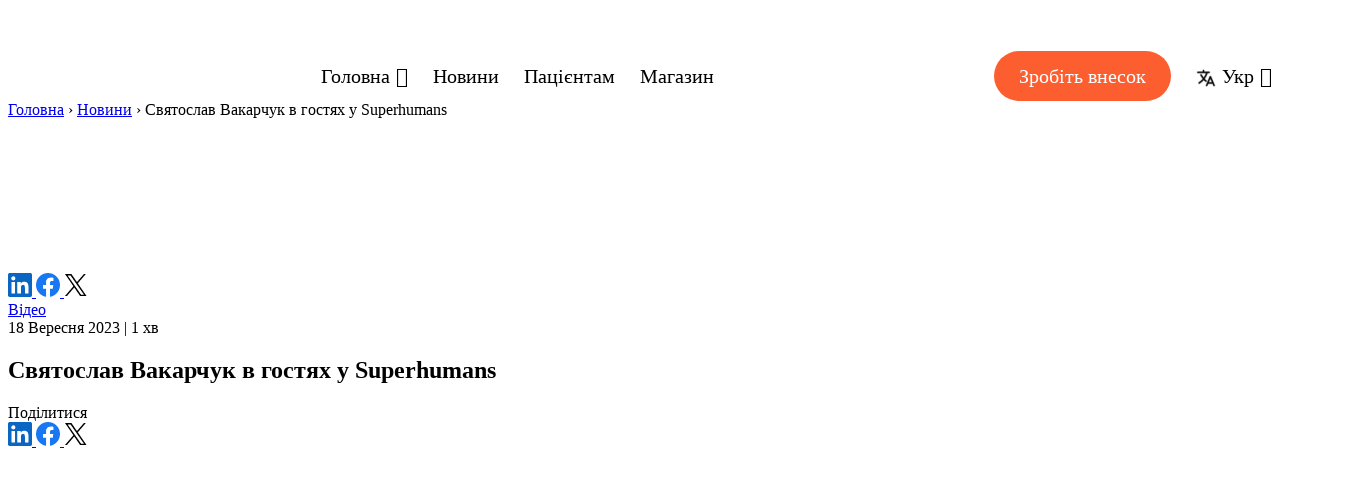

--- FILE ---
content_type: text/html; charset=UTF-8
request_url: https://superhumans.com/news/svyatoslav-vakarchuk-v-gostyah-u-superhumans/
body_size: 39428
content:
	<!doctype html>
<html dir="ltr" lang="uk" prefix="og: https://ogp.me/ns#">
<head>
    <meta charset="UTF-8">
	<meta name="viewport" content="width=device-width, initial-scale=1.0, maximum-scale=1, user-scalable=no">
	<meta name="robots" content="index, follow, max-image-preview:large, max-snippet:-1, max-video-preview:-1">
	<meta name="google-site-verification" content="TW-ui_aAWRNQQeZVLsmIR4RnO-wAFmLvnYBUP9J2ABQ" />
    <link rel="profile" href="https://gmpg.org/xfn/11">
	
	
	<link rel="stylesheet" href="https://superhumans.com/wp-content/cache/fonts/1/google-fonts/css/3/2/b/c616931ad5b32f38800e584bf5f56.css" data-wpr-hosted-gf-parameters="family=Mulish:wght@400;700;900&family=Rubik:wght@300;400&display=swap"/>

	<link rel="apple-touch-icon" sizes="57x57" href="/favicon/apple-icon-57x57.png">
	<link rel="apple-touch-icon" sizes="60x60" href="/favicon/apple-icon-60x60.png">
	<link rel="apple-touch-icon" sizes="72x72" href="/favicon/apple-icon-72x72.png">
	<link rel="apple-touch-icon" sizes="76x76" href="/favicon/apple-icon-76x76.png">
	<link rel="apple-touch-icon" sizes="114x114" href="/favicon/apple-icon-114x114.png">
	<link rel="apple-touch-icon" sizes="120x120" href="/favicon/apple-icon-120x120.png">
	<link rel="apple-touch-icon" sizes="144x144" href="/favicon/apple-icon-144x144.png">
	<link rel="apple-touch-icon" sizes="152x152" href="/favicon/apple-icon-152x152.png">
	<link rel="apple-touch-icon" sizes="180x180" href="/favicon/apple-icon-180x180.png">
	<link rel="icon" type="image/png" sizes="192x192"  href="/favicon/android-icon-192x192.png">
	<link rel="icon" type="image/png" sizes="32x32" href="/favicon/favicon-32x32.png">
	<link rel="icon" type="image/png" sizes="96x96" href="/favicon/favicon-96x96.png">
	<link rel="icon" type="image/png" sizes="16x16" href="/favicon/favicon-16x16.png">
	
	<script src="https://code.jquery.com/jquery-3.7.1.min.js" integrity="sha256-/JqT3SQfawRcv/BIHPThkBvs0OEvtFFmqPF/lYI/Cxo=" crossorigin="anonymous"></script>
	<link rel="stylesheet" href="https://cdn.jsdelivr.net/npm/swiper@11/swiper-bundle.min.css"/>
	<script src="https://cdn.jsdelivr.net/npm/swiper@11/swiper-bundle.min.js"></script>

	<!-- Google Tag Manager -->
	<script>(function(w,d,s,l,i){w[l]=w[l]||[];w[l].push({'gtm.start':
	new Date().getTime(),event:'gtm.js'});var f=d.getElementsByTagName(s)[0],
	j=d.createElement(s),dl=l!='dataLayer'?'&l='+l:'';j.async=true;j.src=
	'https://www.googletagmanager.com/gtm.js?id='+i+dl;f.parentNode.insertBefore(j,f);
	})(window,document,'script','dataLayer','GTM-53ZKQGKP');</script>
	<!-- End Google Tag Manager -->

	<!-- Meta Pixel Code -->
	<script>
	!function(f,b,e,v,n,t,s)
	{if(f.fbq)return;n=f.fbq=function(){n.callMethod?
	n.callMethod.apply(n,arguments):n.queue.push(arguments)};
	if(!f._fbq)f._fbq=n;n.push=n;n.loaded=!0;n.version='2.0';
	n.queue=[];t=b.createElement(e);t.async=!0;
	t.src=v;s=b.getElementsByTagName(e)[0];
	s.parentNode.insertBefore(t,s)}(window, document,'script',
	'https://connect.facebook.net/en_US/fbevents.js');
	fbq('init', '1048298442838301');
	fbq('track', 'PageView');
	</script>
	<noscript><img height="1" width="1" style="display:none"
	src="https://www.facebook.com/tr?id=1048298442838301&ev=PageView&noscript=1"
	/></noscript>
	<!-- End Meta Pixel Code -->

    <meta name="msapplication-TileColor" content="#ffffff">
<meta name="theme-color" media="(prefers-color-scheme: light)" content="#ffffff" />
<meta name="theme-color" media="(prefers-color-scheme: dark)" content="#ffffff" />
<style id="superhumans-css-root"> :root{}</style><title>Святослав Вакарчук в гостях у Superhumans - Суперх'юманс Центр</title>
	<style>img:is([sizes="auto" i], [sizes^="auto," i]) { contain-intrinsic-size: 3000px 1500px }</style>
	
		<!-- All in One SEO 4.8.4.1 - aioseo.com -->
	<meta name="description" content="«Я не здамся без бою» — хто з нас не сприймає цей рядок із пісні Святослава Вакарчука як власне життєве кредо? Superhumans неймовірно пощастило особисто вітати лідера гурту «Океан Ельзи» та заспівати разом із ним! Святослав — легенда, кожна його пісня потрапляє у наші серця. Від початку повномасштабного вторгнення він постійно їздить у найгарячіші точки" />
	<meta name="robots" content="max-image-preview:large" />
	<meta name="author" content="pryshliak"/>
	<link rel="canonical" href="https://superhumans.com/news/svyatoslav-vakarchuk-v-gostyah-u-superhumans/" />
	<meta name="generator" content="All in One SEO (AIOSEO) 4.8.4.1" />
		<meta property="og:locale" content="uk_UA" />
		<meta property="og:site_name" content="Суперх&#039;юманс Центр - Всеукраїнський сучасний центр з протезування, реконструктивної хірургії та реабілітації постраждалих від війни." />
		<meta property="og:type" content="article" />
		<meta property="og:title" content="Святослав Вакарчук в гостях у Superhumans - Суперх&#039;юманс Центр" />
		<meta property="og:description" content="«Я не здамся без бою» — хто з нас не сприймає цей рядок із пісні Святослава Вакарчука як власне життєве кредо? Superhumans неймовірно пощастило особисто вітати лідера гурту «Океан Ельзи» та заспівати разом із ним! Святослав — легенда, кожна його пісня потрапляє у наші серця. Від початку повномасштабного вторгнення він постійно їздить у найгарячіші точки" />
		<meta property="og:url" content="https://superhumans.com/news/svyatoslav-vakarchuk-v-gostyah-u-superhumans/" />
		<meta property="og:image" content="https://superhumans.com/wp-content/uploads/img_4514-copy.jpg" />
		<meta property="og:image:secure_url" content="https://superhumans.com/wp-content/uploads/img_4514-copy.jpg" />
		<meta property="og:image:width" content="1920" />
		<meta property="og:image:height" content="1080" />
		<meta property="article:published_time" content="2023-09-18T09:44:55+00:00" />
		<meta property="article:modified_time" content="2025-03-26T08:36:56+00:00" />
		<meta property="article:publisher" content="https://facebook.com/superhumans.center" />
		<meta name="twitter:card" content="summary_large_image" />
		<meta name="twitter:site" content="@superhumans_com" />
		<meta name="twitter:title" content="Святослав Вакарчук в гостях у Superhumans - Суперх&#039;юманс Центр" />
		<meta name="twitter:description" content="«Я не здамся без бою» — хто з нас не сприймає цей рядок із пісні Святослава Вакарчука як власне життєве кредо? Superhumans неймовірно пощастило особисто вітати лідера гурту «Океан Ельзи» та заспівати разом із ним! Святослав — легенда, кожна його пісня потрапляє у наші серця. Від початку повномасштабного вторгнення він постійно їздить у найгарячіші точки" />
		<meta name="twitter:image" content="https://superhumans.com/wp-content/uploads/img_4514-copy.jpg" />
		<script type="application/ld+json" class="aioseo-schema">
			{"@context":"https:\/\/schema.org","@graph":[{"@type":"BlogPosting","@id":"https:\/\/superhumans.com\/news\/svyatoslav-vakarchuk-v-gostyah-u-superhumans\/#blogposting","name":"\u0421\u0432\u044f\u0442\u043e\u0441\u043b\u0430\u0432 \u0412\u0430\u043a\u0430\u0440\u0447\u0443\u043a \u0432 \u0433\u043e\u0441\u0442\u044f\u0445 \u0443 Superhumans - \u0421\u0443\u043f\u0435\u0440\u0445'\u044e\u043c\u0430\u043d\u0441 \u0426\u0435\u043d\u0442\u0440","headline":"\u0421\u0432\u044f\u0442\u043e\u0441\u043b\u0430\u0432 \u0412\u0430\u043a\u0430\u0440\u0447\u0443\u043a \u0432 \u0433\u043e\u0441\u0442\u044f\u0445 \u0443 Superhumans","author":{"@id":"https:\/\/superhumans.com\/author\/pryshliak\/#author"},"publisher":{"@id":"https:\/\/superhumans.com\/#organization"},"image":{"@type":"ImageObject","url":"https:\/\/superhumans.com\/wp-content\/uploads\/img_4514-copy.jpg","width":1920,"height":1080},"datePublished":"2023-09-18T12:44:55+02:00","dateModified":"2025-03-26T10:36:56+02:00","inLanguage":"uk","mainEntityOfPage":{"@id":"https:\/\/superhumans.com\/news\/svyatoslav-vakarchuk-v-gostyah-u-superhumans\/#webpage"},"isPartOf":{"@id":"https:\/\/superhumans.com\/news\/svyatoslav-vakarchuk-v-gostyah-u-superhumans\/#webpage"},"articleSection":"\u0412\u0456\u0434\u0435\u043e, \u041d\u043e\u0432\u0438\u043d\u0438, \u0423\u043a\u0440"},{"@type":"BreadcrumbList","@id":"https:\/\/superhumans.com\/news\/svyatoslav-vakarchuk-v-gostyah-u-superhumans\/#breadcrumblist","itemListElement":[{"@type":"ListItem","@id":"https:\/\/superhumans.com#listItem","position":1,"name":"\u0413\u043e\u043b\u043e\u0432\u043d\u0430","item":"https:\/\/superhumans.com","nextItem":{"@type":"ListItem","@id":"https:\/\/superhumans.com\/category\/news\/#listItem","name":"\u041d\u043e\u0432\u0438\u043d\u0438"}},{"@type":"ListItem","@id":"https:\/\/superhumans.com\/category\/news\/#listItem","position":2,"name":"\u041d\u043e\u0432\u0438\u043d\u0438","item":"https:\/\/superhumans.com\/category\/news\/","nextItem":{"@type":"ListItem","@id":"https:\/\/superhumans.com\/news\/svyatoslav-vakarchuk-v-gostyah-u-superhumans\/#listItem","name":"\u0421\u0432\u044f\u0442\u043e\u0441\u043b\u0430\u0432 \u0412\u0430\u043a\u0430\u0440\u0447\u0443\u043a \u0432 \u0433\u043e\u0441\u0442\u044f\u0445 \u0443 Superhumans"},"previousItem":{"@type":"ListItem","@id":"https:\/\/superhumans.com#listItem","name":"\u0413\u043e\u043b\u043e\u0432\u043d\u0430"}},{"@type":"ListItem","@id":"https:\/\/superhumans.com\/news\/svyatoslav-vakarchuk-v-gostyah-u-superhumans\/#listItem","position":3,"name":"\u0421\u0432\u044f\u0442\u043e\u0441\u043b\u0430\u0432 \u0412\u0430\u043a\u0430\u0440\u0447\u0443\u043a \u0432 \u0433\u043e\u0441\u0442\u044f\u0445 \u0443 Superhumans","previousItem":{"@type":"ListItem","@id":"https:\/\/superhumans.com\/category\/news\/#listItem","name":"\u041d\u043e\u0432\u0438\u043d\u0438"}}]},{"@type":"Organization","@id":"https:\/\/superhumans.com\/#organization","name":"\u0411\u041e \u201c\u0411\u0424 \u201c\u0421\u0423\u041f\u0415\u0420\u041b\u042e\u0414\u0418\u201d","description":"\u0412\u0441\u0435\u0443\u043a\u0440\u0430\u0457\u043d\u0441\u044c\u043a\u0438\u0439 \u0441\u0443\u0447\u0430\u0441\u043d\u0438\u0439 \u0446\u0435\u043d\u0442\u0440 \u0437 \u043f\u0440\u043e\u0442\u0435\u0437\u0443\u0432\u0430\u043d\u043d\u044f, \u0440\u0435\u043a\u043e\u043d\u0441\u0442\u0440\u0443\u043a\u0442\u0438\u0432\u043d\u043e\u0457 \u0445\u0456\u0440\u0443\u0440\u0433\u0456\u0457 \u0442\u0430 \u0440\u0435\u0430\u0431\u0456\u043b\u0456\u0442\u0430\u0446\u0456\u0457 \u043f\u043e\u0441\u0442\u0440\u0430\u0436\u0434\u0430\u043b\u0438\u0445 \u0432\u0456\u0434 \u0432\u0456\u0439\u043d\u0438.","url":"https:\/\/superhumans.com\/","logo":{"@type":"ImageObject","url":"https:\/\/superhumans.com\/wp-content\/uploads\/2023\/03\/superhumans.svg","@id":"https:\/\/superhumans.com\/news\/svyatoslav-vakarchuk-v-gostyah-u-superhumans\/#organizationLogo","width":2834,"height":425},"image":{"@id":"https:\/\/superhumans.com\/news\/svyatoslav-vakarchuk-v-gostyah-u-superhumans\/#organizationLogo"},"sameAs":["https:\/\/instagram.com\/superhumans.center","https:\/\/www.tiktok.com\/@superhumans.com","https:\/\/youtube.com\/@superhumans.center","https:\/\/www.linkedin.com\/company\/superhumans-center\/","https:\/\/en.wikipedia.org\/wiki\/Superhumans_Center"]},{"@type":"Person","@id":"https:\/\/superhumans.com\/author\/pryshliak\/#author","url":"https:\/\/superhumans.com\/author\/pryshliak\/","name":"pryshliak"},{"@type":"WebPage","@id":"https:\/\/superhumans.com\/news\/svyatoslav-vakarchuk-v-gostyah-u-superhumans\/#webpage","url":"https:\/\/superhumans.com\/news\/svyatoslav-vakarchuk-v-gostyah-u-superhumans\/","name":"\u0421\u0432\u044f\u0442\u043e\u0441\u043b\u0430\u0432 \u0412\u0430\u043a\u0430\u0440\u0447\u0443\u043a \u0432 \u0433\u043e\u0441\u0442\u044f\u0445 \u0443 Superhumans - \u0421\u0443\u043f\u0435\u0440\u0445'\u044e\u043c\u0430\u043d\u0441 \u0426\u0435\u043d\u0442\u0440","description":"\u00ab\u042f \u043d\u0435 \u0437\u0434\u0430\u043c\u0441\u044f \u0431\u0435\u0437 \u0431\u043e\u044e\u00bb \u2014 \u0445\u0442\u043e \u0437 \u043d\u0430\u0441 \u043d\u0435 \u0441\u043f\u0440\u0438\u0439\u043c\u0430\u0454 \u0446\u0435\u0439 \u0440\u044f\u0434\u043e\u043a \u0456\u0437 \u043f\u0456\u0441\u043d\u0456 \u0421\u0432\u044f\u0442\u043e\u0441\u043b\u0430\u0432\u0430 \u0412\u0430\u043a\u0430\u0440\u0447\u0443\u043a\u0430 \u044f\u043a \u0432\u043b\u0430\u0441\u043d\u0435 \u0436\u0438\u0442\u0442\u0454\u0432\u0435 \u043a\u0440\u0435\u0434\u043e? Superhumans \u043d\u0435\u0439\u043c\u043e\u0432\u0456\u0440\u043d\u043e \u043f\u043e\u0449\u0430\u0441\u0442\u0438\u043b\u043e \u043e\u0441\u043e\u0431\u0438\u0441\u0442\u043e \u0432\u0456\u0442\u0430\u0442\u0438 \u043b\u0456\u0434\u0435\u0440\u0430 \u0433\u0443\u0440\u0442\u0443 \u00ab\u041e\u043a\u0435\u0430\u043d \u0415\u043b\u044c\u0437\u0438\u00bb \u0442\u0430 \u0437\u0430\u0441\u043f\u0456\u0432\u0430\u0442\u0438 \u0440\u0430\u0437\u043e\u043c \u0456\u0437 \u043d\u0438\u043c! \u0421\u0432\u044f\u0442\u043e\u0441\u043b\u0430\u0432 \u2014 \u043b\u0435\u0433\u0435\u043d\u0434\u0430, \u043a\u043e\u0436\u043d\u0430 \u0439\u043e\u0433\u043e \u043f\u0456\u0441\u043d\u044f \u043f\u043e\u0442\u0440\u0430\u043f\u043b\u044f\u0454 \u0443 \u043d\u0430\u0448\u0456 \u0441\u0435\u0440\u0446\u044f. \u0412\u0456\u0434 \u043f\u043e\u0447\u0430\u0442\u043a\u0443 \u043f\u043e\u0432\u043d\u043e\u043c\u0430\u0441\u0448\u0442\u0430\u0431\u043d\u043e\u0433\u043e \u0432\u0442\u043e\u0440\u0433\u043d\u0435\u043d\u043d\u044f \u0432\u0456\u043d \u043f\u043e\u0441\u0442\u0456\u0439\u043d\u043e \u0457\u0437\u0434\u0438\u0442\u044c \u0443 \u043d\u0430\u0439\u0433\u0430\u0440\u044f\u0447\u0456\u0448\u0456 \u0442\u043e\u0447\u043a\u0438","inLanguage":"uk","isPartOf":{"@id":"https:\/\/superhumans.com\/#website"},"breadcrumb":{"@id":"https:\/\/superhumans.com\/news\/svyatoslav-vakarchuk-v-gostyah-u-superhumans\/#breadcrumblist"},"author":{"@id":"https:\/\/superhumans.com\/author\/pryshliak\/#author"},"creator":{"@id":"https:\/\/superhumans.com\/author\/pryshliak\/#author"},"image":{"@type":"ImageObject","url":"https:\/\/superhumans.com\/wp-content\/uploads\/img_4514-copy.jpg","@id":"https:\/\/superhumans.com\/news\/svyatoslav-vakarchuk-v-gostyah-u-superhumans\/#mainImage","width":1920,"height":1080},"primaryImageOfPage":{"@id":"https:\/\/superhumans.com\/news\/svyatoslav-vakarchuk-v-gostyah-u-superhumans\/#mainImage"},"datePublished":"2023-09-18T12:44:55+02:00","dateModified":"2025-03-26T10:36:56+02:00"},{"@type":"WebSite","@id":"https:\/\/superhumans.com\/#website","url":"https:\/\/superhumans.com\/","name":"Superhumans Center","alternateName":"\u0421\u0443\u043f\u0435\u0440\u0445'\u044e\u043c\u0430\u043d\u0441 \u0426\u0435\u043d\u0442\u0440","description":"\u0412\u0441\u0435\u0443\u043a\u0440\u0430\u0457\u043d\u0441\u044c\u043a\u0438\u0439 \u0441\u0443\u0447\u0430\u0441\u043d\u0438\u0439 \u0446\u0435\u043d\u0442\u0440 \u0437 \u043f\u0440\u043e\u0442\u0435\u0437\u0443\u0432\u0430\u043d\u043d\u044f, \u0440\u0435\u043a\u043e\u043d\u0441\u0442\u0440\u0443\u043a\u0442\u0438\u0432\u043d\u043e\u0457 \u0445\u0456\u0440\u0443\u0440\u0433\u0456\u0457 \u0442\u0430 \u0440\u0435\u0430\u0431\u0456\u043b\u0456\u0442\u0430\u0446\u0456\u0457 \u043f\u043e\u0441\u0442\u0440\u0430\u0436\u0434\u0430\u043b\u0438\u0445 \u0432\u0456\u0434 \u0432\u0456\u0439\u043d\u0438.","inLanguage":"uk","publisher":{"@id":"https:\/\/superhumans.com\/#organization"}}]}
		</script>
		<!-- All in One SEO -->

<link rel='stylesheet' id='wp-block-library-css' href='https://superhumans.com/wp-includes/css/dist/block-library/style.min.css?ver=6.8.1' media='all' />
<style id='wp-block-library-theme-inline-css'>
.wp-block-audio :where(figcaption){color:#555;font-size:13px;text-align:center}.is-dark-theme .wp-block-audio :where(figcaption){color:#ffffffa6}.wp-block-audio{margin:0 0 1em}.wp-block-code{border:1px solid #ccc;border-radius:4px;font-family:Menlo,Consolas,monaco,monospace;padding:.8em 1em}.wp-block-embed :where(figcaption){color:#555;font-size:13px;text-align:center}.is-dark-theme .wp-block-embed :where(figcaption){color:#ffffffa6}.wp-block-embed{margin:0 0 1em}.blocks-gallery-caption{color:#555;font-size:13px;text-align:center}.is-dark-theme .blocks-gallery-caption{color:#ffffffa6}:root :where(.wp-block-image figcaption){color:#555;font-size:13px;text-align:center}.is-dark-theme :root :where(.wp-block-image figcaption){color:#ffffffa6}.wp-block-image{margin:0 0 1em}.wp-block-pullquote{border-bottom:4px solid;border-top:4px solid;color:currentColor;margin-bottom:1.75em}.wp-block-pullquote cite,.wp-block-pullquote footer,.wp-block-pullquote__citation{color:currentColor;font-size:.8125em;font-style:normal;text-transform:uppercase}.wp-block-quote{border-left:.25em solid;margin:0 0 1.75em;padding-left:1em}.wp-block-quote cite,.wp-block-quote footer{color:currentColor;font-size:.8125em;font-style:normal;position:relative}.wp-block-quote:where(.has-text-align-right){border-left:none;border-right:.25em solid;padding-left:0;padding-right:1em}.wp-block-quote:where(.has-text-align-center){border:none;padding-left:0}.wp-block-quote.is-large,.wp-block-quote.is-style-large,.wp-block-quote:where(.is-style-plain){border:none}.wp-block-search .wp-block-search__label{font-weight:700}.wp-block-search__button{border:1px solid #ccc;padding:.375em .625em}:where(.wp-block-group.has-background){padding:1.25em 2.375em}.wp-block-separator.has-css-opacity{opacity:.4}.wp-block-separator{border:none;border-bottom:2px solid;margin-left:auto;margin-right:auto}.wp-block-separator.has-alpha-channel-opacity{opacity:1}.wp-block-separator:not(.is-style-wide):not(.is-style-dots){width:100px}.wp-block-separator.has-background:not(.is-style-dots){border-bottom:none;height:1px}.wp-block-separator.has-background:not(.is-style-wide):not(.is-style-dots){height:2px}.wp-block-table{margin:0 0 1em}.wp-block-table td,.wp-block-table th{word-break:normal}.wp-block-table :where(figcaption){color:#555;font-size:13px;text-align:center}.is-dark-theme .wp-block-table :where(figcaption){color:#ffffffa6}.wp-block-video :where(figcaption){color:#555;font-size:13px;text-align:center}.is-dark-theme .wp-block-video :where(figcaption){color:#ffffffa6}.wp-block-video{margin:0 0 1em}:root :where(.wp-block-template-part.has-background){margin-bottom:0;margin-top:0;padding:1.25em 2.375em}
</style>
<style id='classic-theme-styles-inline-css'>
/*! This file is auto-generated */
.wp-block-button__link{color:#fff;background-color:#32373c;border-radius:9999px;box-shadow:none;text-decoration:none;padding:calc(.667em + 2px) calc(1.333em + 2px);font-size:1.125em}.wp-block-file__button{background:#32373c;color:#fff;text-decoration:none}
</style>
<style id='cb-carousel-style-inline-css'>
.wp-block-cb-carousel .slick-slide{overflow:hidden;padding-left:7.5px;padding-right:7.5px}.wp-block-cb-carousel .slick-dots li button:not(:hover):not(:active),.wp-block-cb-carousel .slick-next:not(:hover):not(:active),.wp-block-cb-carousel .slick-prev:not(:hover):not(:active){background-color:transparent}.wp-block-cb-carousel .slick-next:before,.wp-block-cb-carousel .slick-prev:before{color:#000}.wp-block-cb-carousel.alignfull .slick-next,.wp-block-cb-carousel.alignfull .slick-prev{z-index:1}.wp-block-cb-carousel.alignfull .slick-prev{left:25px}.wp-block-cb-carousel.alignfull .slick-next{right:25px}.wp-block-cb-carousel .wp-block-cover,.wp-block-cb-carousel .wp-block-image{margin-bottom:0}.wp-block-cb-carousel .wp-block-cover.aligncenter,.wp-block-cb-carousel .wp-block-image.aligncenter{margin-left:auto!important;margin-right:auto!important}.is-layout-flex .wp-block-cb-carousel{width:100%}

</style>
<style id='gutena-tabs-style-inline-css'>
.gutena-tabs-block{display:flex;flex-direction:column;position:relative;row-gap:var(--gutena--tabs-tab-after-gap,10px)}@media only screen and (max-width:780px)and (min-width:361px){.gutena-tabs-block.tablet-scroll>.gutena-tabs-tab{flex-wrap:nowrap;justify-content:flex-start!important;overflow:auto;white-space:nowrap}.gutena-tabs-block.tablet-scroll>.gutena-tabs-tab>.gutena-tab-title{flex:1 0 auto}}@media only screen and (max-width:360px){.gutena-tabs-block.mobile-scroll>.gutena-tabs-tab{flex-wrap:nowrap;justify-content:flex-start!important;overflow:auto;white-space:nowrap}.gutena-tabs-block.mobile-scroll>.gutena-tabs-tab>.gutena-tab-title{flex:1 0 auto}}.gutena-tabs-block>.gutena-tabs-tab{display:flex;flex-wrap:wrap;gap:var(--gutena--tabs-tab-spacing,10px);justify-content:flex-start;list-style:none;margin:0;padding:0;position:relative}.gutena-tabs-block>.gutena-tabs-tab .gutena-tab-title{min-width:var(--gutena--tabs-tab-min-width)}.gutena-tabs-block>.gutena-tabs-tab.tab-center{justify-content:center}.gutena-tabs-block>.gutena-tabs-tab.tab-right{justify-content:flex-end}.gutena-tabs-block>.gutena-tabs-tab.tab-flex .gutena-tab-title{flex:1 0 var(--gutena--tabs-tab-min-width,auto);min-width:none}.gutena-tabs-block>.gutena-tabs-tab>.gutena-tab-title{background:var(--gutena--tabs-tab-background-gradient-color,var(--gutena--tabs-tab-background-color,#fff));border-bottom:var(--gutena--tabs-tab-border-bottom);border-left:var(--gutena--tabs-tab-border-left);border-radius:var(--gutena--tabs-tab-border-radius);border-right:var(--gutena--tabs-tab-border-right);border-top:var(--gutena--tabs-tab-border-top);box-shadow:var(--gutena--tabs-tab-box-shadow);color:var(--gutena--tabs-tab-text-color,#000);cursor:pointer;font-family:var(--gutena--tabs-tab-font-family,inherit);font-size:var(--gutena--tabs-tab-font-size,14px);font-style:var(--gutena--tabs-tab-font-style);font-weight:var(--gutena--tabs-tab-font-weight);padding:var(--gutena--tabs-tab-padding);position:relative;text-align:center;text-transform:var(--gutena--tabs-tab-text-transfrom)}@media only screen and (max-width:780px){.gutena-tabs-block>.gutena-tabs-tab>.gutena-tab-title{padding:var(--gutena--tabs-tab-padding-tablet,var(--gutena--tabs-tab-padding))}}@media only screen and (max-width:360px){.gutena-tabs-block>.gutena-tabs-tab>.gutena-tab-title{padding:var(--gutena--tabs-tab-padding-mobile,var(--gutena--tabs-tab-padding-tablet,var(--gutena--tabs-tab-padding)))}}.gutena-tabs-block>.gutena-tabs-tab>.gutena-tab-title:hover{background:var(--gutena--tabs-tab-hover-background-gradient-color,var(--gutena--tabs-tab-hover-background-color,#fff));border-bottom:var(--gutena--tabs-tab-hover-border-bottom,var(--gutena--tabs-tab-border-bottom));border-left:var(--gutena--tabs-tab-hover-border-left,var(--gutena--tabs-tab-border-left));border-radius:var(--gutena--tabs-tab-hover-border-radius,var(--gutena--tabs-tab-border-radius));border-right:var(--gutena--tabs-tab-hover-border-right,var(--gutena--tabs-tab-border-right));border-top:var(--gutena--tabs-tab-hover-border-top,var(--gutena--tabs-tab-border-top));box-shadow:var(--gutena--tabs-tab-hover-box-shadow,var(--gutena--tabs-tab-box-shadow));color:var(--gutena--tabs-tab-hover-text-color,var(--gutena--tabs-tab-text-color,#000));z-index:4}.gutena-tabs-block>.gutena-tabs-tab>.gutena-tab-title:hover>.gutena-tab-title-content .gutena-tab-title-icon svg{fill:var(--gutena--tabs-tab-hover-icon-color)}.gutena-tabs-block>.gutena-tabs-tab>.gutena-tab-title.active{background:var(--gutena--tabs-tab-active-background-gradient-color,var(--gutena--tabs-tab-active-background-color,#fff));border-bottom:var(--gutena--tabs-tab-active-border-bottom);border-left:var(--gutena--tabs-tab-active-border-left);border-radius:var(--gutena--tabs-tab-active-border-radius);border-right:var(--gutena--tabs-tab-active-border-right);border-top:var(--gutena--tabs-tab-active-border-top);box-shadow:var(--gutena--tabs-tab-active-box-shadow);color:var(--gutena--tabs-tab-active-text-color,#000);z-index:4}.gutena-tabs-block>.gutena-tabs-tab>.gutena-tab-title.active>.gutena-tab-title-content .gutena-tab-title-icon svg{fill:var(--gutena--tabs-tab-active-icon-color)}.gutena-tabs-block>.gutena-tabs-tab>.gutena-tab-title.active>.gutena-tab-title-content .gutena-tab-title-icon svg path{stroke-width:5px}.gutena-tabs-block>.gutena-tabs-tab>.gutena-tab-title>.gutena-tab-title-content{align-items:center;display:inline-flex;flex-direction:row;height:100%;justify-content:center}.gutena-tabs-block>.gutena-tabs-tab>.gutena-tab-title>.gutena-tab-title-content .gutena-tab-title-icon{height:100%}.gutena-tabs-block>.gutena-tabs-tab>.gutena-tab-title>.gutena-tab-title-content .gutena-tab-title-icon svg{height:100%;fill:var(--gutena--tabs-tab-icon-color)}.gutena-tabs-block>.gutena-tabs-tab>.gutena-tab-title>.gutena-tab-title-content.icon-left .gutena-tab-title-icon{margin-left:-3px;margin-right:calc(var(--gutena--tabs-tab-icon-spacing, 10)*1px)}.gutena-tabs-block>.gutena-tabs-tab>.gutena-tab-title>.gutena-tab-title-content.icon-right{flex-direction:row-reverse}.gutena-tabs-block>.gutena-tabs-tab>.gutena-tab-title>.gutena-tab-title-content.icon-right .gutena-tab-title-icon{margin-left:calc(var(--gutena--tabs-tab-icon-spacing, 10)*1px);margin-right:-3px}.gutena-tabs-block>.gutena-tabs-tab>.gutena-tab-title>.gutena-tab-title-content.icon-top{flex-direction:column}.gutena-tabs-block>.gutena-tabs-tab>.gutena-tab-title>.gutena-tab-title-content.icon-top .gutena-tab-title-icon{margin-bottom:calc(var(--gutena--tabs-tab-icon-spacing, 10)*1px)}.gutena-tabs-block>.gutena-tabs-content{margin:0!important;position:relative;z-index:2}.gutena-tabs-block>.gutena-tabs-content>.gutena-tab-block{background:var(--gutena--tabs-tab-container-background-gradient-color,var(--gutena--tabs-tab-container-background-color,#fff));border-bottom:var(--gutena--tabs-tab-container-border-bottom);border-left:var(--gutena--tabs-tab-container-border-left);border-radius:var(--gutena--tabs-tab-container-border-radius);border-right:var(--gutena--tabs-tab-container-border-right);border-top:var(--gutena--tabs-tab-container-border-top);box-shadow:var(--gutena--tabs-tab-container-box-shadow);color:var(--gutena--tabs-tab-container-text-color,#000);margin:0;padding:var(--gutena--tabs-tab-container-padding)}@media only screen and (max-width:780px){.gutena-tabs-block>.gutena-tabs-content>.gutena-tab-block{padding:var(--gutena--tabs-tab-container-padding-tablet,var(--gutena--tabs-tab-container-padding))}}@media only screen and (max-width:360px){.gutena-tabs-block>.gutena-tabs-content>.gutena-tab-block{padding:var(--gutena--tabs-tab-container-padding-mobile,var(--gutena--tabs-tab-container-padding-tablet,var(--gutena--tabs-tab-container-padding)))}}.gutena-tabs-block>.gutena-tabs-content>.gutena-tab-block:not(.active){display:none}

</style>
<style id='safe-svg-svg-icon-style-inline-css'>
.safe-svg-cover{text-align:center}.safe-svg-cover .safe-svg-inside{display:inline-block;max-width:100%}.safe-svg-cover svg{height:100%;max-height:100%;max-width:100%;width:100%}

</style>
<link rel='stylesheet' id='wp-job-openings-blocks-style-css' href='https://superhumans.com/wp-content/plugins/wp-job-openings/blocks/build/style-index.css?ver=1.0.0' media='all' />
<link rel='stylesheet' id='awsm-jobs-general-css' href='https://superhumans.com/wp-content/plugins/wp-job-openings/assets/css/general.min.css?ver=3.5.2' media='all' />
<link rel='stylesheet' id='awsm-jobs-style-css' href='https://superhumans.com/wp-content/plugins/wp-job-openings/assets/css/style.min.css?ver=3.5.2' media='all' />
<style id='global-styles-inline-css'>
:root{--wp--preset--aspect-ratio--square: 1;--wp--preset--aspect-ratio--4-3: 4/3;--wp--preset--aspect-ratio--3-4: 3/4;--wp--preset--aspect-ratio--3-2: 3/2;--wp--preset--aspect-ratio--2-3: 2/3;--wp--preset--aspect-ratio--16-9: 16/9;--wp--preset--aspect-ratio--9-16: 9/16;--wp--preset--color--black: #000000;--wp--preset--color--cyan-bluish-gray: #abb8c3;--wp--preset--color--white: #ffffff;--wp--preset--color--pale-pink: #f78da7;--wp--preset--color--vivid-red: #cf2e2e;--wp--preset--color--luminous-vivid-orange: #ff6900;--wp--preset--color--luminous-vivid-amber: #fcb900;--wp--preset--color--light-green-cyan: #7bdcb5;--wp--preset--color--vivid-green-cyan: #00d084;--wp--preset--color--pale-cyan-blue: #8ed1fc;--wp--preset--color--vivid-cyan-blue: #0693e3;--wp--preset--color--vivid-purple: #9b51e0;--wp--preset--gradient--vivid-cyan-blue-to-vivid-purple: linear-gradient(135deg,rgba(6,147,227,1) 0%,rgb(155,81,224) 100%);--wp--preset--gradient--light-green-cyan-to-vivid-green-cyan: linear-gradient(135deg,rgb(122,220,180) 0%,rgb(0,208,130) 100%);--wp--preset--gradient--luminous-vivid-amber-to-luminous-vivid-orange: linear-gradient(135deg,rgba(252,185,0,1) 0%,rgba(255,105,0,1) 100%);--wp--preset--gradient--luminous-vivid-orange-to-vivid-red: linear-gradient(135deg,rgba(255,105,0,1) 0%,rgb(207,46,46) 100%);--wp--preset--gradient--very-light-gray-to-cyan-bluish-gray: linear-gradient(135deg,rgb(238,238,238) 0%,rgb(169,184,195) 100%);--wp--preset--gradient--cool-to-warm-spectrum: linear-gradient(135deg,rgb(74,234,220) 0%,rgb(151,120,209) 20%,rgb(207,42,186) 40%,rgb(238,44,130) 60%,rgb(251,105,98) 80%,rgb(254,248,76) 100%);--wp--preset--gradient--blush-light-purple: linear-gradient(135deg,rgb(255,206,236) 0%,rgb(152,150,240) 100%);--wp--preset--gradient--blush-bordeaux: linear-gradient(135deg,rgb(254,205,165) 0%,rgb(254,45,45) 50%,rgb(107,0,62) 100%);--wp--preset--gradient--luminous-dusk: linear-gradient(135deg,rgb(255,203,112) 0%,rgb(199,81,192) 50%,rgb(65,88,208) 100%);--wp--preset--gradient--pale-ocean: linear-gradient(135deg,rgb(255,245,203) 0%,rgb(182,227,212) 50%,rgb(51,167,181) 100%);--wp--preset--gradient--electric-grass: linear-gradient(135deg,rgb(202,248,128) 0%,rgb(113,206,126) 100%);--wp--preset--gradient--midnight: linear-gradient(135deg,rgb(2,3,129) 0%,rgb(40,116,252) 100%);--wp--preset--font-size--small: 13px;--wp--preset--font-size--medium: 20px;--wp--preset--font-size--large: 36px;--wp--preset--font-size--x-large: 42px;--wp--preset--spacing--20: 0.44rem;--wp--preset--spacing--30: 0.67rem;--wp--preset--spacing--40: 1rem;--wp--preset--spacing--50: 1.5rem;--wp--preset--spacing--60: 2.25rem;--wp--preset--spacing--70: 3.38rem;--wp--preset--spacing--80: 5.06rem;--wp--preset--shadow--natural: 6px 6px 9px rgba(0, 0, 0, 0.2);--wp--preset--shadow--deep: 12px 12px 50px rgba(0, 0, 0, 0.4);--wp--preset--shadow--sharp: 6px 6px 0px rgba(0, 0, 0, 0.2);--wp--preset--shadow--outlined: 6px 6px 0px -3px rgba(255, 255, 255, 1), 6px 6px rgba(0, 0, 0, 1);--wp--preset--shadow--crisp: 6px 6px 0px rgba(0, 0, 0, 1);}:where(.is-layout-flex){gap: 0.5em;}:where(.is-layout-grid){gap: 0.5em;}body .is-layout-flex{display: flex;}.is-layout-flex{flex-wrap: wrap;align-items: center;}.is-layout-flex > :is(*, div){margin: 0;}body .is-layout-grid{display: grid;}.is-layout-grid > :is(*, div){margin: 0;}:where(.wp-block-columns.is-layout-flex){gap: 2em;}:where(.wp-block-columns.is-layout-grid){gap: 2em;}:where(.wp-block-post-template.is-layout-flex){gap: 1.25em;}:where(.wp-block-post-template.is-layout-grid){gap: 1.25em;}.has-black-color{color: var(--wp--preset--color--black) !important;}.has-cyan-bluish-gray-color{color: var(--wp--preset--color--cyan-bluish-gray) !important;}.has-white-color{color: var(--wp--preset--color--white) !important;}.has-pale-pink-color{color: var(--wp--preset--color--pale-pink) !important;}.has-vivid-red-color{color: var(--wp--preset--color--vivid-red) !important;}.has-luminous-vivid-orange-color{color: var(--wp--preset--color--luminous-vivid-orange) !important;}.has-luminous-vivid-amber-color{color: var(--wp--preset--color--luminous-vivid-amber) !important;}.has-light-green-cyan-color{color: var(--wp--preset--color--light-green-cyan) !important;}.has-vivid-green-cyan-color{color: var(--wp--preset--color--vivid-green-cyan) !important;}.has-pale-cyan-blue-color{color: var(--wp--preset--color--pale-cyan-blue) !important;}.has-vivid-cyan-blue-color{color: var(--wp--preset--color--vivid-cyan-blue) !important;}.has-vivid-purple-color{color: var(--wp--preset--color--vivid-purple) !important;}.has-black-background-color{background-color: var(--wp--preset--color--black) !important;}.has-cyan-bluish-gray-background-color{background-color: var(--wp--preset--color--cyan-bluish-gray) !important;}.has-white-background-color{background-color: var(--wp--preset--color--white) !important;}.has-pale-pink-background-color{background-color: var(--wp--preset--color--pale-pink) !important;}.has-vivid-red-background-color{background-color: var(--wp--preset--color--vivid-red) !important;}.has-luminous-vivid-orange-background-color{background-color: var(--wp--preset--color--luminous-vivid-orange) !important;}.has-luminous-vivid-amber-background-color{background-color: var(--wp--preset--color--luminous-vivid-amber) !important;}.has-light-green-cyan-background-color{background-color: var(--wp--preset--color--light-green-cyan) !important;}.has-vivid-green-cyan-background-color{background-color: var(--wp--preset--color--vivid-green-cyan) !important;}.has-pale-cyan-blue-background-color{background-color: var(--wp--preset--color--pale-cyan-blue) !important;}.has-vivid-cyan-blue-background-color{background-color: var(--wp--preset--color--vivid-cyan-blue) !important;}.has-vivid-purple-background-color{background-color: var(--wp--preset--color--vivid-purple) !important;}.has-black-border-color{border-color: var(--wp--preset--color--black) !important;}.has-cyan-bluish-gray-border-color{border-color: var(--wp--preset--color--cyan-bluish-gray) !important;}.has-white-border-color{border-color: var(--wp--preset--color--white) !important;}.has-pale-pink-border-color{border-color: var(--wp--preset--color--pale-pink) !important;}.has-vivid-red-border-color{border-color: var(--wp--preset--color--vivid-red) !important;}.has-luminous-vivid-orange-border-color{border-color: var(--wp--preset--color--luminous-vivid-orange) !important;}.has-luminous-vivid-amber-border-color{border-color: var(--wp--preset--color--luminous-vivid-amber) !important;}.has-light-green-cyan-border-color{border-color: var(--wp--preset--color--light-green-cyan) !important;}.has-vivid-green-cyan-border-color{border-color: var(--wp--preset--color--vivid-green-cyan) !important;}.has-pale-cyan-blue-border-color{border-color: var(--wp--preset--color--pale-cyan-blue) !important;}.has-vivid-cyan-blue-border-color{border-color: var(--wp--preset--color--vivid-cyan-blue) !important;}.has-vivid-purple-border-color{border-color: var(--wp--preset--color--vivid-purple) !important;}.has-vivid-cyan-blue-to-vivid-purple-gradient-background{background: var(--wp--preset--gradient--vivid-cyan-blue-to-vivid-purple) !important;}.has-light-green-cyan-to-vivid-green-cyan-gradient-background{background: var(--wp--preset--gradient--light-green-cyan-to-vivid-green-cyan) !important;}.has-luminous-vivid-amber-to-luminous-vivid-orange-gradient-background{background: var(--wp--preset--gradient--luminous-vivid-amber-to-luminous-vivid-orange) !important;}.has-luminous-vivid-orange-to-vivid-red-gradient-background{background: var(--wp--preset--gradient--luminous-vivid-orange-to-vivid-red) !important;}.has-very-light-gray-to-cyan-bluish-gray-gradient-background{background: var(--wp--preset--gradient--very-light-gray-to-cyan-bluish-gray) !important;}.has-cool-to-warm-spectrum-gradient-background{background: var(--wp--preset--gradient--cool-to-warm-spectrum) !important;}.has-blush-light-purple-gradient-background{background: var(--wp--preset--gradient--blush-light-purple) !important;}.has-blush-bordeaux-gradient-background{background: var(--wp--preset--gradient--blush-bordeaux) !important;}.has-luminous-dusk-gradient-background{background: var(--wp--preset--gradient--luminous-dusk) !important;}.has-pale-ocean-gradient-background{background: var(--wp--preset--gradient--pale-ocean) !important;}.has-electric-grass-gradient-background{background: var(--wp--preset--gradient--electric-grass) !important;}.has-midnight-gradient-background{background: var(--wp--preset--gradient--midnight) !important;}.has-small-font-size{font-size: var(--wp--preset--font-size--small) !important;}.has-medium-font-size{font-size: var(--wp--preset--font-size--medium) !important;}.has-large-font-size{font-size: var(--wp--preset--font-size--large) !important;}.has-x-large-font-size{font-size: var(--wp--preset--font-size--x-large) !important;}
:where(.wp-block-post-template.is-layout-flex){gap: 1.25em;}:where(.wp-block-post-template.is-layout-grid){gap: 1.25em;}
:where(.wp-block-columns.is-layout-flex){gap: 2em;}:where(.wp-block-columns.is-layout-grid){gap: 2em;}
:root :where(.wp-block-pullquote){font-size: 1.5em;line-height: 1.6;}
</style>
<style id='ez-toc-style-inline-css'>
#ez-toc-container{background:#f9f9f9;border:1px solid #aaa;border-radius:4px;-webkit-box-shadow:0 1px 1px rgba(0,0,0,.05);box-shadow:0 1px 1px rgba(0,0,0,.05);display:table;margin-bottom:1em;padding:10px 20px 10px 10px;position:relative;width:auto}div.ez-toc-widget-container{padding:0;position:relative}#ez-toc-container.ez-toc-light-blue{background:#edf6ff}#ez-toc-container.ez-toc-white{background:#fff}#ez-toc-container.ez-toc-black{background:#000}#ez-toc-container.ez-toc-transparent{background:none}div.ez-toc-widget-container ul{display:block}div.ez-toc-widget-container li{border:none;padding:0}div.ez-toc-widget-container ul.ez-toc-list{padding:10px}#ez-toc-container ul ul,.ez-toc div.ez-toc-widget-container ul ul{margin-left:1.5em}#ez-toc-container li,#ez-toc-container ul{padding:0}#ez-toc-container li,#ez-toc-container ul,#ez-toc-container ul li,div.ez-toc-widget-container,div.ez-toc-widget-container li{background:0 0;list-style:none;line-height:1.6;margin:0;overflow:hidden;z-index:1}#ez-toc-container .ez-toc-title{text-align:left;line-height:1.45;margin:0;padding:0}.ez-toc-title-container{display:table;width:100%}.ez-toc-title,.ez-toc-title-toggle{display:inline;text-align:left;vertical-align:middle}.ez-toc-btn,.ez-toc-glyphicon{display:inline-block;font-weight:400}#ez-toc-container.ez-toc-black a,#ez-toc-container.ez-toc-black a:visited,#ez-toc-container.ez-toc-black p.ez-toc-title{color:#fff}#ez-toc-container div.ez-toc-title-container+ul.ez-toc-list{margin-top:1em}.ez-toc-wrap-left{margin:0 auto 1em 0!important}.ez-toc-wrap-left-text{float:left}.ez-toc-wrap-right{margin:0 0 1em auto!important}.ez-toc-wrap-right-text{float:right}#ez-toc-container a{color:#444;box-shadow:none;text-decoration:none;text-shadow:none;display:inline-flex;align-items:stretch;flex-wrap:nowrap}#ez-toc-container a:visited{color:#9f9f9f}#ez-toc-container a:hover{text-decoration:underline}#ez-toc-container a.ez-toc-toggle{display:flex;align-items:center}.ez-toc-widget-container ul.ez-toc-list li::before{content:' ';position:absolute;left:0;right:0;height:30px;line-height:30px;z-index:-1}.ez-toc-widget-container ul.ez-toc-list li.active{background-color:#ededed}.ez-toc-widget-container li.active>a{font-weight:900}.ez-toc-btn{padding:6px 12px;margin-bottom:0;font-size:14px;line-height:1.428571429;text-align:center;white-space:nowrap;vertical-align:middle;cursor:pointer;background-image:none;border:1px solid transparent;border-radius:4px;-webkit-user-select:none;-moz-user-select:none;-ms-user-select:none;-o-user-select:none;user-select:none}.ez-toc-btn:focus{outline:#333 dotted thin;outline:-webkit-focus-ring-color auto 5px;outline-offset:-2px}.ez-toc-btn:focus,.ez-toc-btn:hover{color:#333;text-decoration:none}.ez-toc-btn.active,.ez-toc-btn:active{background-image:none;outline:0;-webkit-box-shadow:inset 0 3px 5px rgba(0,0,0,.125);box-shadow:inset 0 3px 5px rgba(0,0,0,.125)}.ez-toc-btn-default{color:#333;background-color:#fff;-webkit-box-shadow:inset 0 1px 0 rgba(255,255,255,.15),0 1px 1px rgba(0,0,0,.075);box-shadow:inset 0 1px 0 rgba(255,255,255,.15),0 1px 1px rgba(0,0,0,.075);text-shadow:0 1px 0 #fff;background-image:-webkit-gradient(linear,left 0,left 100%,from(#fff),to(#e0e0e0));background-image:-webkit-linear-gradient(top,#fff 0,#e0e0e0 100%);background-image:-moz-linear-gradient(top,#fff 0,#e0e0e0 100%);background-image:linear-gradient(to bottom,#fff 0,#e0e0e0 100%);background-repeat:repeat-x;border-color:#ccc}.ez-toc-btn-default.active,.ez-toc-btn-default:active,.ez-toc-btn-default:focus,.ez-toc-btn-default:hover{color:#333;background-color:#ebebeb;border-color:#adadad}.ez-toc-btn-default.active,.ez-toc-btn-default:active{background-image:none;background-color:#e0e0e0;border-color:#dbdbdb}.ez-toc-btn-sm,.ez-toc-btn-xs{padding:5px 10px;font-size:12px;line-height:1.5;border-radius:3px}.ez-toc-btn-xs{padding:1px 5px}.ez-toc-btn-default:active{-webkit-box-shadow:inset 0 3px 5px rgba(0,0,0,.125);box-shadow:inset 0 3px 5px rgba(0,0,0,.125)}.btn.active,.ez-toc-btn:active{background-image:none}.ez-toc-btn-default:focus,.ez-toc-btn-default:hover{background-color:#e0e0e0;background-position:0 -15px}.ez-toc-pull-right{float:right!important;margin-left:10px}#ez-toc-container label.cssicon,#ez-toc-widget-container label.cssicon{height:30px}.ez-toc-glyphicon{position:relative;top:1px;font-family:'Glyphicons Halflings';-webkit-font-smoothing:antialiased;font-style:normal;line-height:1;-moz-osx-font-smoothing:grayscale}.ez-toc-glyphicon:empty{width:1em}.ez-toc-toggle i.ez-toc-glyphicon,label.cssicon .ez-toc-glyphicon:empty{font-size:16px;margin-left:2px}#ez-toc-container input,.ez-toc-toggle #item{position:absolute;left:-999em}#ez-toc-container input[type=checkbox]:checked+nav,#ez-toc-widget-container input[type=checkbox]:checked+nav{opacity:0;max-height:0;border:none;display:none}#ez-toc-container .ez-toc-js-icon-con,#ez-toc-container label{position:relative;cursor:pointer;display:initial}#ez-toc-container .ez-toc-js-icon-con,#ez-toc-container .ez-toc-toggle label,.ez-toc-cssicon{float:right;position:relative;font-size:16px;padding:0;border:1px solid #999191;border-radius:5px;cursor:pointer;left:10px;width:35px}div#ez-toc-container .ez-toc-title{display:initial}.ez-toc-wrap-center{margin:0 auto 1em!important}#ez-toc-container a.ez-toc-toggle{color:#444;background:inherit;border:inherit}#ez-toc-container .eztoc-toggle-hide-by-default,.eztoc-hide,label.cssiconcheckbox{display:none}.ez-toc-widget-container ul li a{padding-left:10px;display:inline-flex;align-items:stretch;flex-wrap:nowrap}.ez-toc-widget-container ul.ez-toc-list li{height:auto!important}.ez-toc-icon-toggle-span{display:flex;align-items:center;width:35px;height:30px;justify-content:center;direction:ltr}.eztoc_no_heading_found{background-color:#ff0;padding-left:10px}.term-description .ez-toc-title-container p:nth-child(2){width:50px;float:right;margin:0}div#ez-toc-container .ez-toc-title {font-size: 120%;}div#ez-toc-container .ez-toc-title {font-weight: 500;}div#ez-toc-container ul li , div#ez-toc-container ul li a {font-size: 95%;}div#ez-toc-container ul li , div#ez-toc-container ul li a {font-weight: 500;}div#ez-toc-container nav ul ul li {font-size: 90%;}
</style>
<link rel='stylesheet' id='megamenu-css' href='https://superhumans.com/wp-content/uploads/maxmegamenu/style_uk.css?ver=231ff9' media='all' />
<link rel='stylesheet' id='dashicons-css' href='https://superhumans.com/wp-includes/css/dashicons.min.css?ver=6.8.1' media='all' />
<link rel='stylesheet' id='megamenu-genericons-css' href='https://superhumans.com/wp-content/plugins/megamenu-pro/icons/genericons/genericons/genericons.css?ver=2.4' media='all' />
<link rel='stylesheet' id='megamenu-fontawesome6-css' href='https://superhumans.com/wp-content/plugins/megamenu-pro/icons/fontawesome6/css/all.min.css?ver=2.4' media='all' />
<link rel='stylesheet' id='superhumans-style-css' href='https://superhumans.com/wp-content/themes/child-superhumans/style.css?ver=1.0.1' media='all' />
<link rel='stylesheet' id='parent-style-css' href='https://superhumans.com/wp-content/themes/superhumans/assets/css/style.css?ver=6.8.1' media='all' />
<link rel='stylesheet' id='icons-style-css' href='https://superhumans.com/wp-content/themes/child-superhumans/assets/css/fa6-all.min.css?ver=6.8.1' media='all' />
<link rel='stylesheet' id='slick-styles-css' href='https://superhumans.com/wp-content/themes/child-superhumans/assets/css/slick.css?ver=6.8.1' media='all' />
<link rel='stylesheet' id='animate-styles-css' href='https://superhumans.com/wp-content/themes/child-superhumans/assets/css/animate.css?ver=6.8.1' media='all' />
<link rel='stylesheet' id='superhumans-markup-style-css' href='https://superhumans.com/wp-content/themes/child-superhumans/assets/css/markup-style.css?ver=6.8.1' media='all' />
<link rel='stylesheet' id='child-global-style-css' href='https://superhumans.com/wp-content/themes/child-superhumans/assets/css/global-style.css?ver=6.8.1' media='all' />
<link rel='stylesheet' id='child-second-style-css' href='https://superhumans.com/wp-content/themes/child-superhumans/assets/css/style.css?ver=6.8.1' media='all' />
<link rel='stylesheet' id='paragraphs-css' href='https://superhumans.com/wp-content/themes/child-superhumans/assets/css/paragraphs.css?ver=6.8.1' media='all' />
<link rel='stylesheet' id='awsm-job-pro-flatpickr-css' href='https://superhumans.com/wp-content/plugins/pro-pack-for-wp-job-openings/assets/css/flatpickr.min.css?ver=4.6.9' media='all' />
<link rel='stylesheet' id='awsm-job-pro-country-select-css' href='https://superhumans.com/wp-content/plugins/pro-pack-for-wp-job-openings/assets/css/intlTelInput.min.css?ver=17.0.16' media='all' />
<link rel='stylesheet' id='awsm-job-pro-style-css' href='https://superhumans.com/wp-content/plugins/pro-pack-for-wp-job-openings/assets/css/style.min.css?ver=3.3.1' media='all' />
<script src="https://superhumans.com/wp-includes/js/jquery/jquery.min.js?ver=3.7.1" id="jquery-core-js"></script>
<script src="https://superhumans.com/wp-includes/js/jquery/jquery-migrate.min.js?ver=3.4.1" id="jquery-migrate-js"></script>
<script src="https://superhumans.com/wp-content/themes/child-superhumans/assets/js/lazysizes.js?ver=6.8.1" id="child-lazysizes-js-js"></script>
<link rel="https://api.w.org/" href="https://superhumans.com/wp-json/" /><link rel="alternate" title="JSON" type="application/json" href="https://superhumans.com/wp-json/wp/v2/posts/2222" /><link rel="alternate" title="oEmbed (JSON)" type="application/json+oembed" href="https://superhumans.com/wp-json/oembed/1.0/embed?url=https%3A%2F%2Fsuperhumans.com%2Fnews%2Fsvyatoslav-vakarchuk-v-gostyah-u-superhumans%2F" />
<link rel="alternate" title="oEmbed (XML)" type="text/xml+oembed" href="https://superhumans.com/wp-json/oembed/1.0/embed?url=https%3A%2F%2Fsuperhumans.com%2Fnews%2Fsvyatoslav-vakarchuk-v-gostyah-u-superhumans%2F&#038;format=xml" />
		<script type="text/javascript">
				(function(c,l,a,r,i,t,y){
					c[a]=c[a]||function(){(c[a].q=c[a].q||[]).push(arguments)};t=l.createElement(r);t.async=1;
					t.src="https://www.clarity.ms/tag/"+i+"?ref=wordpress";y=l.getElementsByTagName(r)[0];y.parentNode.insertBefore(t,y);
				})(window, document, "clarity", "script", "q8o4rphlg4");
		</script>
				<style id="wp-custom-css">
			.wpdt-c.wpDataTableContainerSimpleTable{
	overflow:auto;
}
article h3{
	margin-top:0;
}

.course_section a{
	background: var(--superhumans--color-fifth);
	color: white;
}
.reviews__grid{
	display:grid;
	grid-template-columns: 1fr 1fr 1fr;
	gap:20px;
	justify-content:center;
}
.review-card__avatar img{
	aspect-ratio: 300 / 300;
	max-height: 400px;
    -o-object-fit: cover;
    object-fit: cover;
    -o-object-position: center;
    object-position: center;
    width: 100%;
    border-radius: 20px;
    border: 0.3px solid rgba(0, 0, 0, 0.3019607843);
    display: block;
}

@media (max-width:767px){
	.reviews__grid{
grid-template-columns: 1fr;
	}
}		</style>
		<style type="text/css">/** Mega Menu CSS: fs **/</style>
<noscript><style id="rocket-lazyload-nojs-css">.rll-youtube-player, [data-lazy-src]{display:none !important;}</style></noscript><style id="wpforms-css-vars-root">
				:root {
					--wpforms-field-border-radius: 3px;
--wpforms-field-border-style: solid;
--wpforms-field-border-size: 1px;
--wpforms-field-background-color: #ffffff;
--wpforms-field-border-color: rgba( 0, 0, 0, 0.25 );
--wpforms-field-border-color-spare: rgba( 0, 0, 0, 0.25 );
--wpforms-field-text-color: rgba( 0, 0, 0, 0.7 );
--wpforms-field-menu-color: #ffffff;
--wpforms-label-color: rgba( 0, 0, 0, 0.85 );
--wpforms-label-sublabel-color: rgba( 0, 0, 0, 0.55 );
--wpforms-label-error-color: #d63637;
--wpforms-button-border-radius: 3px;
--wpforms-button-border-style: none;
--wpforms-button-border-size: 1px;
--wpforms-button-background-color: #066aab;
--wpforms-button-border-color: #066aab;
--wpforms-button-text-color: #ffffff;
--wpforms-page-break-color: #066aab;
--wpforms-background-image: none;
--wpforms-background-position: center center;
--wpforms-background-repeat: no-repeat;
--wpforms-background-size: cover;
--wpforms-background-width: 100px;
--wpforms-background-height: 100px;
--wpforms-background-color: rgba( 0, 0, 0, 0 );
--wpforms-background-url: none;
--wpforms-container-padding: 0px;
--wpforms-container-border-style: none;
--wpforms-container-border-width: 1px;
--wpforms-container-border-color: #000000;
--wpforms-container-border-radius: 3px;
--wpforms-field-size-input-height: 43px;
--wpforms-field-size-input-spacing: 15px;
--wpforms-field-size-font-size: 16px;
--wpforms-field-size-line-height: 19px;
--wpforms-field-size-padding-h: 14px;
--wpforms-field-size-checkbox-size: 16px;
--wpforms-field-size-sublabel-spacing: 5px;
--wpforms-field-size-icon-size: 1;
--wpforms-label-size-font-size: 16px;
--wpforms-label-size-line-height: 19px;
--wpforms-label-size-sublabel-font-size: 14px;
--wpforms-label-size-sublabel-line-height: 17px;
--wpforms-button-size-font-size: 17px;
--wpforms-button-size-height: 41px;
--wpforms-button-size-padding-h: 15px;
--wpforms-button-size-margin-top: 10px;
--wpforms-container-shadow-size-box-shadow: none;

				}
			</style>
    <style>
        :root {
            --superhumans--color-primary: #1F1F1F;
            --superhumans--color-secondary: #FFFFFF;
            --superhumans--color-tertiary: #B6CECA;
            --superhumans--color-fourth: #8A52AC;
            --superhumans--color-fifth: #ff6a3f;
            --superhumans--font-family-primary: 'Rubik', sans-serif;
            --superhumans--font-family-secondary: 'Mulish', sans-serif;
            --superhumans--font-size: 16px;
            --superhumans--line-height: 1.2;
            /* --superhumans--content-width: 1128px; */
			--superhumans--content-width: 1224px;
            --superhumans--content-padding: 20px;
            --superhumans--transition: all 0.2s ease;
        }
    </style>
    <style>
        .about__title,.head__text,.mission__name,.mission__position,.mission__text{font-family:var(--superhumans--font-family-secondary)}.head__section{padding-top:50px}.head__row,.mission__row{display:-webkit-box;display:-ms-flexbox;display:flex;-webkit-box-pack:justify;-ms-flex-pack:justify;justify-content:space-between}.head__col:first-of-type{width:68%}.head__col:nth-of-type(2){width:25%}.head__title{display:block}.head__title-row,.mission__title-row{display:-webkit-box;display:-ms-flexbox;display:flex;-webkit-box-align:center;-ms-flex-align:center;align-items:center}.head__img,.head__img:after{display:block;position:relative}.head__title-row_1{margin-bottom:9px}.head__title-row_2{margin-bottom:15px}.head__text{font-size:5rem}.head__text_1{-webkit-animation:1.5s ease-in-out both fadeInRight100;animation:1.5s ease-in-out both fadeInRight100}.head__text_2{margin-bottom:28px;-webkit-animation:1.5s ease-in-out both fadeInLeft100;animation:1.5s ease-in-out both fadeInLeft100}.head__text_3{-webkit-animation:1.5s ease-in-out both fadeInLeft100;animation:1.5s ease-in-out both fadeInLeft100}.head__text_4{margin-right:46px;position:relative;top:-20px;-webkit-animation:1.5s ease-in-out both fadeInRight100;animation:1.5s ease-in-out both fadeInRight100}.head__img_1,.mission__text_2{-webkit-animation:1.5s ease-in-out both fadeInLeft100}.head__img{-webkit-border-radius:79px;border-radius:79px;overflow:hidden;margin:0}.head__img:after{content:''}.head__img_1{width:280px;margin-left:46px;animation:1.5s ease-in-out both fadeInLeft100}.head__img_1:after{padding-top:35.71%}.head__img_2{width:143px;margin-right:23px;-webkit-animation:1.5s ease-in-out both fadeInUp;animation:1.5s ease-in-out both fadeInUp}.head__img_2:after{padding-top:181.81%}.head__img_3{width:100%;-webkit-animation:1.5s ease-in-out both fadeInUp150;animation:1.5s ease-in-out both fadeInUp150}.head__img_3:after{padding-top:170.35%}.head__donate{-webkit-animation:1.5s ease-in-out both fadeInUp;animation:1.5s ease-in-out both fadeInUp}.about__row,.mission__avatar{display:-webkit-box;display:-ms-flexbox}@media (max-width:576px){.head__section{padding-top:35px}.head__title-row_1{margin-bottom:2px}.head__title-row_2{margin-bottom:4px}.head__text{font-size:2.4rem}.head__text_2{margin-bottom:11px}.head__text_4{margin-right:7px;top:-12px}.head__img_1{width:140px;margin-left:11px}.head__img_2{width:65px;margin-right:18px}}.about__section{padding-top:43px}.about__title{font-size:5rem;font-weight:400;margin:0 0 44px;color:var(--superhumans--color-primary);-webkit-animation:1s ease-in-out both fadeInRight100;animation:1s ease-in-out both fadeInRight100}.about__row{display:flex;-webkit-box-align:center;-ms-flex-align:center;align-items:center;-webkit-box-pack:justify;-ms-flex-pack:justify;justify-content:space-between}.about__col{width:17.92%;position:relative}.about__col:nth-of-type(3){width:20.68%}.about__img{position:relative;display:block;margin:0 0 20px;-webkit-box-shadow:0 3px 20px rgba(0,0,0,.1);box-shadow:0 3px 20px rgba(0,0,0,.1);-webkit-border-radius:24px;border-radius:24px;width:100%}.about__btn,.about__quote{position:absolute;display:block}.about__img:last-of-type{margin:0}.about__img:after{content:'';display:block;position:relative}.about__img_1{padding-top:101.02%;-webkit-animation:1s ease-in-out both fadeInUp;animation:1s ease-in-out both fadeInUp}.about__img_2{padding-top:66.66%;-webkit-animation:1s ease-in-out .25s both fadeInUp;animation:1s ease-in-out .25s both fadeInUp}.about__img_3{padding-top:101.02%;-webkit-animation:1s ease-in-out .5s both fadeInUp;animation:1s ease-in-out .5s both fadeInUp}.about__img_4{padding-top:190.66%;-webkit-animation:1s ease-in-out .75s both fadeInUp;animation:1s ease-in-out .75s both fadeInUp}.about__img_5{padding-top:101.02%;-webkit-animation:1s ease-in-out 1s both fadeInUp;animation:1s ease-in-out 1s both fadeInUp}.about__img_6{padding-top:66.66%;-webkit-animation:1s ease-in-out 1.25s both fadeInUp;animation:1s ease-in-out 1.25s both fadeInUp}.about__img_7{padding-top:101.02%;-webkit-animation:1s ease-in-out 1.5s both fadeInUp;animation:1s ease-in-out 1.5s both fadeInUp}.about__quote{bottom:-25px;-webkit-transform:translateY(100%);-ms-transform:translateY(100%);transform:translateY(100%);-webkit-animation:1s ease-in-out 1.75s both fadeIn;animation:1s ease-in-out 1.75s both fadeIn}.about__quote svg{height:20px;width:auto;display:block;margin-bottom:24px}.about__quote p{font-size:.875rem;color:#000;line-height:1.571rem}.about__btn{display:-webkit-box;display:-ms-flexbox;display:flex;-webkit-box-align:center;-ms-flex-align:center;align-items:center;cursor:pointer;outline:0!important;-webkit-box-shadow:none!important;box-shadow:none!important;border:none!important;width:116px;-webkit-transform:translateY(-100%);-ms-transform:translateY(-100%);transform:translateY(-100%);top:-35px;left:32px;text-decoration:none;-webkit-animation:1s ease-in-out 2s both fadeIn;animation:1s ease-in-out 2s both fadeIn}.about__btn svg{width:100%;height:auto;display:block}.about__btn svg path:first-of-type{-webkit-transition:var(--superhumans--transition);-o-transition:var(--superhumans--transition);transition:var(--superhumans--transition);fill:var(--superhumans--color-tertiary)}.about__btn:hover svg path:first-of-type{fill:var(--superhumans--color-fifth)}.about__text{text-align:center;margin:78px auto 0;width:100%;max-width:932px;font-size:1.375rem;line-height:1.545;-webkit-animation:1s ease-in-out 2.25s both fadeInUp100;animation:1s ease-in-out 2.25s both fadeInUp100}@media (max-width:992px){.head__row{display:block}.head__col:first-of-type{width:100%}.head__col:nth-of-type(2){display:none}.about__title{font-size:2.4rem}}@media (max-width:576px){.about__section{padding-top:36px}.about__title{font-size:1.375rem;margin-bottom:24px}.about__row{-webkit-box-align:start;-ms-flex-align:start;align-items:flex-start;-ms-flex-wrap:wrap;flex-wrap:wrap}.about__col{display:none}.about__col:first-of-type,.about__col:nth-of-type(2){width:calc(50% - 9px);display:block}.about__img{margin-bottom:14px}.about__img:last-of-type{margin-bottom:0}.about__quote{position:relative;-webkit-transform:none;-ms-transform:none;transform:none;bottom:0;margin:9px 0 16px}.about__btn{position:relative;-webkit-transform:none;-ms-transform:none;transform:none;top:0;left:0;margin:35px 0 0 24px}.about__text{text-align:left;font-size:1.125rem;margin-top:30px}}.mission__section{margin:66px 0}.mission__col:first-of-type{width:69.66%}.mission__col:nth-of-type(2){width:27.2%}.mission__title-row_1{margin-bottom:27px}.mission__text{font-size:-webkit-calc(32px + (100 - 30) * ((100vw - 400px) / (1920 - 400)));font-size:calc(32px + (100 - 32) * ((100vw - 400px) / (1920 - 400)))}.donation__section_page .divider,.donation__section_page .heading,.mission__text_1{-webkit-animation:1.5s ease-in-out both fadeInRight100;animation:1.5s ease-in-out both fadeInRight100}.mission__text_2{animation:1.5s ease-in-out both fadeInLeft100}.mission__img{width:260px;position:relative;display:block;margin:0;height:100px}.mission__img:after{content:'';display:block;position:relative;padding-top:35.71%}.mission__img_1{margin-left:30px;-webkit-animation:1.5s ease-in-out both fadeInLeft100;animation:1.5s ease-in-out both fadeInLeft100}.mission__img_2{margin-right:20px;-webkit-animation:1.5s ease-in-out both fadeInRight100;animation:1.5s ease-in-out both fadeInRight100}.mission__divider{margin:40px 0;-webkit-animation:1.5s ease-in-out both fadeInRight100;animation:1.5s ease-in-out both fadeInRight100}.mission__subtext{font-size:1.375rem;-webkit-animation:1.5s ease-in-out both fadeInUp;animation:1.5s ease-in-out both fadeInUp}.mission__content-text,.mission__name,.mission__position{color:var(--superhumans--color-secondary);font-size:.875rem}.mission__content{padding:40px 20px;background:var(--superhumans--color-fourth);-webkit-border-radius:45px;border-radius:45px;position:relative;overflow:visible;-webkit-animation:1.5s ease-in-out both fadeInUp150;animation:1.5s ease-in-out both fadeInUp150}.mission__avatar{width:100px;height:100px;position:absolute;top:0;right:-1px;background:var(--superhumans--color-secondary);-webkit-border-radius:0 0 0 45px;border-radius:0 0 0 45px;display:flex;-webkit-box-align:center;-ms-flex-align:center;align-items:center;-webkit-box-pack:center;-ms-flex-pack:center;justify-content:center;z-index:1}.mission__avatar figure{height:85px;width:85px;-webkit-border-radius:50%;border-radius:50%;display:block}.mission__content-head{width:60%;border-bottom:1px solid rgba(255,255,255,.51);padding-bottom:16px;margin-bottom:32px}.mission__name{font-weight:700;margin-bottom:3px}.mission__position{font-style:italic}.mission__content-text{line-height:1.571;overflow-wrap:anywhere}.mission__bottom{margin-top:41px;display:-webkit-box;display:-ms-flexbox;display:flex;-webkit-box-align:center;-ms-flex-align:center;align-items:center;-webkit-animation:1.5s ease-in-out both fadeInUp;animation:1.5s ease-in-out both fadeInUp}.mission__avatars{height:100px;width:auto;display:block;margin-right:43px}.mission__bottom-content{padding:4px 4px 4px 25px;border:1px solid #000;-webkit-border-radius:138px;border-radius:138px;display:-webkit-box;display:-ms-flexbox;display:flex;-webkit-box-align:center;-ms-flex-align:center;align-items:center}.mission__bottom-content p{color:#000;margin-right:20px}@media (max-width:992px){.mission__img{height:80px;width:230px}.mission__img_2{width:170px}}.donation__text,.donation__text__501{max-width:800px;line-height:1.545;position:relative}@media (max-width:380px){.head__text,.mission__text{font-size:2.2rem}}@media (max-width:320px){.head__text,.mission__text{font-size:1.8rem}.head__img_1{width:100px}.head__img_2{width:50px}.head__title-row_1{margin-bottom:10px}.about__btn{margin-top:65px;margin-left:10px}.mission__img{width:120px}}.donation__section_page .donation__text,.donation__section_page .donation__text__501{-webkit-animation:1.5s ease-in-out .5s both fadeInRight100;animation:1.5s ease-in-out .5s both fadeInRight100}@media (max-width:576px){.mission__section{margin:42px 0}.mission__row{display:block}.mission__col:first-of-type,.mission__col:nth-of-type(2){width:100%}.mission__img_2{margin-right:20px}.mission__divider{margin:25px 0}.mission__subtext{margin-bottom:30px;font-size:1.125rem;line-height:1.667}.mission__content{width:90%;margin:0 auto;padding:40px}.mission__bottom{margin-top:31px}.mission__avatars{display:none}.mission__bottom-content{width:256px;margin:0 auto}.donation__section .heading{padding-bottom:22px}.donation__section .heading__content{margin-bottom:0}.donation__text{padding-top:22px;margin-bottom:30px;font-size:1.125rem}}.donation__text{padding-top:43px;margin-bottom:24px;width:100%;font-size:1.375rem}.donation__text__501{margin-bottom:44px;width:100%;font-size:1.1rem}.donation__text__501 span{text-decoration:underline}.donation__section_page .donation__tabs{-webkit-animation:1.5s ease-in-out 1s both fadeInUp150;animation:1.5s ease-in-out 1s both fadeInUp150}.donation__tabs{width:100%;max-width:734px}.donation__tabs .tabs__list{width:calc(50% - 30px)}.donation__form{padding-top:44px}.donation__form .input{margin-bottom:53px}.donation__form .input span.wpcf7-form-control-wrap,.donation__form .select span.wpcf7-form-control-wrap{pointer-events:auto;position:relative;display:block}.donation__form .select{margin-bottom:55px}.donation__form .input_hasvalue span.wpcf7-form-control-wrap{opacity:1}.donation__form .select_hasvalue span.currency{opacity:0}.donation__form .input span.currency,.donation__form .select span.currency{display:block;top:38%}.donation__note{margin-top:25px;font-size:.875rem;color:#4e4e4e;line-height:1.833}.donation_second-divider{margin-top:54px}.wpcf7-form.submitting .donation__btn,button:disabled,button[disabled]{background-color:#e2a190FF}@media (max-width:576px){.donation__tabs .tabs__list{width:100%}.donation__tabs .tabs__item{-webkit-box-flex:1;-ms-flex:1;flex:1}.donation__tabs .tabs__item:first-of-type{padding-right:25px}.donation__tabs .tabs__item:last-of-type{padding-left:25px}.donation__form{padding-top:31px}.donation__form .input{margin-bottom:30px}.donation__form .select{margin-bottom:40px}.donation__btn{margin-top:10px}.donation__note{margin-top:20px}.donation__form .input span.currency,.donation__form .select span.currency{-webkit-transform:translateY(-50%);-ms-transform:translateY(-50%);transform:translateY(-50%);display:block;top:-12%}.donation__form .select span.currency{top:35%;right:10px}}
		html,
		body {
		scroll-behavior: smooth;
		}
		body:not(.post-template-default) .superhumans-main {
			overflow: hidden;
		}
		@media (min-width:1590px){
			.container {
				max-width: 1440px;
			}
		}
    </style>

<meta name="generator" content="WP Rocket 3.19.1.2" data-wpr-features="wpr_lazyload_images wpr_preload_links wpr_host_fonts_locally wpr_desktop" /></head>
<div id="preloader">
	<img class="image" width="288" height="39" src="data:image/svg+xml,%3Csvg%20xmlns='http://www.w3.org/2000/svg'%20viewBox='0%200%20288%2039'%3E%3C/svg%3E" data-lazy-src="https://tok.rd-metal.com/wp-content/uploads/superhumans-logo-288x39.png"><noscript><img class="image" width="288" height="39" src="https://tok.rd-metal.com/wp-content/uploads/superhumans-logo-288x39.png"></noscript>
</div>
<body class="wp-singular post-template-default single single-post postid-2222 single-format-standard wp-embed-responsive wp-theme-superhumans wp-child-theme-child-superhumans superhumans-body user-registration-page mega-menu-header-menu mega-menu-top-header-menu mega-menu-lang-menu no-sidebar">
	<!-- Google Tag Manager (noscript) -->
	<noscript><iframe src="https://www.googletagmanager.com/ns.html?id=GTM-53ZKQGKP"
	height="0" width="0" style="display:none;visibility:hidden"></iframe></noscript>
	<!-- End Google Tag Manager (noscript) -->

<header class="header">
    <div class="container">
				<div id="mega-menu-wrap-header_menu" class="mega-menu-wrap"><div class="mega-menu-toggle"><div class="mega-toggle-blocks-left"><div class='mega-toggle-block mega-html-block mega-toggle-block-1' id='mega-toggle-block-1'><a class="mega-menu-link" href="https://superhumans.com" draggable="false"><img class="mega-menu-logo mega-svg" width="213" height="44" src="data:image/svg+xml,%3Csvg%20xmlns='http://www.w3.org/2000/svg'%20viewBox='0%200%20213%2044'%3E%3C/svg%3E" draggable="false" data-lazy-src="https://superhumans.com/wp-content/uploads/logo-superhumans.png"><noscript><img class="mega-menu-logo mega-svg" width="213" height="44" src="https://superhumans.com/wp-content/uploads/logo-superhumans.png" draggable="false"></noscript></a></div></div><div class="mega-toggle-blocks-center"></div><div class="mega-toggle-blocks-right"><div class='mega-toggle-block mega-menu-toggle-animated-block mega-toggle-block-2' id='mega-toggle-block-2'><button aria-label="Toggle Menu" class="mega-toggle-animated mega-toggle-animated-slider" type="button" aria-expanded="false">
                  <span class="mega-toggle-animated-box">
                    <span class="mega-toggle-animated-inner"></span>
                  </span>
                </button></div></div></div><ul id="mega-menu-header_menu" class="mega-menu max-mega-menu mega-menu-horizontal mega-no-js" data-event="hover_intent" data-effect="fade_up" data-effect-speed="200" data-effect-mobile="disabled" data-effect-speed-mobile="0" data-mobile-force-width="body" data-second-click="go" data-document-click="collapse" data-vertical-behaviour="standard" data-breakpoint="768" data-unbind="true" data-mobile-state="collapse_all" data-mobile-direction="vertical" data-hover-intent-timeout="300" data-hover-intent-interval="100" data-overlay-desktop="false" data-overlay-mobile="false"><li class="mega-menu-item mega-menu-item-type-custom mega-menu-item-object-custom mega-menu-item-home mega-align-bottom-left mega-menu-flyout mega-hide-on-mobile mega-menu-item-4179" id="mega-menu-item-4179"><a class='mega-menu-link mega-menu-logo' href='https://superhumans.com'><img class='mega-menu-logo' width='288' height='39' src="data:image/svg+xml,%3Csvg%20xmlns='http://www.w3.org/2000/svg'%20viewBox='0%200%20288%2039'%3E%3C/svg%3E" data-lazy-srcset='https://superhumans.com/wp-content/uploads/superhumans-logo-576x78.png 2x' data-lazy-src="https://superhumans.com/wp-content/uploads/superhumans-logo-288x39.png" /><noscript><img class='mega-menu-logo' width='288' height='39' src='https://superhumans.com/wp-content/uploads/superhumans-logo-288x39.png' srcset='https://superhumans.com/wp-content/uploads/superhumans-logo-576x78.png 2x' /></noscript></a></li><li class="mega-menu-item mega-menu-item-type-post_type mega-menu-item-object-page mega-menu-item-home mega-menu-item-has-children mega-align-bottom-left mega-menu-flyout mega-menu-item-3020" id="mega-menu-item-3020"><a class="mega-menu-link" href="https://superhumans.com/" aria-expanded="false" tabindex="0">Головна<span class="mega-indicator" aria-hidden="true"></span></a>
<ul class="mega-sub-menu">
<li class="mega-menu-item mega-menu-item-type-post_type mega-menu-item-object-page mega-menu-item-295" id="mega-menu-item-295"><a class="mega-menu-link" href="https://superhumans.com/team/">Команда</a></li><li class="mega-menu-item mega-menu-item-type-post_type mega-menu-item-object-page mega-menu-item-2328" id="mega-menu-item-2328"><a class="mega-menu-link" href="https://superhumans.com/jobs/">Вакансії</a></li><li class="mega-menu-item mega-menu-item-type-post_type mega-menu-item-object-page mega-menu-item-2115" id="mega-menu-item-2115"><a class="mega-menu-link" href="https://superhumans.com/tenders/">Тендери</a></li><li class="mega-menu-item mega-menu-item-type-post_type mega-menu-item-object-page mega-menu-item-6017" id="mega-menu-item-6017"><a class="mega-menu-link" href="https://superhumans.com/veteranam/">Ветеранам</a></li><li class="mega-menu-item mega-menu-item-type-post_type mega-menu-item-object-page mega-menu-item-6398" id="mega-menu-item-6398"><a class="mega-menu-link" href="https://superhumans.com/defendingfreedom-ua/">Defending Freedom</a></li><li class="mega-menu-item mega-menu-item-type-post_type mega-menu-item-object-page mega-menu-item-665" id="mega-menu-item-665"><a class="mega-menu-link" href="https://superhumans.com/contacts/">Контакти</a></li></ul>
</li><li class="mega-menu-item mega-menu-item-type-post_type mega-menu-item-object-page mega-align-bottom-left mega-menu-flyout mega-menu-item-216" id="mega-menu-item-216"><a class="mega-menu-link" href="https://superhumans.com/news/" tabindex="0">Новини</a></li><li class="mega-menu-item mega-menu-item-type-post_type mega-menu-item-object-page mega-align-bottom-left mega-menu-flyout mega-menu-item-672" id="mega-menu-item-672"><a class="mega-menu-link" href="https://superhumans.com/patients/" tabindex="0">Пацієнтам</a></li><li class="mega-menu-item mega-menu-item-type-post_type mega-menu-item-object-page mega-align-bottom-left mega-menu-flyout mega-hide-on-desktop mega-hide-on-mobile mega-menu-item-3782" id="mega-menu-item-3782"><a class="mega-menu-link" href="https://superhumans.com/veteranam/" tabindex="0">Go2Agro</a></li><li class="mega-menu-item mega-menu-item-type-custom mega-menu-item-object-custom mega-align-bottom-left mega-menu-flyout mega-menu-item-3435" id="mega-menu-item-3435"><a target="_blank" class="mega-menu-link" href="https://shop.superhumans.com/" tabindex="0">Магазин</a></li><li class="mega-pll-parent-menu-item mega-menu-item mega-menu-item-type-custom mega-menu-item-object-custom mega-current-menu-parent mega-menu-item-has-children mega-align-bottom-left mega-menu-flyout mega-has-icon mega-icon-left mega-item-align-right mega-menu-item-5319 pll-parent-menu-item" id="mega-menu-item-5319"><a class="mega-custom-icon mega-menu-link" href="#pll_switcher" aria-expanded="false" tabindex="0">Укр<span class="mega-indicator" aria-hidden="true"></span></a>
<ul class="mega-sub-menu">
<li class="mega-lang-item mega-lang-item-140 mega-lang-item-uk mega-current-lang mega-lang-item-first mega-menu-item mega-menu-item-type-custom mega-menu-item-object-custom mega-menu-item-5319-uk lang-item lang-item-140 lang-item-uk current-lang lang-item-first" id="mega-menu-item-5319-uk"><a class="mega-menu-link" href="https://superhumans.com/news/svyatoslav-vakarchuk-v-gostyah-u-superhumans/">Укр</a></li><li class="mega-lang-item mega-lang-item-143 mega-lang-item-en mega-no-translation mega-menu-item mega-menu-item-type-custom mega-menu-item-object-custom mega-menu-item-5319-en lang-item lang-item-143 lang-item-en no-translation" id="mega-menu-item-5319-en"><a class="mega-menu-link" href="https://superhumans.com/en/">Eng</a></li></ul>
</li><li class="mega-menu-item mega-menu-item-type-post_type mega-menu-item-object-page mega-align-bottom-left mega-menu-flyout mega-item-align-right mega-hide-on-mobile mega-menu-item-1706" id="mega-menu-item-1706"><a class="mega-menu-link" href="https://superhumans.com/donate/" tabindex="0">Зробіть внесок</a></li><li class="mega-menu-item mega-menu-item-type-post_type mega-menu-item-object-page mega-align-bottom-left mega-menu-flyout mega-hide-on-desktop mega-menu-item-3018" id="mega-menu-item-3018"><a class="mega-menu-link" href="https://superhumans.com/donate/" tabindex="0">Зробіть внесок</a></li></ul></div>    </div>
</header>



<main class="superhumans-main">
	<div class="container">
		<div class="aioseo-breadcrumbs"><span class="aioseo-breadcrumb">
	<a href="https://superhumans.com" title="Головна">Головна</a>
</span><span class="aioseo-breadcrumb-separator">›</span><span class="aioseo-breadcrumb">
	<a href="https://superhumans.com/category/news/" title="Новини">Новини</a>
</span><span class="aioseo-breadcrumb-separator">›</span><span class="aioseo-breadcrumb">
	Святослав Вакарчук в гостях у Superhumans
</span></div>		<section class="hero-post">
			<div class="img-block">
				<img src="data:image/svg+xml,%3Csvg%20xmlns='http://www.w3.org/2000/svg'%20viewBox='0%200%200%200'%3E%3C/svg%3E" alt="Святослав Вакарчук в гостях у Superhumans" data-lazy-src="https://superhumans.com/wp-content/uploads/img_4514-copy.jpg"><noscript><img src="https://superhumans.com/wp-content/uploads/img_4514-copy.jpg" alt="Святослав Вакарчук в гостях у Superhumans"></noscript>
			</div>
			<div class="content-block">
				<div class="social-block">
					<div class="share-icon">
						<a href="https://www.linkedin.com/sharing/share-offsite/?url=https://superhumans.com/news/svyatoslav-vakarchuk-v-gostyah-u-superhumans/" target="_blank" rel="noopener noreferrer"  class="icon-share">
							<svg width="24" height="24" viewBox="0 0 24 24" fill="none" xmlns="http://www.w3.org/2000/svg">
								<g clip-path="url(#clip0_1069_43776)">
								<rect width="24" height="24" rx="2" fill="white"/>
								<path d="M20.4491 20.4495H16.8931V14.8804C16.8931 13.5525 16.8694 11.8429 15.0436 11.8429C13.1915 11.8429 12.9081 13.2899 12.9081 14.7838V20.4491H9.35213V8.99697H12.7658V10.562H12.8137C13.1553 9.97789 13.649 9.49736 14.2421 9.17158C14.8353 8.84581 15.5057 8.687 16.1819 8.71206C19.7861 8.71206 20.4506 11.0828 20.4506 14.167L20.4491 20.4495ZM5.33963 7.43162C4.19991 7.43181 3.27581 6.508 3.27562 5.36828C3.27544 4.22856 4.19916 3.30447 5.33887 3.30428C6.47859 3.304 7.40269 4.22781 7.40287 5.36753C7.40297 5.91484 7.18566 6.43978 6.79872 6.82687C6.41179 7.21396 5.88694 7.4315 5.33963 7.43162ZM7.11769 20.4496H3.55791V8.99697H7.11759L7.11769 20.4496ZM22.2219 0.00174674H1.77103C0.804469 -0.00912826 0.0118125 0.765153 0 1.73172V22.2679C0.0114375 23.235 0.804 24.01 1.77094 23.9999H22.2219C23.1909 24.0119 23.9866 23.2368 24 22.2679V1.73012C23.9862 0.761684 23.1905 -0.0125033 22.2219 0.00015299" fill="#0A66C2"/>
								</g>
								<defs>
								<clipPath id="clip0_1069_43776">
								<rect width="24" height="24" fill="white"/>
								</clipPath>
								</defs>
							</svg>
						</a>
						<a href="https://www.facebook.com/sharer/sharer.php?u=https://superhumans.com/news/svyatoslav-vakarchuk-v-gostyah-u-superhumans/" target="_blank" rel="noopener noreferrer" class="icon-share">
							<svg width="24" height="24" viewBox="0 0 24 24" fill="none" xmlns="http://www.w3.org/2000/svg">
								<g clip-path="url(#clip0_1069_38452)">
								<path d="M24 12C24 5.37262 18.6274 0 12 0C5.37262 0 0 5.37262 0 12C0 17.9895 4.38825 22.954 10.125 23.8542V15.4688H7.07812V12H10.125V9.35625C10.125 6.34875 11.9166 4.6875 14.6576 4.6875C15.9705 4.6875 17.3438 4.92188 17.3438 4.92188V7.875H15.8306C14.3399 7.875 13.875 8.80003 13.875 9.74906V12H17.2031L16.6711 15.4688H13.875V23.8542C19.6117 22.954 24 17.9896 24 12Z" fill="#1877F2"/>
								<path d="M16.6711 15.4688L17.2031 12H13.875V9.74906C13.875 8.79994 14.3399 7.875 15.8306 7.875H17.3438V4.92188C17.3438 4.92188 15.9705 4.6875 14.6575 4.6875C11.9166 4.6875 10.125 6.34875 10.125 9.35625V12H7.07812V15.4688H10.125V23.8542C10.7453 23.9514 11.3722 24.0001 12 24C12.6278 24.0001 13.2547 23.9514 13.875 23.8542V15.4688H16.6711Z" fill="white"/>
								</g>
								<defs>
								<clipPath id="clip0_1069_38452">
								<rect width="24" height="24" fill="white"/>
								</clipPath>
								</defs>
							</svg>
						</a>
						<a href="https://twitter.com/intent/tweet?url=https://superhumans.com/news/svyatoslav-vakarchuk-v-gostyah-u-superhumans/&text=Святослав Вакарчук в гостях у Superhumans" target="_blank" rel="noopener noreferrer" class="icon-share">
							<svg width="24" height="24" viewBox="0 0 24 24" fill="none" xmlns="http://www.w3.org/2000/svg">
								<path d="M13.8115 10.3155L21.8252 1H19.9262L12.9678 9.08844L7.41008 1H1L9.40434 13.2313L1 23H2.89922L10.2475 14.4582L16.1168 23H22.5269L13.811 10.3155H13.8115ZM11.2102 13.3389L10.3587 12.121L3.58337 2.42957H6.50034L11.9681 10.2508L12.8197 11.4688L19.9271 21.6352H17.0102L11.2102 13.3394V13.3389Z" fill="black"/>
							</svg>
						</a>
					</div>
				</div>
						<div class="meta__content">
															<div class="cat__content tax">
																			<a href="https://superhumans.com/category/video/" class="post__tax">Відео</a>
																	</div>
														<div class="date__content">18 Вересня 2023 | 1 хв</div>
						</div>
						<h1 class="headliner__text">Святослав Вакарчук в гостях у Superhumans</h1>
			</div>
		</section>
		<section class="single__section">
			<div class="row">
				<div class="col-sm-3">
					<div class="table-of-contents">
												<div class="share-title">
							Поділитися
						</div>
						<div class="share-icon">
							<a href="https://www.linkedin.com/sharing/share-offsite/?url=https://superhumans.com/news/svyatoslav-vakarchuk-v-gostyah-u-superhumans/" target="_blank" rel="noopener noreferrer" class="icon-share">
								<svg width="24" height="24" viewBox="0 0 24 24" fill="none" xmlns="http://www.w3.org/2000/svg">
									<g clip-path="url(#clip0_1069_43776)">
									<rect width="24" height="24" rx="2" fill="white"/>
									<path d="M20.4491 20.4495H16.8931V14.8804C16.8931 13.5525 16.8694 11.8429 15.0436 11.8429C13.1915 11.8429 12.9081 13.2899 12.9081 14.7838V20.4491H9.35213V8.99697H12.7658V10.562H12.8137C13.1553 9.97789 13.649 9.49736 14.2421 9.17158C14.8353 8.84581 15.5057 8.687 16.1819 8.71206C19.7861 8.71206 20.4506 11.0828 20.4506 14.167L20.4491 20.4495ZM5.33963 7.43162C4.19991 7.43181 3.27581 6.508 3.27562 5.36828C3.27544 4.22856 4.19916 3.30447 5.33887 3.30428C6.47859 3.304 7.40269 4.22781 7.40287 5.36753C7.40297 5.91484 7.18566 6.43978 6.79872 6.82687C6.41179 7.21396 5.88694 7.4315 5.33963 7.43162ZM7.11769 20.4496H3.55791V8.99697H7.11759L7.11769 20.4496ZM22.2219 0.00174674H1.77103C0.804469 -0.00912826 0.0118125 0.765153 0 1.73172V22.2679C0.0114375 23.235 0.804 24.01 1.77094 23.9999H22.2219C23.1909 24.0119 23.9866 23.2368 24 22.2679V1.73012C23.9862 0.761684 23.1905 -0.0125033 22.2219 0.00015299" fill="#0A66C2"/>
									</g>
									<defs>
									<clipPath id="clip0_1069_43776">
									<rect width="24" height="24" fill="white"/>
									</clipPath>
									</defs>
								</svg>
							</a>
							<a href="https://www.facebook.com/sharer/sharer.php?u=https://superhumans.com/news/svyatoslav-vakarchuk-v-gostyah-u-superhumans/" target="_blank" rel="noopener noreferrer" class="icon-share">
								<svg width="24" height="24" viewBox="0 0 24 24" fill="none" xmlns="http://www.w3.org/2000/svg">
									<g clip-path="url(#clip0_1069_38452)">
									<path d="M24 12C24 5.37262 18.6274 0 12 0C5.37262 0 0 5.37262 0 12C0 17.9895 4.38825 22.954 10.125 23.8542V15.4688H7.07812V12H10.125V9.35625C10.125 6.34875 11.9166 4.6875 14.6576 4.6875C15.9705 4.6875 17.3438 4.92188 17.3438 4.92188V7.875H15.8306C14.3399 7.875 13.875 8.80003 13.875 9.74906V12H17.2031L16.6711 15.4688H13.875V23.8542C19.6117 22.954 24 17.9896 24 12Z" fill="#1877F2"/>
									<path d="M16.6711 15.4688L17.2031 12H13.875V9.74906C13.875 8.79994 14.3399 7.875 15.8306 7.875H17.3438V4.92188C17.3438 4.92188 15.9705 4.6875 14.6575 4.6875C11.9166 4.6875 10.125 6.34875 10.125 9.35625V12H7.07812V15.4688H10.125V23.8542C10.7453 23.9514 11.3722 24.0001 12 24C12.6278 24.0001 13.2547 23.9514 13.875 23.8542V15.4688H16.6711Z" fill="white"/>
									</g>
									<defs>
									<clipPath id="clip0_1069_38452">
									<rect width="24" height="24" fill="white"/>
									</clipPath>
									</defs>
								</svg>
							</a>
							<a href="https://twitter.com/intent/tweet?url=https://superhumans.com/news/svyatoslav-vakarchuk-v-gostyah-u-superhumans/&text=Святослав Вакарчук в гостях у Superhumans" target="_blank" rel="noopener noreferrer" class="icon-share">
								<svg width="24" height="24" viewBox="0 0 24 24" fill="none" xmlns="http://www.w3.org/2000/svg">
									<path d="M13.8115 10.3155L21.8252 1H19.9262L12.9678 9.08844L7.41008 1H1L9.40434 13.2313L1 23H2.89922L10.2475 14.4582L16.1168 23H22.5269L13.811 10.3155H13.8115ZM11.2102 13.3389L10.3587 12.121L3.58337 2.42957H6.50034L11.9681 10.2508L12.8197 11.4688L19.9271 21.6352H17.0102L11.2102 13.3394V13.3389Z" fill="black"/>
								</svg>
							</a>
						</div>
					</div>
				</div>
				<div class="col-sm-7">
			
					<article class="single__content">
						
<figure class="wp-block-embed is-type-video is-provider-youtube wp-block-embed-youtube wp-embed-aspect-16-9 wp-has-aspect-ratio"><div class="wp-block-embed__wrapper">
<iframe title="Святослав Вакарчук в гостях у Superhumans" width="640" height="360" src="https://www.youtube.com/embed/lwHBJ9YuWx0?feature=oembed" frameborder="0" allow="accelerometer; autoplay; clipboard-write; encrypted-media; gyroscope; picture-in-picture; web-share" referrerpolicy="strict-origin-when-cross-origin" allowfullscreen></iframe>
</div></figure>



<p>«Я не здамся без бою» — хто з нас не сприймає цей рядок із пісні Святослава Вакарчука як власне життєве кредо? Superhumans неймовірно пощастило особисто вітати лідера гурту «Океан Ельзи» та заспівати разом із ним! </p>



<p>Святослав — легенда, кожна його пісня потрапляє у наші серця. Від початку повномасштабного вторгнення він постійно їздить у найгарячіші точки та підтримує наших захисників. Та проводить концерти у найбільших містах світу, збираючи кошти на підтримку України та нагадуючи всім, що наша війна триває й Україна потребує допомоги! Тому наші superлюди дуже чекали на зустріч зі Славою. </p>



<p>Андрій Ставніцер давно запрошував його до центру, і от ця зустріч відбулася! Команда провела екскурсію співаку клінікою, показала нашу лабораторію, місце, де пацієнти проходять реабілітацію, унікальний басейн та територію поряд, яка є взірцем безбар&#8217;єрності. </p>



<p>Музикант був щиро вражений енергією та силою духу наших пацієнтів. Дякуємо Святославу Вакарчуку за ще один неоціненний момент у житті наших superлюдей! Інколи одного слова достатньо, щоб змінити настрій. Впевнені, ця зустріч зігріла всіх наших superів!</p>
					</article>
				</div>
				<div class="col-sm-2">
					
	
										
				</div>
			</div>
						
		</section>
				<section class="banner__section">
			<div class="row_banner">
				<div class="col-sm-8 wow animate__animated animate__fadeInUp"  data-wow-duration="1s" data-wow-delay="0.5s">
					<div class="item-block">
						<div class="content">
							
							<h2 class="banner-title"></h2>

														<h2 class="banner-title">Захотілося попрацювати разом або підтримати Superhumans?</h2>
						</div>
						<div class="btn-row">
																						<a href="/contacts/" class="btn-orange" target="">Зв'язатися з нами</a>
													</div>
					</div>
				</div>
				<div class="col-sm-4 wow animate__animated animate__fadeInUp"  data-wow-duration="1s" data-wow-delay="0.5s">
											<div class="item-block">
															<img src="data:image/svg+xml,%3Csvg%20xmlns='http://www.w3.org/2000/svg'%20viewBox='0%200%200%200'%3E%3C/svg%3E" alt="" data-lazy-src="https://superhumans.com/wp-content/uploads/image_2023-05-04_14-06-27-1-61308-e1741779035207.jpg"><noscript><img src="https://superhumans.com/wp-content/uploads/image_2023-05-04_14-06-27-1-61308-e1741779035207.jpg" alt=""></noscript>
														<div class="row-item-title">
								<div class="content">
									<h3 class="item-title"></h3>
									<p class="subtitle"></p>
									<p class="text"></p>
								</div>
								<svg width="48" height="34" viewBox="0 0 48 34" fill="none" xmlns="http://www.w3.org/2000/svg">
									<path fill-rule="evenodd" clip-rule="evenodd" d="M16.5654 19.0002C16.3414 21.0642 15.7441 22.7122 14.7041 24.1735C13.3094 26.1228 10.9707 27.9442 7.10406 29.8802C6.856 29.9892 6.63269 30.1475 6.44768 30.3455C6.26267 30.5435 6.11982 30.777 6.02781 31.0319C5.93579 31.2867 5.89652 31.5576 5.91238 31.8282C5.92825 32.0987 5.99892 32.3631 6.1201 32.6055C6.24128 32.8478 6.41045 33.0631 6.61733 33.2381C6.82422 33.413 7.0645 33.5442 7.32361 33.6235C7.58271 33.7028 7.85523 33.7286 8.12462 33.6994C8.39401 33.6702 8.65465 33.5865 8.89073 33.4535C13.0241 31.3895 16.0187 29.2108 17.9574 26.4935C19.9334 23.7308 20.6641 20.6188 20.6641 17.0002V5.00016C20.6641 3.76249 20.1724 2.5755 19.2972 1.70033C18.4221 0.825162 17.2351 0.333496 15.9974 0.333496H5.33073C4.09305 0.333496 2.90607 0.825162 2.0309 1.70033C1.15573 2.5755 0.664063 3.76249 0.664062 5.00016V14.3335C0.664062 16.9095 2.75473 19.0002 5.33073 19.0002H16.5654ZM43.2321 19.0002C43.0081 21.0642 42.4107 22.7122 41.3707 24.1735C39.9761 26.1228 37.6374 27.9442 33.7707 29.8802C33.5227 29.9892 33.2994 30.1475 33.1143 30.3455C32.9293 30.5435 32.7865 30.777 32.6945 31.0319C32.6025 31.2867 32.5632 31.5576 32.5791 31.8282C32.5949 32.0987 32.6656 32.3631 32.7868 32.6055C32.9079 32.8478 33.0771 33.0631 33.284 33.2381C33.4909 33.413 33.7312 33.5442 33.9903 33.6235C34.2494 33.7028 34.5219 33.7286 34.7913 33.6994C35.0607 33.6702 35.3213 33.5865 35.5574 33.4535C39.6907 31.3895 42.6854 29.2108 44.6241 26.4935C46.6001 23.7308 47.3307 20.6188 47.3307 17.0002V5.00016C47.3307 3.76249 46.8391 2.5755 45.9639 1.70033C45.0887 0.825162 43.9017 0.333496 42.6641 0.333496H31.9974C30.7597 0.333496 29.5727 0.825162 28.6976 1.70033C27.8224 2.5755 27.3307 3.76249 27.3307 5.00016V14.3335C27.3307 16.9095 29.4214 19.0002 31.9974 19.0002H43.2321Z" fill="white"/>
								</svg>
							</div>
							<p class="text">“Ми пишаємося партнерством з Superhumans та їхньою неймовірно відданою командою. Наш фонд робить свій внесок у цей проєкт, щоб профінансувати будівництво центру та забезпечити протезування перших суперлюдей, які отримають цю критично важливу допомогу.”</p>
						</div>
									</div>
			</div>
		</section>
			</div>
</main>


   <footer class="mfooter">
	<div class="container">
	  <div class="footer__links mfooter__row mfooter__row-2">
		<div class="contact">
			<div class="logo-footer">
			<svg width="294" height="44" viewBox="0 0 294 44" fill="none" xmlns="http://www.w3.org/2000/svg">
				<path d="M101.952 2.13184C102.356 3.49778 102.759 4.86373 103.173 6.22967C103.877 8.54764 104.601 10.8656 105.315 13.1836C105.367 13.3491 105.429 13.5044 105.45 13.5872C105.812 12.9973 106.112 12.335 106.557 11.7866C107.343 10.8035 108.461 10.3999 109.682 10.2758C111.793 10.0585 113.718 10.5241 115.363 11.9418C116.76 13.1525 117.64 14.6944 118.188 16.4225C119.13 19.4131 120.03 22.4141 120.951 25.4046C121.738 27.971 122.514 30.5269 123.3 33.0933C123.362 33.3002 123.414 33.5072 123.486 33.7348C123.352 33.7452 123.238 33.7555 123.124 33.7555C120.951 33.7555 118.788 33.7452 116.615 33.7659C116.295 33.7659 116.181 33.6521 116.098 33.3727C114.577 28.3952 113.056 23.4282 111.524 18.4611C111.441 18.1817 111.327 17.9023 111.193 17.6436C110.655 16.6088 109.579 16.1535 108.451 16.4536C107.644 16.6709 107.188 17.2918 107.168 18.2231C107.157 19.2786 107.468 20.272 107.768 21.2758C109.01 25.3426 110.262 29.4093 111.503 33.4761C111.524 33.5486 111.545 33.6314 111.576 33.7452C111.462 33.7555 111.359 33.7659 111.265 33.7659C109.072 33.7659 106.867 33.7659 104.674 33.7762C104.394 33.7762 104.28 33.6935 104.208 33.4347C102.811 28.8299 101.393 24.225 99.986 19.6304C98.6201 15.1601 97.2438 10.6793 95.8778 6.20898C95.4639 4.86373 95.05 3.50813 94.6257 2.16288C97.0679 2.13184 99.51 2.13184 101.952 2.13184ZM42.5749 10.5655H43.9823C45.431 10.5655 46.8797 10.5759 48.3181 10.5552C48.5561 10.5552 48.6699 10.6276 48.7734 10.8346C49.2598 11.828 49.7668 12.811 50.2739 13.8045C50.3153 13.8872 50.367 13.9597 50.4188 14.0528C50.5947 13.5251 50.7189 12.9973 50.9362 12.511C51.6191 10.9898 52.8816 10.3482 54.4752 10.2447C57.0312 10.0688 59.1111 11.114 60.891 12.8317C63.1883 15.0462 64.6163 17.7781 65.6097 20.7687C65.6615 20.9343 65.7339 21.1102 65.8477 21.2551C65.7442 20.479 65.6201 19.7029 65.5476 18.9268C65.4338 17.5712 65.3821 16.2052 65.796 14.8807C66.5514 12.4385 68.2485 10.9898 70.701 10.5138C75.2955 9.60314 79.2692 10.8346 82.446 14.3115C84.5156 16.5777 85.8402 19.2475 86.2334 22.3313C86.3059 22.8694 86.2955 23.4178 86.3266 23.9973H74.0537C74.2918 24.5354 74.4884 25.0321 74.716 25.5081C75.2645 26.6464 75.9164 27.7123 76.9202 28.5194C77.3755 28.8919 77.8929 29.1196 78.4724 29.2127C79.9418 29.43 80.8317 28.6953 80.8731 27.2052C80.8835 26.7188 80.8731 26.2221 80.8731 25.6737C81.4009 25.7358 81.939 25.7875 82.4771 25.86C83.9672 26.0359 85.447 26.2221 86.9371 26.3877C87.1648 26.4084 87.2372 26.4912 87.2579 26.6982C87.4545 28.5815 87.2062 30.351 85.8816 31.8308C84.8985 32.9277 83.6464 33.5796 82.2287 33.8487C78.0378 34.6455 74.24 33.8487 70.9907 30.9512C68.9522 29.1403 67.6379 26.8637 66.7273 24.3284C66.6652 24.1732 66.6135 24.0077 66.4686 23.8731C66.541 24.3698 66.6238 24.8665 66.6859 25.3736C66.8929 26.9982 66.9757 28.6229 66.5617 30.2268C66.2823 31.303 65.8374 32.2965 64.9888 33.0519C63.954 33.9728 62.7123 34.2212 61.367 34.1281C59.4216 34.0039 57.7969 33.2071 56.3379 31.9032C57.3934 35.3284 58.4385 38.7537 59.5044 42.2099H54.3924C53.7922 42.2099 53.1817 42.1892 52.5815 42.2203C52.2918 42.2306 52.1883 42.1271 52.1158 41.8684C51.0603 38.4018 50.0048 34.9352 48.939 31.4686C47.4075 26.4705 45.876 21.4827 44.3444 16.4846C43.7753 14.6323 43.2165 12.7903 42.6474 10.938C42.637 10.8139 42.6163 10.7207 42.5749 10.5655ZM59.2457 26.3463C59.225 23.7179 57.6003 19.2682 55.9136 17.2607C55.4893 16.7537 55.0443 16.2776 54.4028 16.05C53.4197 15.6982 52.5608 16.1742 52.4573 17.1676C52.4159 17.5712 52.4366 17.9954 52.478 18.399C52.6953 20.1478 53.2024 21.8139 53.8026 23.4592C54.2372 24.6596 54.7753 25.8289 55.3548 26.9569C55.717 27.6709 56.2965 28.2504 57.1243 28.4884C58.2109 28.7988 58.987 28.3228 59.1629 27.2156C59.2146 26.9362 59.2146 26.6361 59.2457 26.3463ZM78.2965 19.558C78.3068 19.4752 78.3172 19.4235 78.3068 19.3717C78.0895 18.3266 77.717 17.3538 77.0547 16.5053C76.5476 15.8534 75.9268 15.336 75.0782 15.1601C73.8468 14.9014 72.8948 15.4291 72.8016 16.5777C72.7188 17.5608 72.8327 18.5542 72.8534 19.558H78.2965ZM158.163 14.1459C158.287 13.7838 158.391 13.463 158.504 13.1629C159.229 11.3727 160.626 10.4517 162.488 10.2551C164.434 10.0585 166.203 10.5345 167.714 11.828C168.987 12.9145 169.867 14.2805 170.415 15.8327C171.098 17.7367 171.667 19.6822 172.267 21.6173C173.302 24.9804 174.316 28.3538 175.341 31.717C175.537 32.3792 175.744 33.0415 175.951 33.7245H168.687C168.449 32.9587 168.211 32.193 167.983 31.4169C166.71 27.2259 165.438 23.0246 164.144 18.8336C163.906 18.0679 163.585 17.3331 162.933 16.8054C162.312 16.3087 161.609 16.257 160.884 16.4639C160.264 16.6502 159.974 17.1262 159.943 17.8816C159.901 18.9785 160.232 19.9823 160.553 21.0067C161.826 25.1666 163.109 29.3162 164.382 33.4761C164.403 33.5486 164.413 33.6314 164.434 33.7245H157.19C156.89 32.7311 156.58 31.7273 156.28 30.7236C155.069 26.7602 153.868 22.7866 152.647 18.8233C152.44 18.13 152.14 17.4677 151.602 16.9606C150.971 16.3604 150.216 16.2259 149.408 16.4639C148.674 16.6709 148.27 17.3538 148.446 18.2541C148.694 19.5166 149.005 20.7791 149.377 22.0105C150.516 25.8186 151.706 29.606 152.865 33.4037C152.896 33.4968 152.916 33.5796 152.947 33.7038C152.834 33.7141 152.74 33.7348 152.637 33.7348C150.443 33.7348 148.239 33.7348 146.045 33.7452C145.766 33.7452 145.673 33.6624 145.59 33.3934C144.286 29.0782 142.962 24.7734 141.637 20.4686C140.675 17.3125 139.712 14.1459 138.74 10.9794C138.698 10.8553 138.667 10.7207 138.626 10.5655C138.74 10.5552 138.843 10.5448 138.947 10.5448C140.737 10.5448 142.537 10.5552 144.327 10.5345C144.597 10.5345 144.721 10.6173 144.845 10.8553C145.404 12.0039 145.983 13.1422 146.594 14.3633C146.708 14.0218 146.79 13.7527 146.873 13.494C147.556 11.4865 149.315 10.2551 151.437 10.2137C153.227 10.1723 154.841 10.5966 156.186 11.7969C156.818 12.3661 157.314 13.0697 157.873 13.7113C157.966 13.8459 158.039 13.9804 158.163 14.1459ZM216.764 33.7348H209.51C209.189 32.6793 208.858 31.6031 208.527 30.5373C207.275 26.4498 206.023 22.352 204.75 18.2748C204.45 17.3125 203.912 16.5467 202.794 16.3915C201.356 16.1949 200.486 16.9296 200.486 18.368C200.486 18.7612 200.507 19.1751 200.621 19.558C201.087 21.2137 201.563 22.859 202.059 24.5044C202.96 27.4743 203.881 30.4442 204.791 33.4141C204.822 33.5072 204.822 33.6003 204.853 33.7141H197.61C195.261 26.0152 192.901 18.3059 190.532 10.5552H191.028C192.756 10.5552 194.485 10.5655 196.213 10.5448C196.502 10.5448 196.658 10.6173 196.792 10.8863C197.33 11.9832 197.91 13.0801 198.469 14.1666C198.51 14.2494 198.562 14.3219 198.613 14.4046C198.8 13.8769 198.945 13.3491 199.172 12.8524C199.855 11.352 201.087 10.5552 202.68 10.3172C206.126 9.79976 209.075 11.3727 210.69 14.5081C211.404 15.9051 211.807 17.4159 212.263 18.9061C213.722 23.6765 215.181 28.4366 216.64 33.2071C216.681 33.383 216.723 33.5486 216.764 33.7348ZM21.9616 10.5655H24.859C26.1939 10.5655 27.5392 10.5759 28.8741 10.5552C29.1535 10.5552 29.2673 10.6483 29.3501 10.907C30.6332 15.1394 31.9164 19.3821 33.2203 23.6041C33.5411 24.6389 33.8618 25.6633 34.2758 26.6568C34.7 27.6502 35.5589 28.0641 36.6144 27.9399C37.3802 27.8468 37.7527 27.4743 37.8459 26.7085C37.9597 25.7979 37.7631 24.9286 37.5044 24.0697L33.4686 10.7518C33.4583 10.7104 33.4583 10.669 33.4583 10.6069H40.7019C43.0509 18.3059 45.4103 26.0152 47.7697 33.7452C47.6248 33.7555 47.5213 33.7659 47.4178 33.7659H42.0368C41.8195 33.7659 41.6746 33.7245 41.5712 33.4968C41.1055 32.5345 40.6088 31.5928 40.1328 30.6408C40.0707 30.5166 39.9983 30.3924 39.8948 30.1958C39.7913 30.589 39.7189 30.9202 39.6154 31.241C39.1497 32.6897 38.1666 33.6003 36.6972 33.9211C34.5448 34.3868 32.4855 34.1488 30.6332 32.8966C29.288 31.986 28.367 30.6822 27.7979 29.192C27.1046 27.3604 26.5251 25.4874 25.9456 23.6144C24.8176 19.9719 23.7207 16.319 22.6135 12.6765C22.3962 11.9729 22.1789 11.3002 21.9616 10.5655ZM143.779 33.7555C141.803 33.7555 139.867 33.7659 137.943 33.7452C137.819 33.7452 137.653 33.59 137.591 33.4554C137.032 32.3896 136.494 31.3237 135.925 30.1958C135.801 30.6304 135.718 31.0133 135.594 31.3755C135.097 32.7828 134.093 33.6314 132.655 33.9315C130.523 34.3661 128.474 34.1281 126.632 32.876C125.318 31.9757 124.407 30.7029 123.849 29.2334C123.145 27.3708 122.555 25.4564 121.965 23.542C120.672 19.3924 119.42 15.2325 118.147 11.0829C118.105 10.9277 118.064 10.7725 118.012 10.5759H118.426C120.568 10.5759 122.71 10.5862 124.852 10.5655C125.194 10.5655 125.308 10.6793 125.401 10.9794C126.901 15.9258 128.412 20.8722 129.933 25.8186C130.192 26.6671 130.575 27.4432 131.465 27.8157C131.993 28.0331 132.541 28.0331 133.069 27.8675C133.576 27.7123 133.866 27.2052 133.897 26.5326C133.948 25.3736 133.617 24.2871 133.286 23.2005C132.044 19.1027 130.792 15.0152 129.55 10.9173C129.519 10.8139 129.509 10.7104 129.478 10.5862C129.602 10.5759 129.706 10.5655 129.82 10.5655C132.003 10.5655 134.186 10.5759 136.37 10.5552C136.649 10.5552 136.753 10.6483 136.836 10.907C139.122 18.399 141.409 25.9014 143.696 33.3934C143.727 33.4865 143.748 33.59 143.779 33.7555ZM197.165 33.6521C196.378 33.7866 195.654 33.9418 194.919 34.0349C193.812 34.1798 192.705 34.1384 191.608 33.8901C190.004 33.5072 188.845 32.5552 188.089 31.0961C188.007 30.9409 187.924 30.796 187.831 30.6097C187.407 31.6756 186.796 32.5448 185.875 33.176C184.985 33.7866 183.992 34.0453 182.926 34.097C181.177 34.1798 179.48 33.9418 177.969 32.9691C176.003 31.7066 174.947 29.8647 174.606 27.5777C174.44 26.4395 174.451 25.3115 174.896 24.225C175.475 22.828 176.562 21.938 177.855 21.2551C179.511 20.3755 181.332 19.9719 183.143 19.5476C183.505 19.4649 183.867 19.3717 184.271 19.2786C183.93 18.0782 183.65 16.8675 182.791 15.9051C182.139 15.1808 180.804 14.8807 179.904 15.2635C179.294 15.5222 179.066 16.0396 179.076 16.6502C179.087 17.2297 179.18 17.8195 179.242 18.399C179.263 18.5853 179.325 18.7612 179.366 18.9888C178.424 18.9061 177.524 18.8336 176.624 18.7508C175.361 18.637 174.099 18.5128 172.836 18.399C172.65 18.3783 172.474 18.3887 172.443 18.1196C172.278 16.8571 172.195 15.5947 172.474 14.3322C172.899 12.3868 174.161 11.176 176.024 10.7104C179.397 9.87219 182.74 9.99637 185.937 11.4865C188.245 12.5627 189.756 14.4357 190.594 16.7951C191.37 18.9785 192.001 21.2137 192.684 23.4282C193.181 25.0218 193.657 26.6154 194.143 28.209C194.36 28.9023 194.805 29.1196 195.84 29.0368C196.275 30.5269 196.699 32.0274 197.165 33.6521ZM185.647 23.7386C184.706 23.9973 183.795 24.2146 182.915 24.5044C182.326 24.701 181.912 25.1356 181.788 25.7565C181.508 27.1845 182.295 29.0575 184.406 29.0161C185.627 28.9954 186.31 28.2814 186.351 27.05C186.403 25.9117 185.978 24.8872 185.647 23.7386ZM7.97097 26.4912C10.0716 26.2014 12.0688 25.922 13.9832 25.653C14.3247 26.367 14.573 27.0707 14.9663 27.6916C15.732 28.9023 17.2118 29.2955 18.5674 28.8195C19.9126 28.3435 19.716 26.7706 18.971 26.2014C18.1949 25.6116 17.2842 25.3633 16.3736 25.0839C14.2936 24.4423 12.193 23.8731 10.2579 22.8487C8.65394 22.0001 7.22591 20.9446 6.4912 19.2268C5.57022 17.0848 5.44604 14.9117 6.85338 12.9042C7.88819 11.4244 9.43005 10.669 11.1685 10.3999C14.811 9.84115 18.1328 10.5759 20.9785 13.0284C22.3237 14.1873 23.1723 15.6464 23.6379 17.4159C21.6511 17.7057 19.685 17.9851 17.7085 18.2645C17.5326 17.8609 17.3774 17.447 17.1704 17.0641C16.5185 15.8327 15.5044 15.2325 14.097 15.336C13.4554 15.3774 12.9587 15.7085 12.8139 16.1949C12.6379 16.7537 12.8242 17.4987 13.3313 17.7988C13.9729 18.1713 14.6558 18.4921 15.3491 18.7405C17.2014 19.3821 19.0951 19.9098 20.9164 20.6135C22.4686 21.2137 23.8553 22.1347 24.9418 23.4385C26.5354 25.3529 26.9597 28.4056 25.8938 30.4442C25.0763 31.9964 23.7621 32.9898 22.1375 33.5072C18.764 34.573 15.463 34.3868 12.3586 32.5655C10.5476 31.51 9.38866 29.8647 8.55046 27.9917C8.35385 27.5157 8.18828 27.0189 7.97097 26.4912ZM230.517 17.4159C228.488 17.7057 226.543 17.9851 224.566 18.2645C224.442 17.954 224.339 17.6643 224.204 17.3745C223.573 15.9465 222.528 15.2842 221.038 15.336C220.355 15.3567 219.868 15.6671 219.703 16.1638C219.506 16.7433 219.672 17.4677 220.22 17.7988C220.852 18.1817 221.545 18.4818 222.238 18.7301C224.09 19.3821 225.984 19.8995 227.805 20.6135C229.668 21.3482 231.344 22.4347 232.359 24.2457C233.559 26.3567 233.818 28.5712 232.566 30.7546C231.707 32.2551 230.31 33.145 228.685 33.6003C225.394 34.5213 222.197 34.3247 219.206 32.5448C217.168 31.3237 215.957 29.43 215.119 27.257C215.026 27.0189 214.953 26.7809 214.85 26.4808C216.909 26.1911 218.916 25.9117 220.841 25.6427C221.183 26.3567 221.431 27.0603 221.824 27.6812C222.59 28.8713 224.059 29.3059 225.384 28.8299C226.502 28.4263 226.781 27.0914 225.912 26.2842C225.312 25.7151 224.535 25.4874 223.77 25.2494C221.534 24.5458 219.248 23.9766 217.147 22.8694C215.522 22.0105 214.063 20.955 213.328 19.1958C212.356 16.8468 212.283 14.5288 214.053 12.4696C215.098 11.2485 216.526 10.6173 218.099 10.3896C221.338 9.91359 224.349 10.4724 227.05 12.3971C228.633 13.5251 229.74 15.0152 230.341 16.8675C230.403 17.0331 230.444 17.1986 230.517 17.4159ZM83.7292 10.5759C83.8637 10.5655 83.9258 10.5655 83.9982 10.5655H89.7932C90.4347 11.828 91.0763 13.0801 91.7386 14.3736C91.9456 13.7631 92.0801 13.1836 92.3181 12.6662C93.2184 10.7207 94.6257 10.1102 96.4987 10.2551C96.6125 10.2654 96.7885 10.4103 96.8299 10.5241C97.5335 12.9559 98.2165 15.3981 98.9098 17.8299C98.9202 17.8506 98.9098 17.8816 98.9202 17.9333C98.3821 17.8816 97.844 17.7885 97.3059 17.7781C96.3435 17.7471 95.4225 17.9126 94.8223 18.7819C94.4188 19.3717 94.3567 20.0443 94.3877 20.7377C94.4601 22.2692 95.0086 23.6765 95.4432 25.1149C96.2918 27.9089 97.1506 30.6925 98.0095 33.4865C98.0302 33.5589 98.0406 33.6417 98.0509 33.7348H90.8073C88.4479 26.0359 86.0989 18.3369 83.7292 10.5759ZM247.477 14.0735H246.266C245.801 12.5627 244.714 11.7555 243.214 11.4761C240.647 11.0105 238.454 12.6351 238.112 15.2118C237.926 16.6398 238.091 17.9851 238.919 19.1958C240.43 21.3999 244.093 21.5138 245.708 19.4028C245.915 19.1337 246.059 18.8026 246.184 18.4818C246.256 18.2852 246.349 18.2127 246.556 18.2231C246.846 18.2334 247.136 18.2231 247.467 18.2231C247.26 19.32 246.711 20.1478 245.883 20.7998C243.762 22.4761 240.264 22.2485 238.381 20.3134C237.398 19.2993 236.963 18.0368 236.881 16.6502C236.788 15.2014 237.026 13.8148 237.895 12.6144C239.219 10.7725 241.092 10.2033 243.255 10.4724C245.087 10.7 246.494 11.5796 247.249 13.3284C247.353 13.5561 247.394 13.8045 247.477 14.0735ZM281.439 17.8713H274.372C274.227 19.0406 275.034 20.2927 276.203 20.7584C277.683 21.3482 279.215 20.9239 280.156 19.6408C280.487 19.7339 280.839 19.827 281.212 19.9305C280.922 20.6652 280.405 21.1723 279.732 21.4517C277.9 22.2071 276.121 22.176 274.527 20.8825C273.616 20.1375 273.244 19.0923 273.182 17.9437C273.099 16.4018 273.513 15.0048 274.817 14.0528C276.203 13.0284 277.766 12.9663 279.297 13.6492C280.798 14.3219 281.398 15.6257 281.45 17.209C281.45 17.4159 281.439 17.6125 281.439 17.8713ZM274.351 16.9503H280.249C280.198 15.3877 279.07 14.208 277.621 14.177C275.789 14.1356 274.475 15.2325 274.351 16.9503ZM256.977 17.8713H249.919C249.94 19.351 250.737 20.4893 252.051 20.8515C253.334 21.2033 254.897 21.0067 255.714 19.6304C256.056 19.7236 256.407 19.827 256.78 19.9305C256.614 20.4583 256.252 20.7998 255.869 21.0998C254.39 22.2485 251.699 22.1657 250.23 21.0067C248.005 19.2682 248.181 14.6427 251.368 13.5044C253.2 12.8524 255.486 13.3181 256.521 15.1808C256.977 16.0086 257.07 16.8985 256.977 17.8713ZM249.94 16.9503H255.807C255.921 15.5533 254.659 14.2391 253.21 14.1666C251.068 14.0528 249.94 15.7292 249.94 16.9503ZM266 21.7518H265.152C265.058 21.7518 264.976 21.7414 264.831 21.7207V21.2758C264.831 19.7339 264.779 18.2024 264.841 16.6605C264.934 14.3322 262.782 13.7838 261.292 14.3736C260.309 14.7565 259.853 15.5222 259.853 16.5674C259.843 18.13 259.853 19.6925 259.853 21.2654V21.7311H258.756V13.3698H259.791V14.6633C259.874 14.5909 259.926 14.5702 259.947 14.5392C260.899 12.8421 264.21 12.8524 265.328 14.2701C265.804 14.8703 265.979 15.5533 265.99 16.2776C266.021 18.0886 266 19.8891 266 21.7518ZM272.043 20.8308C272.126 21.1516 272.199 21.431 272.281 21.7C270.905 22.2692 269.218 21.5862 268.877 20.3341C268.836 20.1685 268.815 19.9926 268.815 19.8167V14.2598H267.397V13.3284H268.804V11.383H269.932V13.3181H271.961V14.2287H269.932V19.2062C269.932 20.5411 270.47 21.0171 271.795 20.8618C271.878 20.8618 271.94 20.8411 272.043 20.8308ZM287.534 13.256V14.2184C287.421 14.2184 287.307 14.2287 287.193 14.2184C286.407 14.1563 285.672 14.2908 285.041 14.7875C284.554 15.1704 284.285 15.6775 284.285 16.3087V21.7104H283.147V13.3388H284.223V14.6323C285.082 13.4112 286.2 13.1111 287.534 13.256Z" fill="white"/>
			</svg>
			</div>
			<div class="loc-adress">
				<svg width="18" height="18" viewBox="0 0 18 18" fill="none" xmlns="http://www.w3.org/2000/svg">
					<path d="M9 1.6875C6.20508 1.6875 3.9375 3.84574 3.9375 6.50391C3.9375 9.5625 7.3125 14.4095 8.55176 16.0836C8.6032 16.1543 8.67062 16.2118 8.74852 16.2515C8.82642 16.2911 8.91259 16.3118 9 16.3118C9.08741 16.3118 9.17358 16.2911 9.25148 16.2515C9.32938 16.2118 9.3968 16.1543 9.44824 16.0836C10.6875 14.4102 14.0625 9.56496 14.0625 6.50391C14.0625 3.84574 11.7949 1.6875 9 1.6875Z" stroke="white" stroke-width="1.3" stroke-linecap="round" stroke-linejoin="round"/>
					<path d="M9 8.4375C9.93198 8.4375 10.6875 7.68198 10.6875 6.75C10.6875 5.81802 9.93198 5.0625 9 5.0625C8.06802 5.0625 7.3125 5.81802 7.3125 6.75C7.3125 7.68198 8.06802 8.4375 9 8.4375Z" stroke="white" stroke-width="1.3" stroke-linecap="round" stroke-linejoin="round"/>
				</svg>
				Lviv
			</div>
							<div class="footer-widget footer-widget-3" id="footer-3"><h3 class="footer-menu-title">Контакти</h3><div class="menu-footer-menu-3-container"><ul id="menu-footer-menu-3" class="menu"><li id="menu-item-3236" class="menu-item menu-item-type-post_type menu-item-object-page menu-item-3236"><a href="https://superhumans.com/contacts/">Зворотній зв&#8217;язок</a></li>
<li id="menu-item-3237" class="menu-item menu-item-type-custom menu-item-object-custom menu-item-3237"><a href="/cdn-cgi/l/email-protection#95babafdf0f9e5d5e6e0e5f0e7fde0f8f4fbe6bbf6faf8"><span class="__cf_email__" data-cfemail="91f9f4fde1d1e2e4e1f4e3f9e4fcf0ffe2bff2fefc">[email&#160;protected]</span></a></li>
<li id="menu-item-3238" class="menu-item menu-item-type-custom menu-item-object-custom menu-item-3238"><a href="tel:0800402222">0 800 402 222</a></li>
</ul></div></div>										<div class="footer-widget footer-widget-4" id="footer-4">
    <div class="social_block">
                    <a href="https://www.facebook.com/Superhumans.Center" class="link" target="_blank">                <svg width="24" height="24" viewBox="0 0 24 24" fill="none" xmlns="http://www.w3.org/2000/svg">
                    <g clip-path="url(#clip0_1425_21441)">
                    <path d="M24 12C24 5.37262 18.6274 0 12 0C5.37262 0 0 5.37262 0 12C0 17.9895 4.38825 22.954 10.125 23.8542V15.4688H7.07812V12H10.125V9.35625C10.125 6.34875 11.9166 4.6875 14.6576 4.6875C15.9705 4.6875 17.3438 4.92188 17.3438 4.92188V7.875H15.8306C14.3399 7.875 13.875 8.80003 13.875 9.74906V12H17.2031L16.6711 15.4688H13.875V23.8542C19.6117 22.954 24 17.9896 24 12Z" fill="#1877F2"/>
                    <path d="M16.6711 15.4688L17.2031 12H13.875V9.74906C13.875 8.79994 14.3399 7.875 15.8306 7.875H17.3438V4.92188C17.3438 4.92188 15.9705 4.6875 14.6575 4.6875C11.9166 4.6875 10.125 6.34875 10.125 9.35625V12H7.07812V15.4688H10.125V23.8542C10.7453 23.9514 11.3722 24.0001 12 24C12.6278 24.0001 13.2547 23.9514 13.875 23.8542V15.4688H16.6711Z" fill="white"/>
                    </g>
                    <defs>
                    <clipPath id="clip0_1425_21441">
                    <rect width="24" height="24" fill="white"/>
                    </clipPath>
                    </defs>
                </svg>
            </a>
                            <a href="https://www.instagram.com/superhumans.center/" class="link" target="_blank">                <svg width="24" height="24" viewBox="0 0 24 24" fill="none" xmlns="http://www.w3.org/2000/svg">
                    <g clip-path="url(#clip0_1425_21446)">
                    <path d="M12 2.16225C15.2041 2.16225 15.5836 2.17444 16.8489 2.23209C18.0189 2.28553 18.6544 2.481 19.0773 2.64534C19.6373 2.86303 20.0371 3.12309 20.457 3.543C20.8769 3.96291 21.137 4.36266 21.3547 4.92272C21.519 5.34562 21.7145 5.98106 21.7679 7.15097C21.8256 8.41641 21.8377 8.79591 21.8377 12C21.8377 15.2041 21.8256 15.5837 21.7679 16.849C21.7145 18.019 21.519 18.6544 21.3547 19.0773C21.137 19.6373 20.8769 20.0372 20.457 20.4571C20.0371 20.877 19.6373 21.1371 19.0773 21.3547C18.6544 21.519 18.0189 21.7146 16.8489 21.7679C15.5838 21.8257 15.2043 21.8378 12 21.8378C8.79572 21.8378 8.41613 21.8257 7.15097 21.7679C5.98097 21.7145 5.34562 21.519 4.92272 21.3547C4.36266 21.1371 3.96281 20.877 3.54291 20.4571C3.123 20.0371 2.86294 19.6373 2.64534 19.0773C2.481 18.6545 2.28544 18.019 2.23209 16.849C2.17434 15.5837 2.16216 15.2042 2.16216 12C2.16216 8.79581 2.17434 8.41641 2.23209 7.15106C2.28553 5.98106 2.481 5.34562 2.64534 4.92272C2.86294 4.36266 3.123 3.96291 3.54291 3.543C3.96291 3.123 4.36266 2.86303 4.92272 2.64534C5.34553 2.481 5.98097 2.28553 7.15097 2.23209C8.41631 2.17444 8.79581 2.16225 12 2.16225ZM12 0C8.74097 0 8.33231 0.0137812 7.05244 0.0721875C5.77509 0.1305 4.90275 0.333375 4.13953 0.63C3.35034 0.936656 2.68116 1.347 2.01403 2.01412C1.34691 2.68125 0.936656 3.35044 0.63 4.13953C0.333281 4.90284 0.1305 5.77519 0.0721875 7.05244C0.0137812 8.33231 0 8.74097 0 12C0 15.259 0.0137812 15.6677 0.0721875 16.9476C0.1305 18.2249 0.333281 19.0972 0.63 19.8605C0.936562 20.6496 1.34691 21.3188 2.01403 21.986C2.68116 22.6531 3.35034 23.0633 4.13953 23.37C4.90284 23.6667 5.77509 23.8695 7.05234 23.9278C8.33231 23.9862 8.74097 24 12 24C15.259 24 15.6677 23.9862 16.9476 23.9278C18.2248 23.8695 19.0972 23.6667 19.8604 23.37C20.6496 23.0634 21.3188 22.6531 21.9859 21.986C22.653 21.3188 23.0633 20.6497 23.37 19.8605C23.6666 19.0972 23.8695 18.2249 23.9278 16.9477C23.9862 15.6677 24 15.259 24 12C24 8.74097 23.9862 8.33231 23.9278 7.05244C23.8695 5.77519 23.6666 4.90284 23.37 4.13962C23.0633 3.35044 22.653 2.68125 21.9859 2.01412C21.3188 1.347 20.6496 0.936562 19.8605 0.63C19.0972 0.333375 18.2248 0.1305 16.9476 0.0721875C15.6677 0.0137812 15.259 0 12 0ZM12 5.83781C8.59669 5.83781 5.83781 8.59688 5.83781 12C5.83781 15.4031 8.59669 18.1622 12 18.1622C15.4032 18.1622 18.1622 15.4033 18.1622 12C18.1622 8.59678 15.4032 5.83781 12 5.83781ZM12 16C9.79088 16 7.99997 14.2091 7.99997 12C7.99997 9.79088 9.79088 7.99997 12 7.99997C14.2091 7.99997 16 9.79088 16 12C16 14.2091 14.2091 16 12 16ZM19.8456 5.59434C19.8456 6.38972 19.2009 7.03434 18.4056 7.03434C17.6102 7.03434 16.9656 6.38972 16.9656 5.59434C16.9656 4.79897 17.6103 4.15434 18.4056 4.15434C19.2008 4.15434 19.8456 4.79906 19.8456 5.59434Z" fill="url(#paint0_radial_1425_21446)"/>
                    </g>
                    <defs>
                    <radialGradient id="paint0_radial_1425_21446" cx="0" cy="0" r="1" gradientUnits="userSpaceOnUse" gradientTransform="translate(5.5 23) rotate(-110.556) scale(21.36 69.1165)">
                    <stop stop-color="#FFDC80"/>
                    <stop offset="0.0625" stop-color="#FCAF45"/>
                    <stop offset="0.125" stop-color="#F77737"/>
                    <stop offset="0.25" stop-color="#F56040"/>
                    <stop offset="0.375" stop-color="#FD1D1D"/>
                    <stop offset="0.5" stop-color="#E1306C"/>
                    <stop offset="0.625" stop-color="#C13584"/>
                    <stop offset="0.75" stop-color="#833AB4"/>
                    <stop offset="0.875" stop-color="#5B51D8"/>
                    <stop offset="1" stop-color="#405DE6"/>
                    </radialGradient>
                    <clipPath id="clip0_1425_21446">
                    <rect width="24" height="24" fill="white"/>
                    </clipPath>
                    </defs>
                </svg>
            </a>
                            <a href="https://www.linkedin.com/company/superhumans-center/" class="link" target="_blank">                <svg width="24" height="24" viewBox="0 0 24 24" fill="none" xmlns="http://www.w3.org/2000/svg">
                    <path d="M20.4491 20.4495H16.8931V14.8804C16.8931 13.5525 16.8694 11.8429 15.0436 11.8429C13.1915 11.8429 12.9081 13.2899 12.9081 14.7838V20.4491H9.35213V8.99697H12.7658V10.562H12.8137C13.1553 9.97789 13.649 9.49736 14.2421 9.17158C14.8353 8.84581 15.5057 8.687 16.1819 8.71206C19.7861 8.71206 20.4506 11.0828 20.4506 14.167L20.4491 20.4495ZM5.33963 7.43162C4.19991 7.43181 3.27581 6.508 3.27562 5.36828C3.27544 4.22856 4.19916 3.30447 5.33887 3.30428C6.47859 3.304 7.40269 4.22781 7.40287 5.36753C7.40297 5.91484 7.18566 6.43978 6.79872 6.82687C6.41179 7.21396 5.88694 7.4315 5.33963 7.43162ZM7.11769 20.4496H3.55791V8.99697H7.11759L7.11769 20.4496ZM22.2219 0.00174674H1.77103C0.804469 -0.00912826 0.0118125 0.765153 0 1.73172V22.2679C0.0114375 23.235 0.804 24.01 1.77094 23.9999H22.2219C23.1909 24.0119 23.9866 23.2368 24 22.2679V1.73012C23.9862 0.761684 23.1905 -0.0125033 22.2219 0.00015299" fill="#0A66C2"/>
                </svg>
            </a>
                            <a href="https://www.tiktok.com/@superhumans.com" class="link" target="_blank">                <svg width="24" height="24" viewBox="0 0 24 24" fill="none" xmlns="http://www.w3.org/2000/svg">
                    <path d="M16.7025 8.64166C18.2483 9.74607 20.142 10.3959 22.1872 10.3959V6.46237C21.8001 6.46253 21.414 6.42214 21.0353 6.34188V9.43813C18.9903 9.43813 17.0969 8.78839 15.5508 7.68406V15.7113C15.5508 19.727 12.2937 22.9821 8.27627 22.9821C6.77727 22.9821 5.38394 22.5291 4.22656 21.7523C5.54756 23.1023 7.38976 23.9398 9.42778 23.9398C13.4455 23.9398 16.7027 20.6847 16.7027 16.6688V8.64166H16.7025ZM18.1235 4.67322C17.3335 3.81062 16.8147 2.69586 16.7025 1.46342V0.95752H15.611C15.8858 2.52389 16.823 3.8621 18.1235 4.67322ZM6.76758 18.6708C6.32618 18.0925 6.08759 17.3849 6.08871 16.6573C6.08871 14.8207 7.57845 13.3316 9.41644 13.3316C9.75891 13.3314 10.0994 13.384 10.4258 13.4874V9.46593C10.0443 9.41371 9.65933 9.39145 9.27451 9.39964V12.5297C8.94787 12.4263 8.60724 12.3737 8.2646 12.374C6.4267 12.374 4.93705 13.863 4.93705 15.6998C4.93705 16.9986 5.68162 18.1231 6.76758 18.6708Z" fill="#FF004F"/>
                    <path d="M15.5459 7.68398C17.0921 8.78831 18.9853 9.43804 21.0305 9.43804V6.3418C19.8889 6.09873 18.8783 5.50254 18.1185 4.67322C16.818 3.86202 15.8809 2.52381 15.6061 0.95752H12.7391V16.6687C12.7326 18.5003 11.2454 19.9833 9.41142 19.9833C8.33075 19.9833 7.37059 19.4685 6.76256 18.6708C5.67677 18.1231 4.93211 16.9985 4.93211 15.6999C4.93211 13.8632 6.42176 12.3741 8.25967 12.3741C8.6118 12.3741 8.9512 12.4289 9.26957 12.5298V9.39973C5.32264 9.48125 2.14844 12.7045 2.14844 16.6687C2.14844 18.6477 2.93887 20.4416 4.22179 21.7524C5.37917 22.5291 6.77241 22.9822 8.2715 22.9822C12.289 22.9822 15.546 19.7269 15.546 15.7113L15.5459 7.68398Z" fill="black"/>
                    <path d="M21.0338 6.34179V5.50477C20.0044 5.50627 18.9953 5.21813 18.1218 4.6733C18.895 5.51927 19.913 6.10265 21.0338 6.34196M15.6094 0.957517C15.5832 0.807854 15.5631 0.657193 15.5491 0.505903V0H11.5905V15.7113C11.5842 17.5428 10.097 19.0258 8.2629 19.0258C7.74295 19.0266 7.2301 18.905 6.76579 18.671C7.37382 19.4686 8.33399 19.9833 9.41465 19.9833C11.2486 19.9833 12.7359 18.5004 12.7424 16.6688V0.9576L15.6094 0.957517ZM9.27305 9.39972V8.5085C8.94225 8.46333 8.60876 8.44072 8.2749 8.4408C4.25697 8.4408 1 11.696 1 15.7113C1 18.2287 2.28003 20.4473 4.22519 21.7524C2.94226 20.4416 2.15183 18.6476 2.15183 16.6687C2.15183 12.7046 5.32596 9.48124 9.27305 9.39972Z" fill="#00F2EA"/>
                </svg>
            </a>
                            <a href="https://x.com/superhumans_com" class="link" target="_blank">                <svg width="24" height="24" viewBox="0 0 24 24" fill="none" xmlns="http://www.w3.org/2000/svg">
                    <path d="M13.8115 10.3155L21.8252 1H19.9262L12.9678 9.08844L7.41008 1H1L9.40434 13.2313L1 23H2.89922L10.2475 14.4582L16.1168 23H22.5269L13.811 10.3155H13.8115ZM11.2102 13.3389L10.3587 12.121L3.58337 2.42957H6.50034L11.9681 10.2508L12.8197 11.4688L19.9271 21.6352H17.0102L11.2102 13.3394V13.3389Z" fill="white"/>
                </svg>
            </a>
                            <a href="https://www.youtube.com/@superhumans.center" class="link" target="_blank">                <svg width="24" height="17" viewBox="0 0 24 17" fill="none" xmlns="http://www.w3.org/2000/svg">
                    <path d="M23.4654 2.63152C23.3277 2.12289 23.0593 1.65919 22.6867 1.28659C22.3141 0.913989 21.8504 0.645494 21.3418 0.507838C19.4797 0 11.9855 0 11.9855 0C11.9855 0 4.49089 0.015372 2.62882 0.52321C2.12018 0.660874 1.65649 0.929383 1.2839 1.302C0.911319 1.67462 0.642851 2.13834 0.505232 2.64698C-0.0580019 5.95552 -0.276491 10.997 0.520698 14.1732C0.658331 14.6818 0.926805 15.1455 1.29939 15.5181C1.67197 15.8907 2.13566 16.1592 2.64428 16.2968C4.50636 16.8047 12.0008 16.8047 12.0008 16.8047C12.0008 16.8047 19.4951 16.8047 21.3571 16.2968C21.8657 16.1592 22.3294 15.8907 22.702 15.5181C23.0746 15.1455 23.3431 14.6818 23.4807 14.1732C24.0748 10.8599 24.2579 5.82158 23.4654 2.63152Z" fill="#FF0000"/>
                    <path d="M9.60156 12.0032L15.8186 8.40225L9.60156 4.80127V12.0032Z" fill="white"/>
                </svg>
            </a>
            </div>
</div>			  
		</div>
		<div class="footer-menu">
							<div class="footer-widget footer-widget-1" id="footer-1"><h3 class="footer-menu-title">Сторінки сайту</h3><div class="menu-footer-menu-container"><ul id="menu-footer-menu" class="menu"><li id="menu-item-601" class="menu-item menu-item-type-post_type menu-item-object-page menu-item-home menu-item-601"><a href="https://superhumans.com/">Головна</a></li>
<li id="menu-item-371" class="menu-item menu-item-type-post_type menu-item-object-page menu-item-371"><a href="https://superhumans.com/news/">Новини</a></li>
<li id="menu-item-3239" class="menu-item menu-item-type-post_type menu-item-object-page menu-item-3239"><a href="https://superhumans.com/patients/">Пацієнтам</a></li>
<li id="menu-item-3240" class="menu-item menu-item-type-post_type menu-item-object-page menu-item-3240"><a href="https://superhumans.com/team/">Команда</a></li>
<li id="menu-item-2327" class="menu-item menu-item-type-post_type menu-item-object-page menu-item-2327"><a href="https://superhumans.com/jobs/">Вакансії</a></li>
<li id="menu-item-2114" class="menu-item menu-item-type-post_type menu-item-object-page menu-item-2114"><a href="https://superhumans.com/tenders/">Тендери та закупівлі</a></li>
</ul></div></div>			
		</div>
		<div class="footer-form">
			<div class="mfooter-subscribe">
			   <h3 class="mfooter-subscribe__title">Підписуйтесь на розсилку новин Superhumans</h3>
				
<div class="wpcf7 no-js" id="wpcf7-f589-o1" lang="en-US" dir="ltr" data-wpcf7-id="589">
<div class="screen-reader-response"><p role="status" aria-live="polite" aria-atomic="true"></p> <ul></ul></div>
<form action="/news/svyatoslav-vakarchuk-v-gostyah-u-superhumans/#wpcf7-f589-o1" method="post" class="wpcf7-form init" aria-label="Contact form" autocomplete="off" novalidate="novalidate" data-status="init">
<div style="display: none;">
<input type="hidden" name="_wpcf7" value="589" />
<input type="hidden" name="_wpcf7_version" value="6.0.6" />
<input type="hidden" name="_wpcf7_locale" value="en_US" />
<input type="hidden" name="_wpcf7_unit_tag" value="wpcf7-f589-o1" />
<input type="hidden" name="_wpcf7_container_post" value="0" />
<input type="hidden" name="_wpcf7_posted_data_hash" value="" />
<input type="hidden" name="_wpcf7_recaptcha_response" value="" />
</div>
<div class="msubscribe-form__row">
    <span class="wpcf7-form-control-wrap" data-name="subs_email"><input size="40" maxlength="400" class="wpcf7-form-control wpcf7-email wpcf7-validates-as-required wpcf7-text wpcf7-validates-as-email msubscribe-form__input" aria-required="true" aria-invalid="false" placeholder="адреса@пошта.ua" value="" type="email" name="subs_email" /></span>
    <input class="wpcf7-form-control wpcf7-hidden" value="new_subscriber" type="hidden" name="action" />
    <input class="wpcf7-form-control wpcf7-hidden" value="ua" type="hidden" name="site_locale" />
<input class="wpcf7-form-control wpcf7-submit has-spinner mfooter-btn msubscribe-form__submit" type="submit" value="Підписатися" />
</div><div class="wpcf7-response-output" aria-hidden="true"></div>
</form>
</div>
			</div>
		</div>
	  </div>
		<div class="footer__legal mfooter__row mfooter__row-3">
							<div class="footer-widget footer-widget-additional-1" id="footer-additional-1">
<p>БО "БФ "СУПЕРЛЮДИ"</p>
</div>										<div class="footer-widget footer-widget-additional-2" id="footer-additional-2"><div class="menu-footer-legal-links-container"><ul id="menu-footer-legal-links" class="menu"><li id="menu-item-3147" class="menu-item menu-item-type-post_type menu-item-object-page menu-item-privacy-policy menu-item-3147"><a rel="privacy-policy" href="https://superhumans.com/privacy-policy/">Політика конфіденційності</a></li>
<li id="menu-item-3148" class="menu-item menu-item-type-post_type menu-item-object-page menu-item-3148"><a href="https://superhumans.com/terms-of-use/">Публічна оферта</a></li>
<li id="menu-item-3150" class="menu-item menu-item-type-custom menu-item-object-custom menu-item-3150"><a href="https://superhumans.com/wp-content/uploads/superhumans-aml.pdf">Політика AML</a></li>
</ul></div></div>					</div>
		<div class="footer__legal mfooter__row mfooter__row-3">
			<p id="footer-thankyou">Developed by <a href="https://growthkitchen.agency/" target="_blank" style="color: #ea5533;">Growth Kitchen</a></p>
		</div>
		</div>
   </footer>
<script data-cfasync="false" src="/cdn-cgi/scripts/5c5dd728/cloudflare-static/email-decode.min.js"></script><script type="speculationrules">
{"prefetch":[{"source":"document","where":{"and":[{"href_matches":"\/*"},{"not":{"href_matches":["\/wp-*.php","\/wp-admin\/*","\/wp-content\/uploads\/*","\/wp-content\/*","\/wp-content\/plugins\/*","\/wp-content\/themes\/child-superhumans\/*","\/wp-content\/themes\/superhumans\/*","\/*\\?(.+)"]}},{"not":{"selector_matches":"a[rel~=\"nofollow\"]"}},{"not":{"selector_matches":".no-prefetch, .no-prefetch a"}}]},"eagerness":"conservative"}]}
</script>
<link rel='stylesheet' id='block-acf-social-block-css' href='https://superhumans.com/wp-content/themes/child-superhumans/template-parts/social_block/social_block.css?ver=6.3.10' media='all' />
<link rel='stylesheet' id='contact-form-7-css' href='https://superhumans.com/wp-content/plugins/contact-form-7/includes/css/styles.css?ver=6.0.6' media='all' />
<script id="awsm-job-scripts-js-extra">
var awsmJobsPublic = {"ajaxurl":"https:\/\/superhumans.com\/wp-admin\/admin-ajax.php","is_tax_archive":"","is_search":"","job_id":"0","wp_max_upload_size":"67108864","deep_linking":{"search":true,"spec":true,"pagination":true},"i18n":{"loading_text":"\u0417\u0430\u0432\u0430\u043d\u0442\u0430\u0436\u0443\u0454\u043c\u043e...","form_error_msg":{"general":"\u041f\u043e\u043c\u0438\u043b\u043a\u0430 \u043f\u0440\u0438 \u0432\u0456\u0434\u043f\u0440\u0430\u0432\u0446\u0456 \u0432\u0430\u0448\u043e\u0457 \u0437\u0430\u044f\u0432\u043a\u0438. \u0411\u0443\u0434\u044c \u043b\u0430\u0441\u043a\u0430, \u043e\u043d\u043e\u0432\u0456\u0442\u044c \u0441\u0442\u043e\u0440\u0456\u043d\u043a\u0443 \u0442\u0430 \u0441\u043f\u0440\u043e\u0431\u0443\u0439\u0442\u0435 \u0449\u0435 \u0440\u0430\u0437.","file_validation":"\u0417\u0430\u0432\u0430\u043d\u0442\u0430\u0436\u0435\u043d\u0438\u0439 \u0444\u0430\u0439\u043b \u0437\u0430\u043d\u0430\u0434\u0442\u043e \u0432\u0435\u043b\u0438\u043a\u0438\u0439."}},"vendors":{"selectric":true,"jquery_validation":true}};
var awsmJobsPublic = {"ajaxurl":"https:\/\/superhumans.com\/wp-admin\/admin-ajax.php","is_tax_archive":"","is_search":"","job_id":"0","wp_max_upload_size":"67108864","deep_linking":{"search":true,"spec":true,"pagination":true},"i18n":{"loading_text":"\u0417\u0430\u0432\u0430\u043d\u0442\u0430\u0436\u0443\u0454\u043c\u043e...","form_error_msg":{"general":"\u041f\u043e\u043c\u0438\u043b\u043a\u0430 \u043f\u0440\u0438 \u0432\u0456\u0434\u043f\u0440\u0430\u0432\u0446\u0456 \u0432\u0430\u0448\u043e\u0457 \u0437\u0430\u044f\u0432\u043a\u0438. \u0411\u0443\u0434\u044c \u043b\u0430\u0441\u043a\u0430, \u043e\u043d\u043e\u0432\u0456\u0442\u044c \u0441\u0442\u043e\u0440\u0456\u043d\u043a\u0443 \u0442\u0430 \u0441\u043f\u0440\u043e\u0431\u0443\u0439\u0442\u0435 \u0449\u0435 \u0440\u0430\u0437.","file_validation":"\u0417\u0430\u0432\u0430\u043d\u0442\u0430\u0436\u0435\u043d\u0438\u0439 \u0444\u0430\u0439\u043b \u0437\u0430\u043d\u0430\u0434\u0442\u043e \u0432\u0435\u043b\u0438\u043a\u0438\u0439."}},"vendors":{"selectric":true,"jquery_validation":true}};
</script>
<script src="https://superhumans.com/wp-content/plugins/wp-job-openings/assets/js/script.min.js?ver=3.5.2" id="awsm-job-scripts-js"></script>
<script id="wat-abandon-js-extra">
var WATSettings = {"ajax_url":"https:\/\/superhumans.com\/wp-admin\/admin-ajax.php","nonce":"fe5d6bc018","trackSelector":".wpforms-form"};
</script>
<script src="https://superhumans.com/wp-content/plugins/wpforms-abandon-tracker/assets/abandon.js?ver=1.8.0" id="wat-abandon-js"></script>
<script id="pll_cookie_script-js-after">
(function() {
				var expirationDate = new Date();
				expirationDate.setTime( expirationDate.getTime() + 31536000 * 1000 );
				document.cookie = "pll_language=uk; expires=" + expirationDate.toUTCString() + "; path=/; secure; SameSite=Lax";
			}());
</script>
<script id="ez-toc-scroll-scriptjs-js-extra">
var eztoc_smooth_local = {"scroll_offset":"30","add_request_uri":"","add_self_reference_link":""};
</script>
<script src="https://superhumans.com/wp-content/plugins/easy-table-of-contents/assets/js/smooth_scroll.min.js?ver=2.0.74" id="ez-toc-scroll-scriptjs-js"></script>
<script src="https://superhumans.com/wp-content/plugins/easy-table-of-contents/vendor/js-cookie/js.cookie.min.js?ver=2.2.1" id="ez-toc-js-cookie-js"></script>
<script src="https://superhumans.com/wp-content/plugins/easy-table-of-contents/vendor/sticky-kit/jquery.sticky-kit.min.js?ver=1.9.2" id="ez-toc-jquery-sticky-kit-js"></script>
<script id="ez-toc-js-js-extra">
var ezTOC = {"smooth_scroll":"1","scroll_offset":"30","fallbackIcon":"<span class=\"\"><span class=\"eztoc-hide\" style=\"display:none;\">Toggle<\/span><span class=\"ez-toc-icon-toggle-span\"><svg style=\"fill: #999;color:#999\" xmlns=\"http:\/\/www.w3.org\/2000\/svg\" class=\"list-377408\" width=\"20px\" height=\"20px\" viewBox=\"0 0 24 24\" fill=\"none\"><path d=\"M6 6H4v2h2V6zm14 0H8v2h12V6zM4 11h2v2H4v-2zm16 0H8v2h12v-2zM4 16h2v2H4v-2zm16 0H8v2h12v-2z\" fill=\"currentColor\"><\/path><\/svg><svg style=\"fill: #999;color:#999\" class=\"arrow-unsorted-368013\" xmlns=\"http:\/\/www.w3.org\/2000\/svg\" width=\"10px\" height=\"10px\" viewBox=\"0 0 24 24\" version=\"1.2\" baseProfile=\"tiny\"><path d=\"M18.2 9.3l-6.2-6.3-6.2 6.3c-.2.2-.3.4-.3.7s.1.5.3.7c.2.2.4.3.7.3h11c.3 0 .5-.1.7-.3.2-.2.3-.5.3-.7s-.1-.5-.3-.7zM5.8 14.7l6.2 6.3 6.2-6.3c.2-.2.3-.5.3-.7s-.1-.5-.3-.7c-.2-.2-.4-.3-.7-.3h-11c-.3 0-.5.1-.7.3-.2.2-.3.5-.3.7s.1.5.3.7z\"\/><\/svg><\/span><\/span>","chamomile_theme_is_on":""};
</script>
<script src="https://superhumans.com/wp-content/plugins/easy-table-of-contents/assets/js/front.min.js?ver=2.0.74-1748357582" id="ez-toc-js-js"></script>
<script id="rocket-browser-checker-js-after">
"use strict";var _createClass=function(){function defineProperties(target,props){for(var i=0;i<props.length;i++){var descriptor=props[i];descriptor.enumerable=descriptor.enumerable||!1,descriptor.configurable=!0,"value"in descriptor&&(descriptor.writable=!0),Object.defineProperty(target,descriptor.key,descriptor)}}return function(Constructor,protoProps,staticProps){return protoProps&&defineProperties(Constructor.prototype,protoProps),staticProps&&defineProperties(Constructor,staticProps),Constructor}}();function _classCallCheck(instance,Constructor){if(!(instance instanceof Constructor))throw new TypeError("Cannot call a class as a function")}var RocketBrowserCompatibilityChecker=function(){function RocketBrowserCompatibilityChecker(options){_classCallCheck(this,RocketBrowserCompatibilityChecker),this.passiveSupported=!1,this._checkPassiveOption(this),this.options=!!this.passiveSupported&&options}return _createClass(RocketBrowserCompatibilityChecker,[{key:"_checkPassiveOption",value:function(self){try{var options={get passive(){return!(self.passiveSupported=!0)}};window.addEventListener("test",null,options),window.removeEventListener("test",null,options)}catch(err){self.passiveSupported=!1}}},{key:"initRequestIdleCallback",value:function(){!1 in window&&(window.requestIdleCallback=function(cb){var start=Date.now();return setTimeout(function(){cb({didTimeout:!1,timeRemaining:function(){return Math.max(0,50-(Date.now()-start))}})},1)}),!1 in window&&(window.cancelIdleCallback=function(id){return clearTimeout(id)})}},{key:"isDataSaverModeOn",value:function(){return"connection"in navigator&&!0===navigator.connection.saveData}},{key:"supportsLinkPrefetch",value:function(){var elem=document.createElement("link");return elem.relList&&elem.relList.supports&&elem.relList.supports("prefetch")&&window.IntersectionObserver&&"isIntersecting"in IntersectionObserverEntry.prototype}},{key:"isSlowConnection",value:function(){return"connection"in navigator&&"effectiveType"in navigator.connection&&("2g"===navigator.connection.effectiveType||"slow-2g"===navigator.connection.effectiveType)}}]),RocketBrowserCompatibilityChecker}();
</script>
<script id="rocket-preload-links-js-extra">
var RocketPreloadLinksConfig = {"excludeUris":"\/donate\/dyakuyemo-za-vnesok\/|\/jobs\/|\/(?:.+\/)?feed(?:\/(?:.+\/?)?)?$|\/(?:.+\/)?embed\/|\/(index.php\/)?(.*)wp-json(\/.*|$)|\/refer\/|\/go\/|\/recommend\/|\/recommends\/","usesTrailingSlash":"1","imageExt":"jpg|jpeg|gif|png|tiff|bmp|webp|avif|pdf|doc|docx|xls|xlsx|php","fileExt":"jpg|jpeg|gif|png|tiff|bmp|webp|avif|pdf|doc|docx|xls|xlsx|php|html|htm","siteUrl":"https:\/\/superhumans.com","onHoverDelay":"100","rateThrottle":"3"};
</script>
<script id="rocket-preload-links-js-after">
(function() {
"use strict";var r="function"==typeof Symbol&&"symbol"==typeof Symbol.iterator?function(e){return typeof e}:function(e){return e&&"function"==typeof Symbol&&e.constructor===Symbol&&e!==Symbol.prototype?"symbol":typeof e},e=function(){function i(e,t){for(var n=0;n<t.length;n++){var i=t[n];i.enumerable=i.enumerable||!1,i.configurable=!0,"value"in i&&(i.writable=!0),Object.defineProperty(e,i.key,i)}}return function(e,t,n){return t&&i(e.prototype,t),n&&i(e,n),e}}();function i(e,t){if(!(e instanceof t))throw new TypeError("Cannot call a class as a function")}var t=function(){function n(e,t){i(this,n),this.browser=e,this.config=t,this.options=this.browser.options,this.prefetched=new Set,this.eventTime=null,this.threshold=1111,this.numOnHover=0}return e(n,[{key:"init",value:function(){!this.browser.supportsLinkPrefetch()||this.browser.isDataSaverModeOn()||this.browser.isSlowConnection()||(this.regex={excludeUris:RegExp(this.config.excludeUris,"i"),images:RegExp(".("+this.config.imageExt+")$","i"),fileExt:RegExp(".("+this.config.fileExt+")$","i")},this._initListeners(this))}},{key:"_initListeners",value:function(e){-1<this.config.onHoverDelay&&document.addEventListener("mouseover",e.listener.bind(e),e.listenerOptions),document.addEventListener("mousedown",e.listener.bind(e),e.listenerOptions),document.addEventListener("touchstart",e.listener.bind(e),e.listenerOptions)}},{key:"listener",value:function(e){var t=e.target.closest("a"),n=this._prepareUrl(t);if(null!==n)switch(e.type){case"mousedown":case"touchstart":this._addPrefetchLink(n);break;case"mouseover":this._earlyPrefetch(t,n,"mouseout")}}},{key:"_earlyPrefetch",value:function(t,e,n){var i=this,r=setTimeout(function(){if(r=null,0===i.numOnHover)setTimeout(function(){return i.numOnHover=0},1e3);else if(i.numOnHover>i.config.rateThrottle)return;i.numOnHover++,i._addPrefetchLink(e)},this.config.onHoverDelay);t.addEventListener(n,function e(){t.removeEventListener(n,e,{passive:!0}),null!==r&&(clearTimeout(r),r=null)},{passive:!0})}},{key:"_addPrefetchLink",value:function(i){return this.prefetched.add(i.href),new Promise(function(e,t){var n=document.createElement("link");n.rel="prefetch",n.href=i.href,n.onload=e,n.onerror=t,document.head.appendChild(n)}).catch(function(){})}},{key:"_prepareUrl",value:function(e){if(null===e||"object"!==(void 0===e?"undefined":r(e))||!1 in e||-1===["http:","https:"].indexOf(e.protocol))return null;var t=e.href.substring(0,this.config.siteUrl.length),n=this._getPathname(e.href,t),i={original:e.href,protocol:e.protocol,origin:t,pathname:n,href:t+n};return this._isLinkOk(i)?i:null}},{key:"_getPathname",value:function(e,t){var n=t?e.substring(this.config.siteUrl.length):e;return n.startsWith("/")||(n="/"+n),this._shouldAddTrailingSlash(n)?n+"/":n}},{key:"_shouldAddTrailingSlash",value:function(e){return this.config.usesTrailingSlash&&!e.endsWith("/")&&!this.regex.fileExt.test(e)}},{key:"_isLinkOk",value:function(e){return null!==e&&"object"===(void 0===e?"undefined":r(e))&&(!this.prefetched.has(e.href)&&e.origin===this.config.siteUrl&&-1===e.href.indexOf("?")&&-1===e.href.indexOf("#")&&!this.regex.excludeUris.test(e.href)&&!this.regex.images.test(e.href))}}],[{key:"run",value:function(){"undefined"!=typeof RocketPreloadLinksConfig&&new n(new RocketBrowserCompatibilityChecker({capture:!0,passive:!0}),RocketPreloadLinksConfig).init()}}]),n}();t.run();
}());
</script>
<script src="https://superhumans.com/wp-content/themes/child-superhumans/assets/js/transe.js?ver=6.8.1" id="child-transe-js-js"></script>
<script src="https://superhumans.com/wp-content/themes/child-superhumans/assets/js/wow.js?ver=6.8.1" id="child-wow-js-js"></script>
<script src="https://superhumans.com/wp-content/themes/child-superhumans/assets/js/slick.js?ver=6.8.1" id="child-slick-js-js"></script>
<script src="https://superhumans.com/wp-content/themes/child-superhumans/assets/js/main.js?ver=6.8.1" id="child-main-js-js"></script>
<script src="https://superhumans.com/wp-content/themes/superhumans/js/navigation.js?ver=1.0.1" id="superhumans-navigation-js"></script>
<script src="https://www.google.com/recaptcha/api.js?render=6Lcw9PEoAAAAACByF7NXgHnulHKX3baC_6qiY1Yh&amp;ver=3.0" id="google-recaptcha-js"></script>
<script src="https://superhumans.com/wp-includes/js/dist/vendor/wp-polyfill.min.js?ver=3.15.0" id="wp-polyfill-js"></script>
<script id="wpcf7-recaptcha-js-before">
var wpcf7_recaptcha = {
    "sitekey": "6Lcw9PEoAAAAACByF7NXgHnulHKX3baC_6qiY1Yh",
    "actions": {
        "homepage": "homepage",
        "contactform": "contactform"
    }
};
</script>
<script src="https://superhumans.com/wp-content/plugins/contact-form-7/modules/recaptcha/index.js?ver=6.0.6" id="wpcf7-recaptcha-js"></script>
<script src="https://superhumans.com/wp-content/plugins/pro-pack-for-wp-job-openings/assets/js/flatpickr.min.js?ver=4.6.9" id="awsm-job-pro-flatpickr-js"></script>
<script src="https://superhumans.com/wp-content/plugins/pro-pack-for-wp-job-openings/assets/js/intlTelInput.min.js?ver=17.0.16" id="awsm-job-pro-country-select-js"></script>
<script id="awsm-job-pro-scripts-js-extra">
var awsmProJobsPublic = {"datepicker":"default","iti":{"show_country_code":false,"utils_url":"https:\/\/superhumans.com\/wp-content\/plugins\/pro-pack-for-wp-job-openings\/assets\/js\/intlTelInput-utils.min.js"},"i18n":{"repeater":{"add_more":"Add More","edit":"Edit","update":"Update","remove":"Delete"},"file_upload":{"uploading":"\u0417\u0430\u0432\u0430\u043d\u0442\u0430\u0436\u0435\u043d\u043d\u044f....","cancel_upload":"Cancel","upload_canceled":"Upload canceled.","cancel_upload_confirmation":"\u0412\u0438 \u0432\u043f\u0435\u0432\u043d\u0435\u043d\u0456, \u0449\u043e \u0445\u043e\u0447\u0435\u0442\u0435 \u0441\u043a\u0430\u0441\u0443\u0432\u0430\u0442\u0438 \u0437\u0430\u0432\u0430\u043d\u0442\u0430\u0436\u0435\u043d\u043d\u044f?","remove_file":"Remove","max_files":"\u0412\u0438 \u043d\u0435 \u043c\u043e\u0436\u0435\u0442\u0435 \u0437\u0430\u0432\u0430\u043d\u0442\u0430\u0436\u0438\u0442\u0438 \u0431\u0456\u043b\u044c\u0448\u0435 \u0444\u0430\u0439\u043b\u0456\u0432, \u043d\u0456\u0436: {{maxFiles}}.","invalid_file_type":"\u041d\u0435 \u043c\u043e\u0436\u043d\u0430 \u0437\u0430\u0432\u0430\u043d\u0442\u0430\u0436\u0443\u0432\u0430\u0442\u0438 \u0444\u0430\u0439\u043b\u0438 \u0446\u044c\u043e\u0433\u043e \u0442\u0438\u043f\u0443.","file_size":"\u041c\u0430\u043a\u0441\u0438\u043c\u0430\u043b\u044c\u043d\u043e \u0434\u043e\u043f\u0443\u0441\u0442\u0438\u043c\u0438\u0439 \u0440\u043e\u0437\u043c\u0456\u0440 \u0444\u0430\u0439\u043b\u0443{{maxFilesize}}MB"}}};
</script>
<script src="https://superhumans.com/wp-content/plugins/pro-pack-for-wp-job-openings/assets/js/script.min.js?ver=3.3.1" id="awsm-job-pro-scripts-js"></script>
<script src="https://superhumans.com/wp-includes/js/hoverIntent.min.js?ver=1.10.2" id="hoverIntent-js"></script>
<script src="https://superhumans.com/wp-content/plugins/megamenu/js/maxmegamenu.js?ver=3.5" id="megamenu-js"></script>
<script src="https://superhumans.com/wp-content/plugins/megamenu-pro/assets/public.js?ver=2.4" id="megamenu-pro-js"></script>
<script src="https://superhumans.com/wp-includes/js/dist/hooks.min.js?ver=4d63a3d491d11ffd8ac6" id="wp-hooks-js"></script>
<script src="https://superhumans.com/wp-includes/js/dist/i18n.min.js?ver=5e580eb46a90c2b997e6" id="wp-i18n-js"></script>
<script id="wp-i18n-js-after">
wp.i18n.setLocaleData( { 'text direction\u0004ltr': [ 'ltr' ] } );
</script>
<script src="https://superhumans.com/wp-content/plugins/contact-form-7/includes/swv/js/index.js?ver=6.0.6" id="swv-js"></script>
<script id="contact-form-7-js-translations">
( function( domain, translations ) {
	var localeData = translations.locale_data[ domain ] || translations.locale_data.messages;
	localeData[""].domain = domain;
	wp.i18n.setLocaleData( localeData, domain );
} )( "contact-form-7", {"translation-revision-date":"2025-06-08 22:02:41+0000","generator":"GlotPress\/4.0.1","domain":"messages","locale_data":{"messages":{"":{"domain":"messages","plural-forms":"nplurals=3; plural=(n % 10 == 1 && n % 100 != 11) ? 0 : ((n % 10 >= 2 && n % 10 <= 4 && (n % 100 < 12 || n % 100 > 14)) ? 1 : 2);","lang":"uk_UA"},"This contact form is placed in the wrong place.":["\u0426\u044f \u043a\u043e\u043d\u0442\u0430\u043a\u0442\u043d\u0430 \u0444\u043e\u0440\u043c\u0430 \u0440\u043e\u0437\u043c\u0456\u0449\u0435\u043d\u0430 \u0432 \u043d\u0435\u043f\u0440\u0430\u0432\u0438\u043b\u044c\u043d\u043e\u043c\u0443 \u043c\u0456\u0441\u0446\u0456."],"Error:":["\u041f\u043e\u043c\u0438\u043b\u043a\u0430:"]}},"comment":{"reference":"includes\/js\/index.js"}} );
</script>
<script id="contact-form-7-js-before">
var wpcf7 = {
    "api": {
        "root": "https:\/\/superhumans.com\/wp-json\/",
        "namespace": "contact-form-7\/v1"
    },
    "cached": 1
};
</script>
<script src="https://superhumans.com/wp-content/plugins/contact-form-7/includes/js/index.js?ver=6.0.6" id="contact-form-7-js"></script>
<script>window.lazyLoadOptions=[{elements_selector:"img[data-lazy-src],.rocket-lazyload",data_src:"lazy-src",data_srcset:"lazy-srcset",data_sizes:"lazy-sizes",class_loading:"lazyloading",class_loaded:"lazyloaded",threshold:300,callback_loaded:function(element){if(element.tagName==="IFRAME"&&element.dataset.rocketLazyload=="fitvidscompatible"){if(element.classList.contains("lazyloaded")){if(typeof window.jQuery!="undefined"){if(jQuery.fn.fitVids){jQuery(element).parent().fitVids()}}}}}},{elements_selector:".rocket-lazyload",data_src:"lazy-src",data_srcset:"lazy-srcset",data_sizes:"lazy-sizes",class_loading:"lazyloading",class_loaded:"lazyloaded",threshold:300,}];window.addEventListener('LazyLoad::Initialized',function(e){var lazyLoadInstance=e.detail.instance;if(window.MutationObserver){var observer=new MutationObserver(function(mutations){var image_count=0;var iframe_count=0;var rocketlazy_count=0;mutations.forEach(function(mutation){for(var i=0;i<mutation.addedNodes.length;i++){if(typeof mutation.addedNodes[i].getElementsByTagName!=='function'){continue}
if(typeof mutation.addedNodes[i].getElementsByClassName!=='function'){continue}
images=mutation.addedNodes[i].getElementsByTagName('img');is_image=mutation.addedNodes[i].tagName=="IMG";iframes=mutation.addedNodes[i].getElementsByTagName('iframe');is_iframe=mutation.addedNodes[i].tagName=="IFRAME";rocket_lazy=mutation.addedNodes[i].getElementsByClassName('rocket-lazyload');image_count+=images.length;iframe_count+=iframes.length;rocketlazy_count+=rocket_lazy.length;if(is_image){image_count+=1}
if(is_iframe){iframe_count+=1}}});if(image_count>0||iframe_count>0||rocketlazy_count>0){lazyLoadInstance.update()}});var b=document.getElementsByTagName("body")[0];var config={childList:!0,subtree:!0};observer.observe(b,config)}},!1)</script><script data-no-minify="1" async src="https://superhumans.com/wp-content/plugins/wp-rocket/assets/js/lazyload/17.8.3/lazyload.min.js"></script><!-- <div class="popup">
    <div class="popup__left">
		<video loop id="background-video" class="popup__image bg-cover" src="https://shumans.fra1.digitaloceanspaces.com/media/patient.mp4" data-fallback-src="https://shumans.fra1.digitaloceanspaces.com/media/patient.jpg" preload="auto" autoplay="" muted="" playsinline="" poster="https://shumans.fra1.digitaloceanspaces.com/media/patient.jpg" style="visibility: visible;"></video>
     
    </div>
    <div class="popup__right">
	  <span class="popup__close">&times;</span>
      <p class="popup__text"> Our patients dream of walking again.</p>
	  <p class="popup__text">Donate for prosthetic!</p>
		 
<div class="wpcf7 no-js" id="wpcf7-f1923-o2" lang="en-US" dir="ltr" data-wpcf7-id="1923">
<div class="screen-reader-response"><p role="status" aria-live="polite" aria-atomic="true"></p> <ul></ul></div>
<form action="/news/svyatoslav-vakarchuk-v-gostyah-u-superhumans/#wpcf7-f1923-o2" method="post" class="wpcf7-form init" aria-label="Contact form" autocomplete="off" novalidate="novalidate" data-status="init">
<div style="display: none;">
<input type="hidden" name="_wpcf7" value="1923" />
<input type="hidden" name="_wpcf7_version" value="6.0.6" />
<input type="hidden" name="_wpcf7_locale" value="en_US" />
<input type="hidden" name="_wpcf7_unit_tag" value="wpcf7-f1923-o2" />
<input type="hidden" name="_wpcf7_container_post" value="0" />
<input type="hidden" name="_wpcf7_posted_data_hash" value="" />
<input type="hidden" name="_wpcf7_recaptcha_response" value="" />
</div>
<div class="popup_cf7__donate">
    <div class="input">
        <span class="wpcf7-form-control-wrap" data-name="user_email"><input size="40" maxlength="400" class="wpcf7-form-control wpcf7-email wpcf7-validates-as-required wpcf7-text wpcf7-validates-as-email" aria-required="true" aria-invalid="false" placeholder="Email*" value="" type="email" name="user_email" /></span>
    </div>
    <div class="input money__inline">
        <span class="wpcf7-form-control-wrap" data-name="donation_amount"><input size="40" maxlength="400" class="wpcf7-form-control wpcf7-text wpcf7-validates-as-required" aria-required="true" aria-invalid="false" placeholder="Donation Amount" value="" type="text" name="donation_amount" /></span>
        <span class="wpcf7-form-control-wrap" data-name="currency"><select class="wpcf7-form-control wpcf7-select" aria-invalid="false" name="currency"><option value="USD">USD</option><option value="EUR">EUR</option><option value="PLN">PLN</option><option value="GBP">GBP</option></select></span>
    </div>
<input class="wpcf7-form-control wpcf7-hidden" value="single_donate" type="hidden" name="action" />
<input class="wpcf7-form-control wpcf7-hidden" value="en" type="hidden" name="site_locale" />
<input class="wpcf7-form-control wpcf7-submit has-spinner cf7formbutton" type="submit" value="Donate" />
</div><div class="wpcf7-response-output" aria-hidden="true"></div>
</form>
</div>
    </div>
  </div> -->
  <style>
	.mfooter__row-2 {
		grid-template-columns: 33.3% 25% 41.7%;
		padding: 48px 0;
		position: relative;
		border-bottom: 0px;
	}
	.mfooter__row-2:after {
      content: "";
      position: absolute;
      top: 0;
      height: 1px;
      width: 100vw;
      margin-left: calc((100% - 100vw) / 2);
      border-top: 0.3px solid #FFFFFF;
      opacity: 30%;
    }
	.mfooter__row-2:before {
      content: "";
      position: absolute;
      bottom: 0;
      height: 1px;
      width: 100vw;
      margin-left: calc((100% - 100vw) / 2);
      border-top: 0.3px solid #FFFFFF;
      opacity: 30%;
    }
	.mfooter__row-3 {
		grid-template-columns: 200px auto;
		align-items: center;
		padding: 40px 0 0;
		border-bottom: 0;
	}
	.footer-widget-additional-2 #menu-footer-legal-links {
		display: flex;
		justify-content: flex-end;
		gap: 32px;
	}
	.footer-widget-additional-2 #menu-footer-legal-links > * {
		border-right: 0px;
	}
	.footer-widget-additional-2 #menu-footer-legal-links a,
	.footer-widget-additional-1 p {
		padding: 0px;
		font-family: "Manrope", sans-serif;
		font-weight: 500;
		font-size: 12px;
		line-height: 18px;
		letter-spacing: 0px;
		color: #D7D7D5;
	}
	#footer-4 .wp-block-social-links {
		margin: 24px 0 0 0;
		font-size: 24px;
		gap: 0px;
	}
	.footer-menu-title {
		color: #ffffff;
		font-family: "Manrope", sans-serif;
		font-weight: 600;
		font-size: 18px;
		line-height: 21.6px;
		letter-spacing: -0.25px;
		margin-bottom: 16px;
	}
	.loc-adress {
		margin-top: 21px;
		font-family: "Manrope", sans-serif;
		font-weight: 400;
		font-size: 15px;
		line-height: 18.15px;
		letter-spacing: 0;
		text-align: center;
		display: flex;
		gap: 4px;
		margin-bottom: 37px;
	}
	#menu-footer-menu-3 a {
		font-family: "Manrope", sans-serif;
		font-weight: 500;
		font-size: 16px;
		line-height: 24px;
		letter-spacing: 0;
		color: #D7D7D5;
		padding: 0;
		margin-bottom: 8px;
	}
	.footer-menu {
		padding-top: 13px;
	}
	#menu-footer-menu a {
		margin-bottom: 13px;
		font-family: "Manrope", sans-serif;
		font-weight: 400;
		font-size: 15px;
		line-height: 18.15px;
		letter-spacing: 0;
		text-align: center;
		padding: 0;
		color: #fff;
	}
	@media only screen and (max-width: 768px) {
		#mega-menu-wrap-header_menu .mega-menu-toggle.mega-menu-open + #mega-menu-header_menu {
			display: block;
			background: #ffffff;
		}
		#mega-menu-wrap-header_menu #mega-menu-header_menu > li.mega-menu-item.mega-current-menu-item > a.mega-menu-link, #mega-menu-wrap-header_menu #mega-menu-header_menu > li.mega-menu-item.mega-current-menu-ancestor > a.mega-menu-link, #mega-menu-wrap-header_menu #mega-menu-header_menu > li.mega-menu-item.mega-current-page-ancestor > a.mega-menu-link,
		#mega-menu-wrap-header_menu #mega-menu-header_menu > li.mega-menu-item > a.mega-menu-link {
			color: #0B0B0A;
			background: #fff;
			font-family: "Manrope", sans-serif;
			font-weight: 400;
			font-size: 15px;
			line-height: 20.49px;
			letter-spacing: 0;
			border-bottom: 0.3px solid #0B0B0A;
			height: 60px;
			display: flex;
			align-items: center;
			justify-content: space-between;
		}
		#mega-menu-wrap-header_menu #mega-menu-header_menu > li.mega-menu-flyout ul.mega-sub-menu li.mega-menu-item a.mega-menu-link {
			font-family: "Manrope", sans-serif;
			font-weight: 400;
			font-size: 15px;
			line-height: 20.49px;
			letter-spacing: 0;
		}
		#mega-menu-wrap-header_menu #mega-menu-header_menu > li.mega-menu-item.mega-qtranxs-lang-menu {
			width: max-content;
			margin: auto;
			border-bottom: 0px;
		}
		#mega-menu-wrap-header_menu #mega-menu-header_menu > li.mega-menu-item.mega-qtranxs-lang-menu > a.mega-menu-link {
    		border-bottom: 0px;
		}
		#mega-menu-wrap-header_menu #mega-menu-header_menu > li.mega-menu-item > a.mega-menu-link:hover {
			color: #ffffff;
			color: #0B0B0A;
			background: #fff;
		}
		#mega-menu-wrap-header_menu #mega-menu-header_menu > li.mega-menu-item.btn-link {
			margin-top: 150px;
		}
		#mega-menu-wrap-header_menu #mega-menu-header_menu > li.mega-menu-item.btn-link > a.mega-menu-link{
			display: block;
			width: fit-content;
			border-radius: 400px;
			padding-top: 10px;
			padding-right: 24px;
			padding-bottom: 10px;
			padding-left: 24px;
			background: #ff5f33;
			border: 1.3px solid #ff5f33;
			text-decoration: none;
			font-family: "Manrope", sans-serif;
			font-weight: 500;
			font-size: 16px;
			line-height: 21.86px;
			letter-spacing: 0;
			text-align: center;
			color: #fff;
			box-shadow: 0px 4px 18px 2px rgb(7 7 7 / 5%);
			margin-top: 16px;
			height: auto;
			margin: auto;
		}
		#mega-menu-wrap-header_menu .mega-menu-toggle .mega-toggle-block-2 .mega-toggle-animated-inner, #mega-menu-wrap-header_menu .mega-menu-toggle .mega-toggle-block-2 .mega-toggle-animated-inner::before, #mega-menu-wrap-header_menu .mega-menu-toggle .mega-toggle-block-2 .mega-toggle-animated-inner::after {
			width: 25px;
			height: 1.3px;
			background-color: #0B0B0A;
			border-radius: 0px;
		}
		#mega-menu-wrap-header_menu .mega-menu-toggle {
			line-height: 64px;
			height: 64px;
			display: flex;
			align-items: center;
		}
		#mega-menu-wrap-header_menu .mega-menu-toggle .mega-toggle-blocks-left .mega-toggle-block:only-child {
			margin-right: 0px;
			margin-left: 0px;
		}
		#mega-menu-wrap-header_menu .mega-menu-toggle .mega-menu-link {
			display: flex;
		}
		.header.sticky {
			border-bottom: 0.3px solid #00000059;
		}
		#mega-menu-wrap-header_menu #mega-menu-header_menu > li.mega-menu-flyout ul.mega-sub-menu li.mega-menu-item a.mega-menu-link, #mega-menu-wrap-header_menu #mega-menu-header_menu > li.mega-menu-flyout ul.mega-sub-menu, #mega-menu-wrap-header_menu #mega-menu-header_menu > li.mega-menu-flyout ul.mega-sub-menu li.mega-menu-item a.mega-menu-link:hover, #mega-menu-wrap-header_menu #mega-menu-header_menu > li.mega-menu-flyout ul.mega-sub-menu li.mega-menu-item a.mega-menu-link:focus {
			background: #ffffff;
			color: #0B0B0A;
		}
		#mega-menu-wrap-header_menu .mega-menu-toggle .mega-toggle-block-2 .mega-toggle-animated-box {
			width: 25px;
		}
		.mfooter__row-2 {
			grid-template-columns: auto;
			padding: 40px 0 !important;
		}
		.mfooter__row-3 {
			grid-template-columns: auto;
		}
		.footer-widget-additional-2 #menu-footer-legal-links {
			justify-content: flex-end;
			gap: 16px;
			flex-direction: column;
			margin-bottom: 16px;
			align-content: flex-start;
			text-align: left;
		}
	}
	@media (max-width: 1088px) {
		.mfooter {
			border-radius: 0px;
			padding: 40px 0px;
		}
	}
	@media (min-width: 1252px) {
		.superhumans-main .container {
			padding-left: 0px;
			padding-right: 0px;
		}
	}
	
	
  </style>
  <style>
	.grecaptcha-badge {
		display: none!important;
	}
  </style>
  <script>
							document.addEventListener("DOMContentLoaded", function () {
    document.getElementById("preloader").classList.add("hide");
});
				  </script>
                  <script src="https://code.jquery.com/jquery-3.6.0.min.js"></script>
				  <script src="https://cdnjs.cloudflare.com/ajax/libs/jquery.inputmask/5.0.7/jquery.inputmask.min.js"></script>
				  <script>
					        document.addEventListener("DOMContentLoaded", function () {
								Inputmask({
									mask: "+389 99 999 99 99",
									showMaskOnHover: false,
									placeholder: "_"
								}).mask("#phone");
							});
				  </script>
<script>var rocket_beacon_data = {"ajax_url":"https:\/\/superhumans.com\/wp-admin\/admin-ajax.php","nonce":"51f5a6806d","url":"https:\/\/superhumans.com\/news\/svyatoslav-vakarchuk-v-gostyah-u-superhumans","is_mobile":false,"width_threshold":1600,"height_threshold":700,"delay":500,"debug":null,"status":{"atf":true,"lrc":false,"preload_fonts":true,"preconnect_external_domain":true},"elements":"img, video, picture, p, main, div, li, svg, section, header, span","lrc_threshold":1800,"preload_fonts_exclusions":["api.fontshare.com","cdn.fontshare.com"],"processed_extensions":["woff2","woff","ttf"],"preconnect_external_domain_elements":["link","script","iframe"],"preconnect_external_domain_exclusions":["static.cloudflareinsights.com","rel=\"profile\"","rel=\"preconnect\"","rel=\"dns-prefetch\"","rel=\"icon\""]}</script><script data-name="wpr-wpr-beacon" src='https://superhumans.com/wp-content/plugins/wp-rocket/assets/js/wpr-beacon.min.js' async></script><script defer src="https://static.cloudflareinsights.com/beacon.min.js/vcd15cbe7772f49c399c6a5babf22c1241717689176015" integrity="sha512-ZpsOmlRQV6y907TI0dKBHq9Md29nnaEIPlkf84rnaERnq6zvWvPUqr2ft8M1aS28oN72PdrCzSjY4U6VaAw1EQ==" data-cf-beacon='{"version":"2024.11.0","token":"0832ce7821264d0c8f9a0c2af5b7087b","r":1,"server_timing":{"name":{"cfCacheStatus":true,"cfEdge":true,"cfExtPri":true,"cfL4":true,"cfOrigin":true,"cfSpeedBrain":true},"location_startswith":null}}' crossorigin="anonymous"></script>
</body>
</html>

<!-- This website is like a Rocket, isn't it? Performance optimized by WP Rocket. Learn more: https://wp-rocket.me - Debug: cached@1769037942 -->

--- FILE ---
content_type: text/html; charset=utf-8
request_url: https://www.google.com/recaptcha/api2/anchor?ar=1&k=6Lcw9PEoAAAAACByF7NXgHnulHKX3baC_6qiY1Yh&co=aHR0cHM6Ly9zdXBlcmh1bWFucy5jb206NDQz&hl=en&v=PoyoqOPhxBO7pBk68S4YbpHZ&size=invisible&anchor-ms=20000&execute-ms=30000&cb=wam7qkalo7qf
body_size: 48650
content:
<!DOCTYPE HTML><html dir="ltr" lang="en"><head><meta http-equiv="Content-Type" content="text/html; charset=UTF-8">
<meta http-equiv="X-UA-Compatible" content="IE=edge">
<title>reCAPTCHA</title>
<style type="text/css">
/* cyrillic-ext */
@font-face {
  font-family: 'Roboto';
  font-style: normal;
  font-weight: 400;
  font-stretch: 100%;
  src: url(//fonts.gstatic.com/s/roboto/v48/KFO7CnqEu92Fr1ME7kSn66aGLdTylUAMa3GUBHMdazTgWw.woff2) format('woff2');
  unicode-range: U+0460-052F, U+1C80-1C8A, U+20B4, U+2DE0-2DFF, U+A640-A69F, U+FE2E-FE2F;
}
/* cyrillic */
@font-face {
  font-family: 'Roboto';
  font-style: normal;
  font-weight: 400;
  font-stretch: 100%;
  src: url(//fonts.gstatic.com/s/roboto/v48/KFO7CnqEu92Fr1ME7kSn66aGLdTylUAMa3iUBHMdazTgWw.woff2) format('woff2');
  unicode-range: U+0301, U+0400-045F, U+0490-0491, U+04B0-04B1, U+2116;
}
/* greek-ext */
@font-face {
  font-family: 'Roboto';
  font-style: normal;
  font-weight: 400;
  font-stretch: 100%;
  src: url(//fonts.gstatic.com/s/roboto/v48/KFO7CnqEu92Fr1ME7kSn66aGLdTylUAMa3CUBHMdazTgWw.woff2) format('woff2');
  unicode-range: U+1F00-1FFF;
}
/* greek */
@font-face {
  font-family: 'Roboto';
  font-style: normal;
  font-weight: 400;
  font-stretch: 100%;
  src: url(//fonts.gstatic.com/s/roboto/v48/KFO7CnqEu92Fr1ME7kSn66aGLdTylUAMa3-UBHMdazTgWw.woff2) format('woff2');
  unicode-range: U+0370-0377, U+037A-037F, U+0384-038A, U+038C, U+038E-03A1, U+03A3-03FF;
}
/* math */
@font-face {
  font-family: 'Roboto';
  font-style: normal;
  font-weight: 400;
  font-stretch: 100%;
  src: url(//fonts.gstatic.com/s/roboto/v48/KFO7CnqEu92Fr1ME7kSn66aGLdTylUAMawCUBHMdazTgWw.woff2) format('woff2');
  unicode-range: U+0302-0303, U+0305, U+0307-0308, U+0310, U+0312, U+0315, U+031A, U+0326-0327, U+032C, U+032F-0330, U+0332-0333, U+0338, U+033A, U+0346, U+034D, U+0391-03A1, U+03A3-03A9, U+03B1-03C9, U+03D1, U+03D5-03D6, U+03F0-03F1, U+03F4-03F5, U+2016-2017, U+2034-2038, U+203C, U+2040, U+2043, U+2047, U+2050, U+2057, U+205F, U+2070-2071, U+2074-208E, U+2090-209C, U+20D0-20DC, U+20E1, U+20E5-20EF, U+2100-2112, U+2114-2115, U+2117-2121, U+2123-214F, U+2190, U+2192, U+2194-21AE, U+21B0-21E5, U+21F1-21F2, U+21F4-2211, U+2213-2214, U+2216-22FF, U+2308-230B, U+2310, U+2319, U+231C-2321, U+2336-237A, U+237C, U+2395, U+239B-23B7, U+23D0, U+23DC-23E1, U+2474-2475, U+25AF, U+25B3, U+25B7, U+25BD, U+25C1, U+25CA, U+25CC, U+25FB, U+266D-266F, U+27C0-27FF, U+2900-2AFF, U+2B0E-2B11, U+2B30-2B4C, U+2BFE, U+3030, U+FF5B, U+FF5D, U+1D400-1D7FF, U+1EE00-1EEFF;
}
/* symbols */
@font-face {
  font-family: 'Roboto';
  font-style: normal;
  font-weight: 400;
  font-stretch: 100%;
  src: url(//fonts.gstatic.com/s/roboto/v48/KFO7CnqEu92Fr1ME7kSn66aGLdTylUAMaxKUBHMdazTgWw.woff2) format('woff2');
  unicode-range: U+0001-000C, U+000E-001F, U+007F-009F, U+20DD-20E0, U+20E2-20E4, U+2150-218F, U+2190, U+2192, U+2194-2199, U+21AF, U+21E6-21F0, U+21F3, U+2218-2219, U+2299, U+22C4-22C6, U+2300-243F, U+2440-244A, U+2460-24FF, U+25A0-27BF, U+2800-28FF, U+2921-2922, U+2981, U+29BF, U+29EB, U+2B00-2BFF, U+4DC0-4DFF, U+FFF9-FFFB, U+10140-1018E, U+10190-1019C, U+101A0, U+101D0-101FD, U+102E0-102FB, U+10E60-10E7E, U+1D2C0-1D2D3, U+1D2E0-1D37F, U+1F000-1F0FF, U+1F100-1F1AD, U+1F1E6-1F1FF, U+1F30D-1F30F, U+1F315, U+1F31C, U+1F31E, U+1F320-1F32C, U+1F336, U+1F378, U+1F37D, U+1F382, U+1F393-1F39F, U+1F3A7-1F3A8, U+1F3AC-1F3AF, U+1F3C2, U+1F3C4-1F3C6, U+1F3CA-1F3CE, U+1F3D4-1F3E0, U+1F3ED, U+1F3F1-1F3F3, U+1F3F5-1F3F7, U+1F408, U+1F415, U+1F41F, U+1F426, U+1F43F, U+1F441-1F442, U+1F444, U+1F446-1F449, U+1F44C-1F44E, U+1F453, U+1F46A, U+1F47D, U+1F4A3, U+1F4B0, U+1F4B3, U+1F4B9, U+1F4BB, U+1F4BF, U+1F4C8-1F4CB, U+1F4D6, U+1F4DA, U+1F4DF, U+1F4E3-1F4E6, U+1F4EA-1F4ED, U+1F4F7, U+1F4F9-1F4FB, U+1F4FD-1F4FE, U+1F503, U+1F507-1F50B, U+1F50D, U+1F512-1F513, U+1F53E-1F54A, U+1F54F-1F5FA, U+1F610, U+1F650-1F67F, U+1F687, U+1F68D, U+1F691, U+1F694, U+1F698, U+1F6AD, U+1F6B2, U+1F6B9-1F6BA, U+1F6BC, U+1F6C6-1F6CF, U+1F6D3-1F6D7, U+1F6E0-1F6EA, U+1F6F0-1F6F3, U+1F6F7-1F6FC, U+1F700-1F7FF, U+1F800-1F80B, U+1F810-1F847, U+1F850-1F859, U+1F860-1F887, U+1F890-1F8AD, U+1F8B0-1F8BB, U+1F8C0-1F8C1, U+1F900-1F90B, U+1F93B, U+1F946, U+1F984, U+1F996, U+1F9E9, U+1FA00-1FA6F, U+1FA70-1FA7C, U+1FA80-1FA89, U+1FA8F-1FAC6, U+1FACE-1FADC, U+1FADF-1FAE9, U+1FAF0-1FAF8, U+1FB00-1FBFF;
}
/* vietnamese */
@font-face {
  font-family: 'Roboto';
  font-style: normal;
  font-weight: 400;
  font-stretch: 100%;
  src: url(//fonts.gstatic.com/s/roboto/v48/KFO7CnqEu92Fr1ME7kSn66aGLdTylUAMa3OUBHMdazTgWw.woff2) format('woff2');
  unicode-range: U+0102-0103, U+0110-0111, U+0128-0129, U+0168-0169, U+01A0-01A1, U+01AF-01B0, U+0300-0301, U+0303-0304, U+0308-0309, U+0323, U+0329, U+1EA0-1EF9, U+20AB;
}
/* latin-ext */
@font-face {
  font-family: 'Roboto';
  font-style: normal;
  font-weight: 400;
  font-stretch: 100%;
  src: url(//fonts.gstatic.com/s/roboto/v48/KFO7CnqEu92Fr1ME7kSn66aGLdTylUAMa3KUBHMdazTgWw.woff2) format('woff2');
  unicode-range: U+0100-02BA, U+02BD-02C5, U+02C7-02CC, U+02CE-02D7, U+02DD-02FF, U+0304, U+0308, U+0329, U+1D00-1DBF, U+1E00-1E9F, U+1EF2-1EFF, U+2020, U+20A0-20AB, U+20AD-20C0, U+2113, U+2C60-2C7F, U+A720-A7FF;
}
/* latin */
@font-face {
  font-family: 'Roboto';
  font-style: normal;
  font-weight: 400;
  font-stretch: 100%;
  src: url(//fonts.gstatic.com/s/roboto/v48/KFO7CnqEu92Fr1ME7kSn66aGLdTylUAMa3yUBHMdazQ.woff2) format('woff2');
  unicode-range: U+0000-00FF, U+0131, U+0152-0153, U+02BB-02BC, U+02C6, U+02DA, U+02DC, U+0304, U+0308, U+0329, U+2000-206F, U+20AC, U+2122, U+2191, U+2193, U+2212, U+2215, U+FEFF, U+FFFD;
}
/* cyrillic-ext */
@font-face {
  font-family: 'Roboto';
  font-style: normal;
  font-weight: 500;
  font-stretch: 100%;
  src: url(//fonts.gstatic.com/s/roboto/v48/KFO7CnqEu92Fr1ME7kSn66aGLdTylUAMa3GUBHMdazTgWw.woff2) format('woff2');
  unicode-range: U+0460-052F, U+1C80-1C8A, U+20B4, U+2DE0-2DFF, U+A640-A69F, U+FE2E-FE2F;
}
/* cyrillic */
@font-face {
  font-family: 'Roboto';
  font-style: normal;
  font-weight: 500;
  font-stretch: 100%;
  src: url(//fonts.gstatic.com/s/roboto/v48/KFO7CnqEu92Fr1ME7kSn66aGLdTylUAMa3iUBHMdazTgWw.woff2) format('woff2');
  unicode-range: U+0301, U+0400-045F, U+0490-0491, U+04B0-04B1, U+2116;
}
/* greek-ext */
@font-face {
  font-family: 'Roboto';
  font-style: normal;
  font-weight: 500;
  font-stretch: 100%;
  src: url(//fonts.gstatic.com/s/roboto/v48/KFO7CnqEu92Fr1ME7kSn66aGLdTylUAMa3CUBHMdazTgWw.woff2) format('woff2');
  unicode-range: U+1F00-1FFF;
}
/* greek */
@font-face {
  font-family: 'Roboto';
  font-style: normal;
  font-weight: 500;
  font-stretch: 100%;
  src: url(//fonts.gstatic.com/s/roboto/v48/KFO7CnqEu92Fr1ME7kSn66aGLdTylUAMa3-UBHMdazTgWw.woff2) format('woff2');
  unicode-range: U+0370-0377, U+037A-037F, U+0384-038A, U+038C, U+038E-03A1, U+03A3-03FF;
}
/* math */
@font-face {
  font-family: 'Roboto';
  font-style: normal;
  font-weight: 500;
  font-stretch: 100%;
  src: url(//fonts.gstatic.com/s/roboto/v48/KFO7CnqEu92Fr1ME7kSn66aGLdTylUAMawCUBHMdazTgWw.woff2) format('woff2');
  unicode-range: U+0302-0303, U+0305, U+0307-0308, U+0310, U+0312, U+0315, U+031A, U+0326-0327, U+032C, U+032F-0330, U+0332-0333, U+0338, U+033A, U+0346, U+034D, U+0391-03A1, U+03A3-03A9, U+03B1-03C9, U+03D1, U+03D5-03D6, U+03F0-03F1, U+03F4-03F5, U+2016-2017, U+2034-2038, U+203C, U+2040, U+2043, U+2047, U+2050, U+2057, U+205F, U+2070-2071, U+2074-208E, U+2090-209C, U+20D0-20DC, U+20E1, U+20E5-20EF, U+2100-2112, U+2114-2115, U+2117-2121, U+2123-214F, U+2190, U+2192, U+2194-21AE, U+21B0-21E5, U+21F1-21F2, U+21F4-2211, U+2213-2214, U+2216-22FF, U+2308-230B, U+2310, U+2319, U+231C-2321, U+2336-237A, U+237C, U+2395, U+239B-23B7, U+23D0, U+23DC-23E1, U+2474-2475, U+25AF, U+25B3, U+25B7, U+25BD, U+25C1, U+25CA, U+25CC, U+25FB, U+266D-266F, U+27C0-27FF, U+2900-2AFF, U+2B0E-2B11, U+2B30-2B4C, U+2BFE, U+3030, U+FF5B, U+FF5D, U+1D400-1D7FF, U+1EE00-1EEFF;
}
/* symbols */
@font-face {
  font-family: 'Roboto';
  font-style: normal;
  font-weight: 500;
  font-stretch: 100%;
  src: url(//fonts.gstatic.com/s/roboto/v48/KFO7CnqEu92Fr1ME7kSn66aGLdTylUAMaxKUBHMdazTgWw.woff2) format('woff2');
  unicode-range: U+0001-000C, U+000E-001F, U+007F-009F, U+20DD-20E0, U+20E2-20E4, U+2150-218F, U+2190, U+2192, U+2194-2199, U+21AF, U+21E6-21F0, U+21F3, U+2218-2219, U+2299, U+22C4-22C6, U+2300-243F, U+2440-244A, U+2460-24FF, U+25A0-27BF, U+2800-28FF, U+2921-2922, U+2981, U+29BF, U+29EB, U+2B00-2BFF, U+4DC0-4DFF, U+FFF9-FFFB, U+10140-1018E, U+10190-1019C, U+101A0, U+101D0-101FD, U+102E0-102FB, U+10E60-10E7E, U+1D2C0-1D2D3, U+1D2E0-1D37F, U+1F000-1F0FF, U+1F100-1F1AD, U+1F1E6-1F1FF, U+1F30D-1F30F, U+1F315, U+1F31C, U+1F31E, U+1F320-1F32C, U+1F336, U+1F378, U+1F37D, U+1F382, U+1F393-1F39F, U+1F3A7-1F3A8, U+1F3AC-1F3AF, U+1F3C2, U+1F3C4-1F3C6, U+1F3CA-1F3CE, U+1F3D4-1F3E0, U+1F3ED, U+1F3F1-1F3F3, U+1F3F5-1F3F7, U+1F408, U+1F415, U+1F41F, U+1F426, U+1F43F, U+1F441-1F442, U+1F444, U+1F446-1F449, U+1F44C-1F44E, U+1F453, U+1F46A, U+1F47D, U+1F4A3, U+1F4B0, U+1F4B3, U+1F4B9, U+1F4BB, U+1F4BF, U+1F4C8-1F4CB, U+1F4D6, U+1F4DA, U+1F4DF, U+1F4E3-1F4E6, U+1F4EA-1F4ED, U+1F4F7, U+1F4F9-1F4FB, U+1F4FD-1F4FE, U+1F503, U+1F507-1F50B, U+1F50D, U+1F512-1F513, U+1F53E-1F54A, U+1F54F-1F5FA, U+1F610, U+1F650-1F67F, U+1F687, U+1F68D, U+1F691, U+1F694, U+1F698, U+1F6AD, U+1F6B2, U+1F6B9-1F6BA, U+1F6BC, U+1F6C6-1F6CF, U+1F6D3-1F6D7, U+1F6E0-1F6EA, U+1F6F0-1F6F3, U+1F6F7-1F6FC, U+1F700-1F7FF, U+1F800-1F80B, U+1F810-1F847, U+1F850-1F859, U+1F860-1F887, U+1F890-1F8AD, U+1F8B0-1F8BB, U+1F8C0-1F8C1, U+1F900-1F90B, U+1F93B, U+1F946, U+1F984, U+1F996, U+1F9E9, U+1FA00-1FA6F, U+1FA70-1FA7C, U+1FA80-1FA89, U+1FA8F-1FAC6, U+1FACE-1FADC, U+1FADF-1FAE9, U+1FAF0-1FAF8, U+1FB00-1FBFF;
}
/* vietnamese */
@font-face {
  font-family: 'Roboto';
  font-style: normal;
  font-weight: 500;
  font-stretch: 100%;
  src: url(//fonts.gstatic.com/s/roboto/v48/KFO7CnqEu92Fr1ME7kSn66aGLdTylUAMa3OUBHMdazTgWw.woff2) format('woff2');
  unicode-range: U+0102-0103, U+0110-0111, U+0128-0129, U+0168-0169, U+01A0-01A1, U+01AF-01B0, U+0300-0301, U+0303-0304, U+0308-0309, U+0323, U+0329, U+1EA0-1EF9, U+20AB;
}
/* latin-ext */
@font-face {
  font-family: 'Roboto';
  font-style: normal;
  font-weight: 500;
  font-stretch: 100%;
  src: url(//fonts.gstatic.com/s/roboto/v48/KFO7CnqEu92Fr1ME7kSn66aGLdTylUAMa3KUBHMdazTgWw.woff2) format('woff2');
  unicode-range: U+0100-02BA, U+02BD-02C5, U+02C7-02CC, U+02CE-02D7, U+02DD-02FF, U+0304, U+0308, U+0329, U+1D00-1DBF, U+1E00-1E9F, U+1EF2-1EFF, U+2020, U+20A0-20AB, U+20AD-20C0, U+2113, U+2C60-2C7F, U+A720-A7FF;
}
/* latin */
@font-face {
  font-family: 'Roboto';
  font-style: normal;
  font-weight: 500;
  font-stretch: 100%;
  src: url(//fonts.gstatic.com/s/roboto/v48/KFO7CnqEu92Fr1ME7kSn66aGLdTylUAMa3yUBHMdazQ.woff2) format('woff2');
  unicode-range: U+0000-00FF, U+0131, U+0152-0153, U+02BB-02BC, U+02C6, U+02DA, U+02DC, U+0304, U+0308, U+0329, U+2000-206F, U+20AC, U+2122, U+2191, U+2193, U+2212, U+2215, U+FEFF, U+FFFD;
}
/* cyrillic-ext */
@font-face {
  font-family: 'Roboto';
  font-style: normal;
  font-weight: 900;
  font-stretch: 100%;
  src: url(//fonts.gstatic.com/s/roboto/v48/KFO7CnqEu92Fr1ME7kSn66aGLdTylUAMa3GUBHMdazTgWw.woff2) format('woff2');
  unicode-range: U+0460-052F, U+1C80-1C8A, U+20B4, U+2DE0-2DFF, U+A640-A69F, U+FE2E-FE2F;
}
/* cyrillic */
@font-face {
  font-family: 'Roboto';
  font-style: normal;
  font-weight: 900;
  font-stretch: 100%;
  src: url(//fonts.gstatic.com/s/roboto/v48/KFO7CnqEu92Fr1ME7kSn66aGLdTylUAMa3iUBHMdazTgWw.woff2) format('woff2');
  unicode-range: U+0301, U+0400-045F, U+0490-0491, U+04B0-04B1, U+2116;
}
/* greek-ext */
@font-face {
  font-family: 'Roboto';
  font-style: normal;
  font-weight: 900;
  font-stretch: 100%;
  src: url(//fonts.gstatic.com/s/roboto/v48/KFO7CnqEu92Fr1ME7kSn66aGLdTylUAMa3CUBHMdazTgWw.woff2) format('woff2');
  unicode-range: U+1F00-1FFF;
}
/* greek */
@font-face {
  font-family: 'Roboto';
  font-style: normal;
  font-weight: 900;
  font-stretch: 100%;
  src: url(//fonts.gstatic.com/s/roboto/v48/KFO7CnqEu92Fr1ME7kSn66aGLdTylUAMa3-UBHMdazTgWw.woff2) format('woff2');
  unicode-range: U+0370-0377, U+037A-037F, U+0384-038A, U+038C, U+038E-03A1, U+03A3-03FF;
}
/* math */
@font-face {
  font-family: 'Roboto';
  font-style: normal;
  font-weight: 900;
  font-stretch: 100%;
  src: url(//fonts.gstatic.com/s/roboto/v48/KFO7CnqEu92Fr1ME7kSn66aGLdTylUAMawCUBHMdazTgWw.woff2) format('woff2');
  unicode-range: U+0302-0303, U+0305, U+0307-0308, U+0310, U+0312, U+0315, U+031A, U+0326-0327, U+032C, U+032F-0330, U+0332-0333, U+0338, U+033A, U+0346, U+034D, U+0391-03A1, U+03A3-03A9, U+03B1-03C9, U+03D1, U+03D5-03D6, U+03F0-03F1, U+03F4-03F5, U+2016-2017, U+2034-2038, U+203C, U+2040, U+2043, U+2047, U+2050, U+2057, U+205F, U+2070-2071, U+2074-208E, U+2090-209C, U+20D0-20DC, U+20E1, U+20E5-20EF, U+2100-2112, U+2114-2115, U+2117-2121, U+2123-214F, U+2190, U+2192, U+2194-21AE, U+21B0-21E5, U+21F1-21F2, U+21F4-2211, U+2213-2214, U+2216-22FF, U+2308-230B, U+2310, U+2319, U+231C-2321, U+2336-237A, U+237C, U+2395, U+239B-23B7, U+23D0, U+23DC-23E1, U+2474-2475, U+25AF, U+25B3, U+25B7, U+25BD, U+25C1, U+25CA, U+25CC, U+25FB, U+266D-266F, U+27C0-27FF, U+2900-2AFF, U+2B0E-2B11, U+2B30-2B4C, U+2BFE, U+3030, U+FF5B, U+FF5D, U+1D400-1D7FF, U+1EE00-1EEFF;
}
/* symbols */
@font-face {
  font-family: 'Roboto';
  font-style: normal;
  font-weight: 900;
  font-stretch: 100%;
  src: url(//fonts.gstatic.com/s/roboto/v48/KFO7CnqEu92Fr1ME7kSn66aGLdTylUAMaxKUBHMdazTgWw.woff2) format('woff2');
  unicode-range: U+0001-000C, U+000E-001F, U+007F-009F, U+20DD-20E0, U+20E2-20E4, U+2150-218F, U+2190, U+2192, U+2194-2199, U+21AF, U+21E6-21F0, U+21F3, U+2218-2219, U+2299, U+22C4-22C6, U+2300-243F, U+2440-244A, U+2460-24FF, U+25A0-27BF, U+2800-28FF, U+2921-2922, U+2981, U+29BF, U+29EB, U+2B00-2BFF, U+4DC0-4DFF, U+FFF9-FFFB, U+10140-1018E, U+10190-1019C, U+101A0, U+101D0-101FD, U+102E0-102FB, U+10E60-10E7E, U+1D2C0-1D2D3, U+1D2E0-1D37F, U+1F000-1F0FF, U+1F100-1F1AD, U+1F1E6-1F1FF, U+1F30D-1F30F, U+1F315, U+1F31C, U+1F31E, U+1F320-1F32C, U+1F336, U+1F378, U+1F37D, U+1F382, U+1F393-1F39F, U+1F3A7-1F3A8, U+1F3AC-1F3AF, U+1F3C2, U+1F3C4-1F3C6, U+1F3CA-1F3CE, U+1F3D4-1F3E0, U+1F3ED, U+1F3F1-1F3F3, U+1F3F5-1F3F7, U+1F408, U+1F415, U+1F41F, U+1F426, U+1F43F, U+1F441-1F442, U+1F444, U+1F446-1F449, U+1F44C-1F44E, U+1F453, U+1F46A, U+1F47D, U+1F4A3, U+1F4B0, U+1F4B3, U+1F4B9, U+1F4BB, U+1F4BF, U+1F4C8-1F4CB, U+1F4D6, U+1F4DA, U+1F4DF, U+1F4E3-1F4E6, U+1F4EA-1F4ED, U+1F4F7, U+1F4F9-1F4FB, U+1F4FD-1F4FE, U+1F503, U+1F507-1F50B, U+1F50D, U+1F512-1F513, U+1F53E-1F54A, U+1F54F-1F5FA, U+1F610, U+1F650-1F67F, U+1F687, U+1F68D, U+1F691, U+1F694, U+1F698, U+1F6AD, U+1F6B2, U+1F6B9-1F6BA, U+1F6BC, U+1F6C6-1F6CF, U+1F6D3-1F6D7, U+1F6E0-1F6EA, U+1F6F0-1F6F3, U+1F6F7-1F6FC, U+1F700-1F7FF, U+1F800-1F80B, U+1F810-1F847, U+1F850-1F859, U+1F860-1F887, U+1F890-1F8AD, U+1F8B0-1F8BB, U+1F8C0-1F8C1, U+1F900-1F90B, U+1F93B, U+1F946, U+1F984, U+1F996, U+1F9E9, U+1FA00-1FA6F, U+1FA70-1FA7C, U+1FA80-1FA89, U+1FA8F-1FAC6, U+1FACE-1FADC, U+1FADF-1FAE9, U+1FAF0-1FAF8, U+1FB00-1FBFF;
}
/* vietnamese */
@font-face {
  font-family: 'Roboto';
  font-style: normal;
  font-weight: 900;
  font-stretch: 100%;
  src: url(//fonts.gstatic.com/s/roboto/v48/KFO7CnqEu92Fr1ME7kSn66aGLdTylUAMa3OUBHMdazTgWw.woff2) format('woff2');
  unicode-range: U+0102-0103, U+0110-0111, U+0128-0129, U+0168-0169, U+01A0-01A1, U+01AF-01B0, U+0300-0301, U+0303-0304, U+0308-0309, U+0323, U+0329, U+1EA0-1EF9, U+20AB;
}
/* latin-ext */
@font-face {
  font-family: 'Roboto';
  font-style: normal;
  font-weight: 900;
  font-stretch: 100%;
  src: url(//fonts.gstatic.com/s/roboto/v48/KFO7CnqEu92Fr1ME7kSn66aGLdTylUAMa3KUBHMdazTgWw.woff2) format('woff2');
  unicode-range: U+0100-02BA, U+02BD-02C5, U+02C7-02CC, U+02CE-02D7, U+02DD-02FF, U+0304, U+0308, U+0329, U+1D00-1DBF, U+1E00-1E9F, U+1EF2-1EFF, U+2020, U+20A0-20AB, U+20AD-20C0, U+2113, U+2C60-2C7F, U+A720-A7FF;
}
/* latin */
@font-face {
  font-family: 'Roboto';
  font-style: normal;
  font-weight: 900;
  font-stretch: 100%;
  src: url(//fonts.gstatic.com/s/roboto/v48/KFO7CnqEu92Fr1ME7kSn66aGLdTylUAMa3yUBHMdazQ.woff2) format('woff2');
  unicode-range: U+0000-00FF, U+0131, U+0152-0153, U+02BB-02BC, U+02C6, U+02DA, U+02DC, U+0304, U+0308, U+0329, U+2000-206F, U+20AC, U+2122, U+2191, U+2193, U+2212, U+2215, U+FEFF, U+FFFD;
}

</style>
<link rel="stylesheet" type="text/css" href="https://www.gstatic.com/recaptcha/releases/PoyoqOPhxBO7pBk68S4YbpHZ/styles__ltr.css">
<script nonce="CVDH4tT1TLD_WL9MO1eWQg" type="text/javascript">window['__recaptcha_api'] = 'https://www.google.com/recaptcha/api2/';</script>
<script type="text/javascript" src="https://www.gstatic.com/recaptcha/releases/PoyoqOPhxBO7pBk68S4YbpHZ/recaptcha__en.js" nonce="CVDH4tT1TLD_WL9MO1eWQg">
      
    </script></head>
<body><div id="rc-anchor-alert" class="rc-anchor-alert"></div>
<input type="hidden" id="recaptcha-token" value="[base64]">
<script type="text/javascript" nonce="CVDH4tT1TLD_WL9MO1eWQg">
      recaptcha.anchor.Main.init("[\x22ainput\x22,[\x22bgdata\x22,\x22\x22,\[base64]/[base64]/[base64]/[base64]/[base64]/[base64]/KGcoTywyNTMsTy5PKSxVRyhPLEMpKTpnKE8sMjUzLEMpLE8pKSxsKSksTykpfSxieT1mdW5jdGlvbihDLE8sdSxsKXtmb3IobD0odT1SKEMpLDApO08+MDtPLS0pbD1sPDw4fFooQyk7ZyhDLHUsbCl9LFVHPWZ1bmN0aW9uKEMsTyl7Qy5pLmxlbmd0aD4xMDQ/[base64]/[base64]/[base64]/[base64]/[base64]/[base64]/[base64]\\u003d\x22,\[base64]\\u003d\\u003d\x22,\[base64]/[base64]/[base64]/[base64]/TMKyfVfDs8KjbkbDjMKAw5x1NldaVMOhbMKIJARfB27DqEjCtBw8w67DosKqwoVnew7CtWZqG8Kyw5rCsizCq1PCrMK8XcKvwpk0GMKHF1BGw7g4BsKcBTVcwp/DhzsudG5zw7DDoBU8wqcew5I2ZHAnfMKEw71Fw61iY8KdwoQUMsOME8KFEi/DhsOnTBBiw6nCmcOTJRwcDQTDgcObw4JTPQQNw7wowoTDq8KNUcOaw4Ybw4XDk2nCjcKvwpzDn8O4Y8OAaMOLw7TDssKVYMKDRsKDwobDoDjDjUnCo3RlD3jDhMOfwp/DqBjCiMKMwrRSw6PCvV0AwoLCq1QzUcKNckrDgXLDp3LDvxDCrcKIw49xa8Kbb8O7HcKHPcOfwpvCrcKbw41mw7N1w4ZgU2LDh3TChsKJY8OEw4gLw6PDv1/DjMOCGTE3IcOqNsKKIyjCgMOcNiYvDcO+woRAPBbDsnETw5o4dcKRK3wmw4DDl0nDvsO7wppwJ8OWwqXCsCkNw5hiDsO8Hi/CgVrDnkYuawLDqcOow47Dj3okQGJUHcKFwqFvwp9Ew7nDpElvISfCriHDtcOUaz3DqMOwwpYbw7VLwqYswoAGcMKacT1NXMK/wqzCr1RBw7rDgMOew6JMc8K2f8KXw4cAwr/CqCHCmsKvw4HCo8OYwpVdw7XDqcK/STdfw5LDhcKzwos2ecOzSiY4w48LYnbDrMOVw4tBesOdbztzw5nCoTdMLndcKMO2wrjDiXltw7wzV8OjPMK/[base64]/Kz7DnGlEw5xUwpXCmsKzwrPCvU9EFsKew5vCuMKKP8OwE8Ocw44uwpTCicOmRMOvTMOBZMK8cBbCiDthw5DDh8KBw4nDrQHChcOTw4FhIGPDjktdw5k7eFPCjw7Dt8OYcXpKecKiG8Knw4zDhm5xw5bCnB7DgS7DrcOywrgGR3LCpMKyQTB9woYowooIw5/Co8KzSjRowpDCsMKSw5s4d1DDt8Obw7DCt2pDw4rDlcKwFRZFIsOmG8OJw5fCjSrDqsOaw4LCosOFEMOsXsK4D8OQw7fCn0XDvmRswpXCt1xvIjJAwqQNQVYNwoXCp2PDscKiLcORWMOcdcKTwpLCosK/eMOfwprCu8OPIsOgw5TCmsKrIz3CiwnDoWHDlTJGdk88wrPDrTHCnMOxw6bCl8OJwpdmOMKjwql7ORp0wptXwoN8wpTDl2YQwqDDkTkJH8OBwrzCh8K1Tw/CrsOSL8KZAsKCED1iamHCgsK+TMKOwqYGw7nCsiU/wqEXw5fCnsODFllpSiw6woXCrifDvWPDrUzDvMOEDsKgw6bDhQTDq8K2ezzDlkNww6Z9YcKawr3Dg8OlBcOew7HCqsO9WGDCrWnCiE3Ch1vDrUMAw5MbS8OQF8Knw4YKecKywr/[base64]/DomzDicOmecKoU8Kww6jDuTLCnsKNXAAHFQzCo8O9YgQuNW4QFcK5w6vDuA/CuhfDvTALw5R/[base64]/DkcKXJHl3AF/[base64]/w6/CnVvCmcKQesKRwpXCisOzVg3DtMKiwqzCiwDCrFVMw5PDhC8tw4JuRwjCksK/wrXDo0fCg0nClsKKwqVrw68Tw48ewqhdwq7DhShpCMOtZ8Kyw7rDuA0sw6JzwqV4HcO3wqvDjQHCo8KWR8O2ZcOVw4bDinXDqVVKwp7CvMKNw4AnwqREw4/[base64]/Do8O1w5bCnC1BY8KewqtMw6bDpyrDhcKxwocxw6wCZUjDsDYTUjjDp8OJSsO4A8KGwpjDgAsCaMOFwq0vw4HCnX4mTcO/wpYSwr7DgMKww5d5woBcEy1Uw7wGGSDCnMKFwoUzw7nDhB99wpcCfSBtRkbDvVlZwpDCpsKYSsK4e8O+VivDucOnw4vDvcO5wqkGw5kYJmbDq2fCkAtJw5bDjV82dFrDmWtLaTEIw6/DgsK3w6VXw5HCkMOvC8KCOcKdJsOMGW5Uw4DDsWbCmA3DlFrCslzCicK3I8OQcn8lJW1dNMKew6NOw5V6ccKMwoHDk2YPKTo4w73CujstQDfCsQRkwqvDhzs4A8KkR8KSwpnDmUxAw5grw6XCpcO3wqDCq2M/wrl5w5dHwqPDvyV8w5UiCTwQwrkzF8Opw7XDq10zw7oBPMOBwqHCtcO3wqvCkTl9HlI6Pj/CrcKFRCjDshpEf8OFK8OYwpA5w5DDjsOEMkRhZ8KfdcOSWcOBw44Lw7XDkMOjMMKRAcOcw5AofGprwp8EwrppZxNSHHfCgsO8bwrDusKQwozCrTrDk8KJwq/[base64]/[base64]/[base64]/CpMKCXcOlwq3CkcOvw4fDmcKPw5LDrjcBPXFhB8K1QnXDonXCsQY5ZlxicMKYw4DDjsOkJ8Kxw646O8KVAcO+wogswpVQfcKOw4YIw5rCr15ocXAHwqPCnS/DusOuHUnCocKIwpUzwo3CtSPDhQZuw6olWcKewpwuw44+Jj/DjcKkwrcXw6XDlwXCvCl5OkTCs8O/HwQvwp4dwq9zTxfDgBTDgcKuw6Esw4fDmkM8w60nwoxFPiPCgcKKw4IVwocLwqhxw5BLw5o5wo9HTgUVw5zCgj3DsMKrwqDDjHEcNsKuw4/DpcKqNlcVMD3Ci8KffSbDvsOsdMOvwq/CpEB/IMK/wp4NBcOgw5V5YsKMTcKxX21vwo3DvsOnwrfCpVI3wrh5wr/Cl3/DkMKBekdFwp9Xw69qKTPDg8OFX2bCrAUowrBSw6oZZcO4YiQdwo7CgcK0OsKDw6lYw5V5XRwvWz7DjXUrOMOoSXHDtsOYeMOZcW8OMcOgNMOAw5vDqC7DhMOmwp4Gw4gBDF1dwrbDvwEdfMO+wrsXwpPCq8KxL1QZw63CrzQ8w6DCpgBkAC7ChHnDrMO/UUpSw7DDj8OJw7oww7PDrmHCgEjChHDDpiImIgbCgsKbw7BSIcKuGBx2w5YVw65vwrXDtBQqE8O4w4jChsKewobDusK3FsKUMcOhL8OcacK8NsKnw4jCh8OBOcKdJUNrwojCjsKRSMKqSsOjWWLDtT/CmcK7wpLDn8O1ZSd1w67CrcOZwplpwojCnMOwwoDClMKqGE3ClVPCsWzDpm/Dt8KsMnXDkXQFfsOJw4QQKMKdR8O+w54fw4zDj0TDkxk4w7LCrMOZw4hUfcK3JTwoJMORPWHCviTDo8OfaS8GZcKJQzQmw7kQUlHDiAwYHirDosKQwqQhFj/[base64]/wojDl8KWNMOyaGnDrcOCIyV/[base64]/[base64]/EcONbFPCm8K/wpTDgAbDrsKuw4Y2w4kJwqYRwoXCpCthfcKhcWIhGMOlw54pQhwlw4DCtSvCqmZ/w6zDmRTDgwnCiRBrw6Q0w7/[base64]/[base64]/CpwzCj1LDljEjwpzCi8O+D8KZw5Q9wpZBwqfCpMKTMUZTMwcBwprDhsKuw7ICw4zClzPCmE4jMxnCj8KzdTbDgcK/Pk7DtMKdTHXDnivDusOSEzDCmRjDocKiwoZxUsOvB0lHw5RDwo/DnsK+w4x1Jx03w7rDucKbI8OKwp/DssO3w6QmwpI+GyFqFCrDq8K9fkbDhMOawonCnDrDuyLCo8OoDcKnw4t+wonClWppESIOwrbCjxfDncKMw5/Crm0Awp0Hw70ARsKzworCtsO2FcK8wrVYw5h4w5ItW0lmOjHClxTDuXHDqcK/[base64]/w7pxFnh8PxNVwrDCq8KYN8OlW8KsIDXCgjvCisOWw6YUw4s/DsO2TRphw6XCucKdTGthcQjCo8KuPFfDsXVJacOeHcKYfwV9wpvDjsOawrzDqzcfB8Obw4zCgcKwwr8Pw5BIw4x+wqPCicOgC8OjfsOBw4ILwo0YUsKbJ0QFw7rClWQ1w5DCqzgdwpLDhnLCmVkew5bCj8Ojw4d9YS/DpsOqwpgEc8O/[base64]/DcKmw5Ndw6XDkcKKwqHDrm7DgsO/woLCl8K3w44wWsK1dCzDs8KzJcKqZcOhwq/DtBwUw5JcwqMoC8KBERfDn8K3w4PCv3/DvsOlwpPCnsOATB4yw73CncKUwrTDmEBhw7x7XcKnw78KDMOSw5VqwqQAA2dZfULDsANXf0J9w6J4woHDt8KuwovDnipOwohtwogTOVk1wo3DisOXdsOQWsOsTsKgaF4Xwopjw7DDu1nDiiHClmUkLMKkwqF0VcKSwoFcwpvDqXzDjlgBwq7Dv8K+w5vCjMONUMOMwo/[base64]/DvWY3wrLDhkrCqMOFXGbDosK5V8KMZ8Kxwp/Dk8KaETtWw7bCn1cpMcKHw60BNT/CkCBew7ASH1wWwqfCoTBpwoHDucOsacK2wpjDmyLDjGgDw6HCkxI2cmV4G1PClyRtI8KPdl7CjMKjwoENOHJJwq8+w70MTFrCgsKffkNSPzYXw5LCj8OSEDnColzDun9FfMOGTsOuwqABwrnDnsO/[base64]/ChcKow4TCvsKvwo0vZjjDocOhwrBzAcKRw7nDtVPCvcOuwrjDgBVoZ8KSw5IlLcK1w5PCqD59BXTDjHM9w5/DvMKpw5FFeBTCkEtaw4/CpSNDKR3CpWcwEMO3wrt6UsODRwxjw53CjcKmw6bDpsObw7nDolHDiMOBwqnCsl/DkcOmw4jCn8K6w7NTCTfDn8K+w5LDhcOafxY7HXbDrMONw44SIMO6IsOmw4xTJMK6w7tHw4XCo8ODw5fCnMKvwpPCnSDDhjvCoQPDoMOocsOKM8OkTsOgwrfDq8OJLXPCr0NvwqYdwpEYwqjCpMKYwr9HwpvCoW8tRns7wo0Iw43DsBzClUBnwp7CtQR0CV/DkW1rwpPCtinCh8OdT31kPMO7w7bCisKYw40cdMKmw5TClBPCkX/[base64]/wq0Pw71dwq3ClsKgesK6Zi8Iw6gYM8KHwoDDnMOPVn7DsE0ww715w6vCrsODA3LDiMK/aQPDvsKAwoTCgsObw6TCi8KvWsOlKHnDrcOOKsOmwqNjdRTDl8Ouwo0FecK3wo/DgBsJXMOZecK8wrTClcKUFRHDvMKfNMKfw4XDgSHCpR/DssOwEyEbwqDDsMOOaD4mw6Rowq8XE8OKwrZOC8KBwoDCs2/ChxIkEMKHw6LCqxhIw6TDvxhlw4tDw7Ezw6woBV3DnxPCkW/Ds8OyT8OnOsKHw4fCrsKPwrECwonDocOlHMOWw4cBw6BSTmokIx4fwoTCg8KbIAHDlMKubMKEUcKqPnfCnsOPwpLDtm0zcxXDjsKRf8O3wo0nYDPDl1xvwrPDkhrCiXXDv8O6TsOyTHDCnx/[base64]/CiT4dw7wtI2TCsRXCvhdBCsOWFTLDqifDokvDn8KOY8KGTh7Dn8ONBCYAUcKIcG7CnMKGSsK4VMOgwrZmRxnCl8KaIsOETMORwqrDhsKkwqDDmFXCh0I3NMOCSUPDgsO/wrUawpfDssKYw7zCqFMHw6AVw7nCmBvDtXgII3IfHMOAw6fDv8OFK8K3dMOOZsOYRjJ+fAphOMKCwqA7BinCtsKrwqLColMdw4XClEdWBsKqfQbDtMKwwpLCo8Omclw/O8K9Ln3CmSxow5nCj8KSOsOywozDrgfCoSTDoXTDty3Cv8Oyw6HDkcO/w4MLwoLDq0/DlcKaBgE1w59YwpLCuMOAwqPCn8OQwqk9woXDlsKLMVbDuUPDjUheN8ONWsKePVx+dyLCil59w5MuwrDDq2ZQwoF1w7dcATXDmsK+wpzDhcOgUcO/D8O4W3PDig3Cs2fCocK/KlXCu8KyHzIbwr3Cn3PCmcKJwp/Dn2PCgC1+w7FWcMKZZVcFw5kfFzTCqsKZw41bw4EvfifDlEhGwpd3wpDCtW/Co8Kxw6J/dkPCrQ7DusKkDsKkwqduw7cxZMKww53Crg3CuAzDqMKLbMOuWinDqwEvAMONE1QGw5rClsO3UFvDmcKSw55obgfDh8KUw47DrsOUw4VyHHrCtyfCtsKpGh1vCsKZO8KWw4jDucK2PUV/woAJw5fDmcO1XsKcZ8KKwp0IbQPDsEIVTMOFw5Zfw4LDscOsEsKOwqbDon5kXn7Cn8Kyw7vCsmHDpsO/esOdMsOaQGnDnsOuwoXDisOvwpLDt8KUNQzDoRR5wpg2YsKHE8OMcSjCiAIdfToqwrzChEgDZiNhY8KMHMKDwqgKwoNsbsKcNBjDuX/Dh8KQZHbDmghHGcKGwpvCr1bDhsKhw7g8bBPClMOkwr3DlEMkw5rDll7DgsOEw4zCq2LDuG3DmsKZwopPXMOVBsK0wr08bXLDghUWUsKvw6glwoLClGPDkX3CvMKNwpXDhGLCkcKJw7rCs8KBYXBoG8KjwonDqMOsbHvChW/DvcK/Y3bCl8KgWsOCwpfDj2TCl8OWw4TCvSpcw6kFwr/CoMOVwqnCjU17fCjDuEjDp8K0AsKyIS1hYxBwUMOjwpUFwrvCrCIXwo1Nw4dULnNTw4ICI1/[base64]/CvcO0KMO/wpJqUFnCozg4bsKbw67CjsKNw5nCgMK5woXDs8OoBi/DocOQN8KBwrjDlj1AAcO7w4/CnMK+wofCtm7CocOQPzZ4XcOAJsKEUS9secOkHQHClsKuNSkbwqEnRVBkwq/CgsOLwoTDjsOdXj1vwowUwpATw7vDhzEDwrUswoDClMO+asKpw5zCinvChcKBZwEEWMKXw4zDg1BCYAfDuF/DrHRcwrnCh8KXOz/CoUV0OsKpwoLCtn/CgMOawrt8w7x2EmBzBzpgwonCssONwrUcQljCvzfDqMOCw5TCgTPDmsO+DCDDr8KLZsOebcK0w7/CoQrCicOKw7LDtRXDlcOhw5jDtsOYw69ww7YoRMO8SzHCmMK7wrXCp1nCk8KZw4jDhyEnHsOvw4TDkwrCmnnCisKtLXDDpxzDjMOhQXfCgFU+QsOHw5vDriIKX1zCgMKxw7wwcFkhwoTDk0bDukNqB1Rpw4/Cshg8Q3hjGiLChnMNw6/[base64]/[base64]/[base64]/d8OGXBNywrVPw5XDpSPDi20bA1nCj0/[base64]/wppcwq9XwrI7wqjCszbDocOJSCHDn2xQGT7DksOFw5LCiMKHNWhxw4DDqsOKwrx8w7wOw41aZybDv1HDgMKrwrjDk8K9wqgtw7PCrkbCpA0Zw6TCm8KLdF5iw5g8w6/CkmMSdcOBVMOFYcONU8O3wprDlHnDj8OPw77DqUk4L8KnYMOdGW3DmCleZ8OUeMKDwr/DklwuRGvDp8K2wq7DocKIwrkLOyjCmw/CnX0NMRJDwqVXPsORw5LDtsK1wqDCjMOTwp/ClsKCMMOUw4IvNsKvDDMYDWnCmMONw5YAwpwewqMNXsO0wqrDvxRGwrwGSHVLwpRQwr9EJsOWM8OlwpzCk8Kew6ptw6rDmMO5wqfDscOaVCjDvAPDnSY3cBBeVUbCnMODZ8ODesKmLMK/KMOBaMKvM8ORw5DCgV0BSsOCXDwGwqPCqgLCgsOvwpLCjTHDuh44w4Ixw5DCn0YewpbCpcK4wrbDtnLDn2/CqB3CmUpFw4jCn0kKKsKtQ2zDhcOIA8Kiw5PCizBSecKpO2bCi0PCuFUaw7Brw4TCgQrDmhTDn1XCnQhdUcOyeMKJPMK/U1LDi8KqwpV9w7DCjsO4wp3CtsKtwrfCuMOPw6vDpsOTw4ENaX10SlPCjcKRDXxTwo0jw4U3wpzCgzLCg8OiOl/CmSLChhfCvld/dAHDlhZdWCAHw58Lw5w4TAPDhcK3wqrDvMOSTTNQw6IBMsKAw4pOwqpSDcO9woTCqjlnw5h3wrXCoTFTw5AswpbDjR3CjEPDq8KCwrvCu8ORLsKqwozCiCx5wpUYwog6w49zRsKGw6pOABMuASLDnHzCuMOaw7LCoSrDgcKSARfDtcKgw73DlsOIw4TDo8KCwq4/wpoxwrdMehtSw55rwqwPwr/DonHCrn8TGCpywqnDmQ5xw6TDisO6w5XDnBsjaMKxw5NRwrDCucO4PsKHBDLCi2fDp2LCmWIww7Zyw6HDrCpqPMOaa8O8KcKDwr9vKWhwPxvDs8OKQGVxwr7CnkXCmi/Cn8OKSsOIw7Mtw5tvwqANw6XCoRDCrQZyWjgzfXvCgiXDnxHDpzFcHsOJw7VUw6fDkgPDkcKYwrrDoMKoXxfCksOYwoEOwpLCo8KbwrYjc8Kdc8O2woDCm8KtwrE8w41CLcKfw7zDncOvJMODwqwDPsK1wr1KawDDqBrDicOBQcOnSMOvw6/DjSA9AcO5d8Kuw75Cw4Z+wrZXw5Fkc8OMVlrDgVRLw6dHGlVdIn/[base64]/[base64]/Ds2zDusKdwp/CoUjCrGnCiDDCmFfDlMOAwo90KcOgL8K4P8KCw45jw6towrMxw6x3w7IBwoIPJnN0DsKbwqtPw5/Coy0JHS8bw4LCp10AwrU7w5wWwpfCvsOiw4/Cuz5Nw4sXAsKNMsOrQcK2eMK5SUPDkB9JcBhVwqTCuMK1KMOzBDLDo8K5b8O5w6pEwrnCrEbCgMOhwoTCqxLCvcKPwoXDnEHDtU3CicONw4bDisKdOsOqG8KGw7stDMKTwpk6w4LChMKUbcOlw5/DplJ3w7zDjxQKw4R3wofCpRcswoXDvsOqw6hWHMKuaMOZejLCsUpzf3k3OMOIe8Khw5gOOVPDoQnCj3nDm8K8wqHCkypWwoLDkGfClETDqsOkDsK4VsK2wpfCpsOoWcKuwpnDjMKtMcOFw7RNwphsGMKfG8OSBMOMw7NwQkvCvsOfw4/Dghh8DEbCqMOVd8OZwqR9a8Ohw4jCs8K+wprDqsOYw7rCvz3CjcKZb8OFCcKiWMO1woA2H8O/wqRVw7h/[base64]/[base64]/Ct8OBw5NuIjoRNmfDq39hVz/Dkj3DmSRFf8Kcwo7DsEbCkURJPsKbwoNWAsKwQR3CosKaw7hoP8OOfhfDtcO1wqHDocOkwo3CllLCv10HQRApw7vDlcOJF8KQM1FdNsOsw7Vww5rDrsO1woXDgsKdwqrDpMK8D1/Ci3gAwqxLw4HDn8K/TR3ChwV2wrBtw6LDqMOZwpDCpXslwq/CqSslw6ReBl7CisKPwr7Cj8KQIAJRbUZmwoTCpsOaHnLDvDlTw4TCg0BmwqnCs8ORYlLDgz/[base64]/HcOTOVMRwpLDuMOow7/CoW/DvizDo8KQZ8OQPlwUw6zCuMOOwoMUECJUw7TDpg7DtsOAWsO8wpdwYk/[base64]/XMOzwow/TMKSOHkXwrJGFMOnwoLCpMO0RCd5wpZ8w7bCjQjDt8KTw4JjYzHCuMKmw47CrC1xBcKuwq3Dnn7DmMKww406w6J4FnLCvMKRw7zDrnzCmMKwEcO5NBJpwobCnCJYQA4ewqtww5TClcKFwpvCv8K5woPCqmLDhsKOw6A7wp4rw69dNMKSw4PCm1HCky/[base64]/DisOew64qwow9w6N/w49IwqoCWlnDlQhWTyLDnsKdw48jZ8OIwqUMw7PChinCoQpAw7rCssOuwpcbw5MECsOkwpUlIUFPCcKPSg/CoiLClcK1wr5owok3wpfDl0XDoR1fX3QkJMOKw4/CvMOMwoltThgKw7g+BFTDiTA9dWZdw6dzw4lkLsKlOsKEA03Cn8KfT8OpLMKzSHbDpk5BEQgJwppSwrMsHlggIGsfw6DCrMOuNMOVw5LDgcOUaMKZwpHCljUhJsKiwqMMwo5ycS/DkFPCjMKEwqjCpcKAwpfDhXV8w4fDkWFawqIZd2NkTMKBacOOGMOxwpjDoMKBwq7ClMOPJ2Evw61rIsODwo/CjV0XaMO7W8OdGcOWw4TCksONw7PDtz4EDcOsbMK8fFdRwr7Ci8OGdsKDfsKQPjY6w63DqSY1BFVswozCpE/CusKEw4DChkPClsOmejPCrMKTOsKFwoPCjg59ccKrDMO1WMK3ScOHw5rCuwzCo8KeYyYGwqpzWMKTP21EWsKWI8Ogw4/DpMK4w4zClcO5B8KEVSRRw73Ch8KPw51KwqHDkF/[base64]/Dj8ONcsKpw6PClMOOw7p5ECHDt8KjSsKjw6JmCcODwoR4wonDmMKLFMKowoYSw60kPMOBaGrDsMOrwrFSwo/DuMK8w7TChMOuNQzDqMKxEy3DoU7CiUDCqsKzw5UtOcOpWmocDgldZFQjw7DDog0WwrXCrVfDjMONwoVYw7rCu2k3DRfDo10VBFTDnC4JwokyFynDpsObwrHCpBpuw4ZdwqTDh8OdwovCg3/[base64]/Cj8Oxw6dPfyoFwoNBw4fDssKcKcKTwo1AMsKCw6hpesOAw41saSjCnUXCozjCvcKTW8OSw4jDny1Yw5IXw5QVwrxDw6xgw6NnwqYrwoTCqxDCvAXCmgXDn0FZwpIjWMKwwpI2NzlYOh85w44nwoYewq/CnWRuasKcUMK0WcKIw7rDnidHEsO1w7jCoMO4w5LDiMKAw6nDgCJWw4IgTQ7CscK3wrZPCMKwXTRSwqsnNMOdwpLCi0UcwqTCuGzChMOUw7E0HTPDmsOgwpE7WWvDm8OJBMKXVcOPw5kWw4NnLQ/DvcOPLsOyGsKzLkjDjFM0w7vCusOSCU7Ch0/CoA9Dw5/CtC4zJMONe8O/wqDClBwCwqLDjwfDhTfCpyfDlU7CvhDDr8KvwpQVdcK+UF/DsBjCkcOhZ8OTcmHDm1TDvUjDqSnDncO4CTs2wr1xw5DDssK+w6XDqGLDusOCw6rCkcO1ZijCpjfDqsOsPcKJQMOPWcKLIMKNw7HDvMOQw5BEXH/Cmg3CmsOuV8KnwqfCuMKPO1koXsO5w75NcA03wpFkHgjCo8OrIsK0wrEaacK5w5Mow5nDscKxw6DDisKPwqXCtcKTFmfCpTonwonDjBrDqU3CgsK6DMKQw59sK8K3w497LsOww4lyIkMPw5ZswpTCj8Klw6DDusObWCEZUcOsw77Cu0/CvcOjacKjwpjDrMO/w5XCjTjDq8OgwosZJMOXB0UoPsOncEDDlUYgScOWHcKYwp1/FMO7woHCjjkvHVoEw7QswpbDi8O3w4/CrcKgUzVJT8OTwqAkwp7CqnRmcsOdwpHCtcO/LCpZFcOAw6JZwoLCoMKcLkXCvmfCgMK+w7Zrw7LDgMOYA8K8FzrDncOWP0zCkcOFwpHCu8OTwrpfwobCqsKqVcKxaMKvcHbDocO4c8Ojwr49JTEEw7XCg8OoBD5mL8KAw5FPwpzCscODd8O1wq8LwocHXBIWwoRtw58/Cz59wo9xw5TCqcObwqfCk8OPV3bCu1nDicO0w78ew4F9wqQbw4oZw4dnwqvCr8O6Y8KLM8OxcH94wpPDjMKFwqXCncOrwrgiw7rCk8OiVAImKMKTNMOEBlImwozDnsO/[base64]/wrbDhsO8ZlPDqUPDsMK0OMKwwqAlw5DDuMOSw6XCrcK0JH3DjsK5ASDCgcKSwofCqsKZQmrCtsKIcMK7woUIwqTCnMK2YhvCol53ZMKbwqDDsSnCkVt0MFbDr8OUR1/Cvl/ChcOxKio8EVPCpR3Cl8KzJxbDrXfCt8O4S8Kfw7wiw6rDicOwwo18w5DDjVVDw6TCkj3CqErDscOawpw3Ni3DqsK4woTCvD3DlMKNM8KZwr8QKsOkM0/CuMOXw4/DumDCgHRkwq48CywRNW0/wp5Hw5TDt0ZHPcKPw5V4VMK/w6HCkMOWw6TDsgUSwrkqw7JSw5RsSgnDlisPA8KawpzDgFLDgTBLNWTDv8OSFcOGw47Do3fCqXdMw6cIwqHCkj/CrALCgcKEPcO/wo0TL3TCicKoNcKsbcOMecOyUsOoP8Kcw6DDu2dvw6VrUnNhwpBhwpQzHnseWcKoLcKywo/DgcKiMwnCtBRpI2LDhC/DrWfCgsKyP8KfCGrDtThvV8KVwr/DjcKXw5AMdGI+wqYyVXnCtE5Qw4x8w79mw7vCuiTCnMKMwqbDr17DiU1owrDDhsKCYcOmOnbDm8K+wrsiw6zCuDMEX8KIQsK1wq8/wq0/wrEIXMKkYBdIw7/DpcKRw4LCq2XDmcKVwqkiw6ccclIHwqEwIWpbIMKQwp/Dm3TCjMO3BcOUwol3wrDDmRtEwrHClcK4wpxfCcOUaMKFwodHw6PDp8K9AcKEDAYTw40nw4nDh8OoMMKHw4PChsK6w5fCpAgBIMKew600VA5IwonCohXDhxzCrsKAV0DCsQHCvMKmBhlKejgjVMKAw4pRwrNnDiPDsHE/[base64]/[base64]/CtcKcHW3Dk0jChmM9w4LDiQVOI8OZwonCrWbCgS1lw5khwpzCiUXDpQPDil7Dj8KwCMObw7djSMOnN3LDssODw73DnnYUMsOvwrvDo1bCmEMdCcK7cinDm8KTdF3CjxjDrsOjIsOawoIiFDPCrGfCvR51wpHDmVjDlsO/wqozEDR6dQJHIx8NLsOEw6gIZGTDp8Onw5vDrsOnwrfDkiHDgMKww67DoMO8wqoCbFnDo3IKw6XDp8OLKMOIw6XDojLCpD4dwpkhw4htYcOBw5nCnsOyaQtqAhbDgTICwpnDpMO7w4tcWSTClWQ/[base64]/DsMORwr/CvsOiw6RKwpxFahvDtcKcd3vCqDFDw6Juc8KHw6rCjsKFw5LDiMOxw48qwrckw7fDmcK5H8KjwoXCqwxlSDDCucOBw5VSw5g7wppBwojCtyIwdhlAIk1NRMOcFcOtfcKcwq/Ct8KheMOaw5Riwotcw70wEwrCtA08ZwXClzfClsK0w7/ChFEWRsK9w4XCmMKWWcOLwrPCuQtIw4LChkgpw5NpM8KJBVzCindVH8KlHsKuLMKIw58Jwp0zasOqw4LCosOwTQXCmsKtw4TDgcOmw5xZwqs/WF0Tw7vDn1sDKsKVZsKSGMOVw40MQRrClVQ+OV1Yw6LCpcKbw7YvYMONN2loCBl+Q8O5UgYeE8OadMOsNVcYW8K1w5TCr8OewoXDhMKAYzHCtcKjwp3CmTcWw5FXwp/DqQTDinnDjcKyw6nCpn4jTG4Vwr9ELlbDgi3CknVOCEl3PsKua8OhwqvChGUkG0HCmcKmw6TDjC7CvsK3w6LCl15mw4NEPsOmEBh2RsKab8Oaw4PCoxfDvHQCLS/[base64]/DjV/CqzbCocK3w6fDmsO2Q8KwwoQvwo7DpMO2wq5+wr/DpzjCvQnDrHA1wpvCgXbCggFtTMK0Q8O6w55Lw5jDoMOsCsKaOVo3WsOGw6HDkcOhw4PCqsK6w7rDgcKxHsKkUWLClwrDs8ObworClcODw4/[base64]/WcKfwrldwqlSYDliXMKvw6RkQB/CqcOgKMKJwroTQcOsw5grbFDCkG7CtyXCrS/DnUEdw6cNQcKKwpIQwp12bWvClMKIVMOWw5XCjGnDngUhwqzDiHTCo2DDoMO0w4DClxgoZ23DvcOFwpxUwrV0UcK+KVHCrMKgwrHDrhopLXbDnsK5w4leDXrCjcOlwr8Nw5zDp8ODInl7WMK2w5xwwq/DvsOeDcKiw4DClsOOw6ZXR29AwqbCtDfCrMKUwo7CvsKrEMOywoDCsRdew4TCr3Q4wrjCjlINw74fw5LCh1drw601w7/Dk8OLWRDCtEjCgzfDtTAaw7LCiVLCuzDCtnTCscK7wpbCk3YVLMOnwqvCmFROw6zDtwjClzDDtcKxb8KgYHbDkMOSw6rDqUDDhB02w4NqwpfDqsK5KsK/WMOzT8Otw6tVwq5bw54gwqhqwp/DoFXCiMO6wpnDoMKrw4TCg8Odw5JQFzTDpnctw5UDOcO4wqltSsKmZT1OwoojwpJpwr7DvnvDmSvDi1/DpkgnXAFDKsK3fDPCpMOrwrkgNcOVAMO/w6zCnHvCvsOfV8Orw60MwpkyBiQDw4wVwrgzJMOxf8OpU2l6woDDvMO0wrfCrcOSE8OUw4bDlsK0fMKvX0XCoTnCoTLCgXXCrcOrwoDDsMKIw7rCgxwdNhQkI8Kkw6jCpVZPw5BCOBDDphXCpMOPwo/CrkHDpkLCqsOVw7TDpsORwozDkn4lDMOVasKJQD7DrD3Cv0DDosOMGy/Csz4UwrtPw5XDv8KUVQ4DwoEQw43DhWvDmArCpxvDhMOfABnCh1VtCQEuwrdsw4DCucK0ZhBhwp0jYQt5OXkPQgvDpMKMw6zDvFTDthZSERMawqDDg3HCrF/DmcKjL2HDnsKRfiPDscKSFyMlAmtUOmw/MXbDgGgJwodBwqkDSsOjWcOAwqfDsBV/OcOaGUDCn8Klw5DCkMO9wp/ChsOUw5TDtBvDqMKtHcK1wpNgwpnCqXzDkFXDhVEbw7lMacOdM3bDjsKBwr9QGcKHFVjCoi0Lw6HCr8OuasKsw4ZMVcO/w757UcODwqsSCsKdM8OLSwpIwpLDmw7DrsKfLsKMwrnCjMKhwocvw63DrHPDhcOEw4/CgETDlsKQwq51w6zDkAgJw6JtXXLDtcKDw77CuDErJsOXSMK5cRMhA2rDt8K3w5rCnsKawpZdwqvDocO0UWUuwqbCrznDn8Ofwq57CsKawprCrcKdKz3CtMKmU2zDnCI/w7bCu34Mw7gTwqdzw5F/w5LDr8KPRMK1w7FSMyM4QMKtwp5mwp5NcxVTQwTDjHrDsDAuw4PDh2M4PlUEw7gFw77DosOiDMKww53CpMKWA8K/GcOMwo5Gw57Dm1JWwqoOwrZnPMOgw6LCusOdTnXCosOMwodweMOXwqbCjMKTJ8ONwqx/[base64]/[base64]/[base64]/[base64]/[base64]/DnsKTwpobwrk1bcKxwrl2fWzDgDpfwpkxwr7CnTXDhAs4w5rCpVXCpznCq8O8wrIucykNw7cnEcKOfcKbw4/ClU7CmznCkzDDnMOQw6zDmMOQXsONEMOXw4ZOwoxJE0UUR8OYAcKEwrBMaQ15IEx8RsKJLCpKeTrDscK1wq8Yw4oKLx/DjsOUWsOiV8KFw57DuMOMCzZRwrfChgkHw4hjAsKHU8K2wqTCpXPDrMOiXMKMwpRpQSvDrMOAw4JBw4EBw4bCgcKRa8KXdDd/aMK6wrnClMOEwoAkWMOvwr/Ci8O4THB9S8KBwrxHwpAjNMO+w75YwpIyQ8KUwp4zwqdkUMKYwqkAwoDDtDbDswXCncKHw6hCwpjDmw3DvG9dQcKcw6Bowo3CjsK1wobCgmDDvcK5w6FjdyHClcOdw6bCowrDjcOcwo/[base64]/[base64]/w6TCuFXDugvDssKZw4nDs0dtHMK0Q8Kkfw1aVcO/wq0vwp0XEErDsMOGQgYFd8KwwpjCokVSw51EV10lVRPCq2LCqMO9wpXDusOnBC/DrsKTw5fDiMKeKjMACWjCs8OXTUjCrw9VwqVMw7ViFHbCpsOfw4BPAnZnCMKhw51GDcOuw5tGKixZRzDDvXc3WMO3woF+worCvVPCtcOewpNFdMKjMWhIcHIEw7zCv8OIB8OgwpLDsn1UFmjCv0ZdwqJ2w5XDlmcEFD5Vwq3CknokUXQUNcOdIMOpwogew47Dnh/DoWdWw7fDiDYsw43ChQAGA8Ouwr5Dw6zDusOqw4HCssKgHsOYw6/Dk0Avw51yw5BaDMKjC8KdwrgVH8OMwolmwplCX8OIw5V7H2rDkMKNw4waw7dhYMK8D8KLw6nCusO1Gk5lQXjCrj/[base64]/[base64]/DlVTDq8K9OMKFCljDkcKcVMKfwoHCmDHChMO4a8OrbU/CpxLDqsOTenbCsXjDpsKLSsOuL3MNPUAWJirClsOSw7dzwrNGJlJAw73CgsOJw4PDqcKdwoDChHB6esOJM1zChzgWw6rCt8O6YcOdwpHDtgjDgsKvwqtnHsKgwpnCscOkZwMvasKNwr3Co3kbRntkw4/[base64]/[base64]/DhGFIwpDCmgvCqMKSEBc/[base64]/DssO3SsOxdXjCp3PDjSvCssKDZk/Do8KvV8Oew4dcSA0vSDnDi8OeYhLDsUd8AB5QOXzDt2rDscKNJsO7KsKvd3nDoBTCrjvCqHtAwrppYcOrR8OzwpzCmkwIZ3jCo8KyGBNHw45awrQ9wrEQHihqwpwoNQTCoHXDsHBdwqPDpMK/w5hPwqLDtcOQVSk/[base64]/CrFHCocKnI8OTAMK3wpp7UGxJw7MdM8OpdisETDfCp8OOw50sM2BywrZKwofDkzrCrMOQw5PDumoQMg8tfmEJwo5Fwq1Hw5klPsOOHsOmbsKsGXJXL2XCk3kDXMOEZxJqwqXCghNOwoLDtlPCv2rDkcOPwqHCpMOEAMOEUcKgETHDjk/Cu8Knw4jDscK7NDnCm8KvRcKRw5nCswzDjsKCEcKsNncuMVtlVMKmw6/[base64]/DiXsZw5bDrzguwqvDmVjCqi0CQMKnwqIgw65Lw7/CuMOqw4jCkX5/YwLDk8OlQmkQYcKjw4shEEjDkMKfw6PCnzlrwrZvJ3E9woAuw6TCusKCwpMYwonCncOHwrhqwpMew4gcJU3DpUlBLh4ew7wfBSwtPMOow6TDoyRZN24TworCnMKJFAAwFm4GwqvDvMKyw6bCsMOpwo8Jw73DlMOUwpRQY8KZw5/Do8OFwrPCjkxkw4nCmsKdMsOEPMKHw7nDjcOfasOyLDMHGUrDrx5xwrIlwprDm0DDqTLDs8O+w5vDpGnDjcKJQAnDlhJbwogPDcOWOHTCt13Drl9ZF8KiKBrCqA1Aw4/Clhs6woTCphPDkWlzwp55UxsBwr0EwqVgQhPCs2djRcO1w6knwonCtcKWCMO0RsKPw6TDjsKbR0xXwrvCkcKAw4Mww5HDqSHDnMOtw71iw49ew5HDlcKIw6tjX0LClS41w75Hw7zDjsKHwo0cNipSwpZOwq/DhRTCq8K/wqAow6YpwoEWdcKIwpXCi1dswp5sEUsow6vDkX3Cug5Vw4Mxw5fCh0TDsRPDqsOWwrR5HsOJw7bDo0U\\u003d\x22],null,[\x22conf\x22,null,\x226Lcw9PEoAAAAACByF7NXgHnulHKX3baC_6qiY1Yh\x22,0,null,null,null,1,[21,125,63,73,95,87,41,43,42,83,102,105,109,121],[1017145,710],0,null,null,null,null,0,null,0,null,700,1,null,0,\[base64]/76lBhmnigkZhAoZnOKMAhnM8xEZ\x22,0,0,null,null,1,null,0,0,null,null,null,0],\x22https://superhumans.com:443\x22,null,[3,1,1],null,null,null,1,3600,[\x22https://www.google.com/intl/en/policies/privacy/\x22,\x22https://www.google.com/intl/en/policies/terms/\x22],\x22jh0j3E2THksGvNctSk8IRgiGt7/56n3j6o7PHmlY0nA\\u003d\x22,1,0,null,1,1769079176818,0,0,[174,16],null,[49,54,195],\x22RC-Vk-p1A_yQllYoQ\x22,null,null,null,null,null,\x220dAFcWeA6Rc_D1ySrHIO5VovSzUwdee7dFt4RYU60SHje6IftLd5Z8t6WzWXVlINxcvUIO2R8mOtf7J_q7cPnE3Pp-YXy5tKqCdA\x22,1769161976992]");
    </script></body></html>